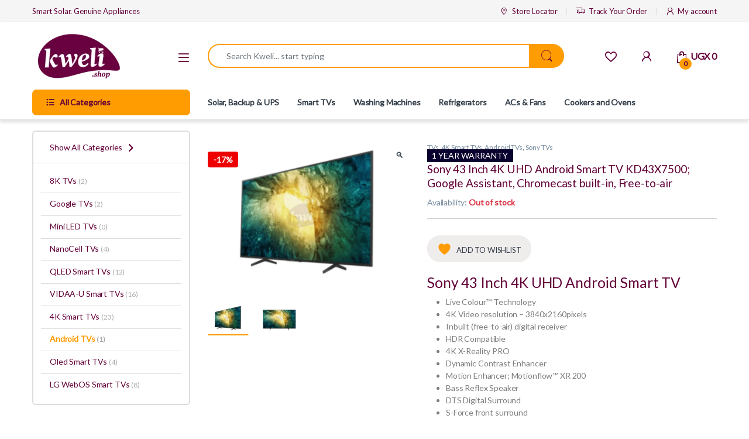

--- FILE ---
content_type: text/html; charset=UTF-8
request_url: https://kweli.shop/product/sony-43-inch-4k-uhd-android-smart-tv-kd43x7500-google-assistant-chromecast-built-in-free-to-air/
body_size: 50103
content:
<!DOCTYPE html>
<html lang="en-GB" prefix="og: https://ogp.me/ns#">
<head>
<meta charset="UTF-8">
<meta name="viewport" content="width=device-width, initial-scale=1">
<link rel="profile" href="http://gmpg.org/xfn/11">
<link rel="pingback" href="https://kweli.shop/xmlrpc.php">

				<script>document.documentElement.className = document.documentElement.className + ' yes-js js_active js'</script>
			<!-- Google tag (gtag.js) consent mode dataLayer added by Site Kit -->
<script type="text/javascript" id="google_gtagjs-js-consent-mode-data-layer">
/* <![CDATA[ */
window.dataLayer = window.dataLayer || [];function gtag(){dataLayer.push(arguments);}
gtag('consent', 'default', {"ad_personalization":"denied","ad_storage":"denied","ad_user_data":"denied","analytics_storage":"denied","functionality_storage":"denied","security_storage":"denied","personalization_storage":"denied","region":["AT","BE","BG","CH","CY","CZ","DE","DK","EE","ES","FI","FR","GB","GR","HR","HU","IE","IS","IT","LI","LT","LU","LV","MT","NL","NO","PL","PT","RO","SE","SI","SK"],"wait_for_update":500});
window._googlesitekitConsentCategoryMap = {"statistics":["analytics_storage"],"marketing":["ad_storage","ad_user_data","ad_personalization"],"functional":["functionality_storage","security_storage"],"preferences":["personalization_storage"]};
window._googlesitekitConsents = {"ad_personalization":"denied","ad_storage":"denied","ad_user_data":"denied","analytics_storage":"denied","functionality_storage":"denied","security_storage":"denied","personalization_storage":"denied","region":["AT","BE","BG","CH","CY","CZ","DE","DK","EE","ES","FI","FR","GB","GR","HR","HU","IE","IS","IT","LI","LT","LU","LV","MT","NL","NO","PL","PT","RO","SE","SI","SK"],"wait_for_update":500};
/* ]]> */
</script>
<!-- End Google tag (gtag.js) consent mode dataLayer added by Site Kit -->

<!-- Search Engine Optimization by Rank Math - https://rankmath.com/ -->
<title>Buy New Sony 43 Inch 4K UHD Android Smart TV KD43X7500; Google Assistant, Chromecast Built-in, Free-to-air In Uganda - - Free Delivery &gt; Long Warranty &gt; Lifetime After-sales Support</title>
<meta name="description" content="Sony 43 Inch 4K UHD Android Smart TV Live Colour™ Technology 4K Video resolution - 3840x2160pixels Inbuilt (free-to-air) digital receiver HDR Compatible 4K X-Reality PRO Dynamic Contrast Enhancer Motion Enhancer; Motionflow™ XR 200 Bass Reflex Speaker DTS Digital Surround S-Force front surround Google Play Store 3 USB, 4 HDMI, 1 Composite 1-year service and parts warranty"/>
<meta name="robots" content="follow, index, max-snippet:-1, max-video-preview:-1, max-image-preview:large"/>
<link rel="canonical" href="https://kweli.shop/product/sony-43-inch-4k-uhd-android-smart-tv-kd43x7500-google-assistant-chromecast-built-in-free-to-air/" />
<meta property="og:locale" content="en_GB" />
<meta property="og:type" content="product" />
<meta property="og:title" content="Buy New Sony 43 Inch 4K UHD Android Smart TV KD43X7500; Google Assistant, Chromecast Built-in, Free-to-air In Uganda - - Free Delivery &gt; Long Warranty &gt; Lifetime After-sales Support" />
<meta property="og:description" content="Sony 43 Inch 4K UHD Android Smart TV Live Colour™ Technology 4K Video resolution - 3840x2160pixels Inbuilt (free-to-air) digital receiver HDR Compatible 4K X-Reality PRO Dynamic Contrast Enhancer Motion Enhancer; Motionflow™ XR 200 Bass Reflex Speaker DTS Digital Surround S-Force front surround Google Play Store 3 USB, 4 HDMI, 1 Composite 1-year service and parts warranty" />
<meta property="og:url" content="https://kweli.shop/product/sony-43-inch-4k-uhd-android-smart-tv-kd43x7500-google-assistant-chromecast-built-in-free-to-air/" />
<meta property="og:site_name" content="kweli.shop" />
<meta property="og:updated_time" content="2025-01-21T11:17:41+03:00" />
<meta property="og:image" content="https://kweli.shop/wp-content/uploads/2021/09/Sony-43-Inch-4K-UHD-Android-Smart-TV-KD43X7500_1.png" />
<meta property="og:image:secure_url" content="https://kweli.shop/wp-content/uploads/2021/09/Sony-43-Inch-4K-UHD-Android-Smart-TV-KD43X7500_1.png" />
<meta property="og:image:width" content="800" />
<meta property="og:image:height" content="600" />
<meta property="og:image:alt" content="Sony 43 Inch 4K UHD Android Smart TV KD43X7500; Google Assistant, Chromecast built-in, Free-to-air" />
<meta property="og:image:type" content="image/png" />
<meta property="product:price:amount" content="2900001" />
<meta property="product:price:currency" content="UGX" />
<meta name="twitter:card" content="summary_large_image" />
<meta name="twitter:title" content="Buy New Sony 43 Inch 4K UHD Android Smart TV KD43X7500; Google Assistant, Chromecast Built-in, Free-to-air In Uganda - - Free Delivery &gt; Long Warranty &gt; Lifetime After-sales Support" />
<meta name="twitter:description" content="Sony 43 Inch 4K UHD Android Smart TV Live Colour™ Technology 4K Video resolution - 3840x2160pixels Inbuilt (free-to-air) digital receiver HDR Compatible 4K X-Reality PRO Dynamic Contrast Enhancer Motion Enhancer; Motionflow™ XR 200 Bass Reflex Speaker DTS Digital Surround S-Force front surround Google Play Store 3 USB, 4 HDMI, 1 Composite 1-year service and parts warranty" />
<meta name="twitter:site" content="@KweliUG" />
<meta name="twitter:creator" content="@KweliUG" />
<meta name="twitter:image" content="https://kweli.shop/wp-content/uploads/2021/09/Sony-43-Inch-4K-UHD-Android-Smart-TV-KD43X7500_1.png" />
<meta name="twitter:label1" content="Price" />
<meta name="twitter:data1" content="UGX&nbsp;2,900,001" />
<meta name="twitter:label2" content="Availability" />
<meta name="twitter:data2" content="Out of stock" />
<script type="application/ld+json" class="rank-math-schema">{"@context":"https://schema.org","@graph":[{"@type":"Place","@id":"https://kweli.shop/#place","geo":{"@type":"GeoCoordinates","latitude":"0.3417314","longitude":"32.6116131"},"hasMap":"https://www.google.com/maps/search/?api=1&amp;query=0.3417314,32.6116131","address":{"@type":"PostalAddress","streetAddress":"Plot 41 Nyonyintono Road, Naguru","addressLocality":"Kampala","addressRegion":"Central","postalCode":"P.O Box 103296 Kampala","addressCountry":"Uganda"}},{"@type":["ElectronicsStore","Organization"],"@id":"https://kweli.shop/#organization","name":"Kweli.shop","url":"https://kweli.shop","sameAs":["https://www.facebook.com/kweliUG","https://twitter.com/KweliUG"],"email":"karibu@kweli.shop","address":{"@type":"PostalAddress","streetAddress":"Plot 41 Nyonyintono Road, Naguru","addressLocality":"Kampala","addressRegion":"Central","postalCode":"P.O Box 103296 Kampala","addressCountry":"Uganda"},"logo":{"@type":"ImageObject","@id":"https://kweli.shop/#logo","url":"https://kweli.shop/wp-content/uploads/2022/08/cropped-Kweli.shop-Logo-2-1.png","contentUrl":"https://kweli.shop/wp-content/uploads/2022/08/cropped-Kweli.shop-Logo-2-1.png","caption":"kweli.shop","inLanguage":"en-GB","width":"512","height":"512"},"openingHours":["Monday,Tuesday,Wednesday,Thursday,Friday,Saturday 09:00-17:30"],"description":"Kweli.shop simplifies access to genuine appliances and reliable solar energy solutions for millions of families, businesses and organisations across East Africa.","legalName":"DREAMSTAR DIGITAL LIMITED","location":{"@id":"https://kweli.shop/#place"},"image":{"@id":"https://kweli.shop/#logo"},"telephone":"+256754559895"},{"@type":"WebSite","@id":"https://kweli.shop/#website","url":"https://kweli.shop","name":"kweli.shop","alternateName":"Kweli shop","publisher":{"@id":"https://kweli.shop/#organization"},"inLanguage":"en-GB"},{"@type":"ImageObject","@id":"https://kweli.shop/wp-content/uploads/2021/09/Sony-43-Inch-4K-UHD-Android-Smart-TV-KD43X7500_1.png","url":"https://kweli.shop/wp-content/uploads/2021/09/Sony-43-Inch-4K-UHD-Android-Smart-TV-KD43X7500_1.png","width":"800","height":"600","inLanguage":"en-GB"},{"@type":"ItemPage","@id":"https://kweli.shop/product/sony-43-inch-4k-uhd-android-smart-tv-kd43x7500-google-assistant-chromecast-built-in-free-to-air/#webpage","url":"https://kweli.shop/product/sony-43-inch-4k-uhd-android-smart-tv-kd43x7500-google-assistant-chromecast-built-in-free-to-air/","name":"Buy New Sony 43 Inch 4K UHD Android Smart TV KD43X7500; Google Assistant, Chromecast Built-in, Free-to-air In Uganda - - Free Delivery &gt; Long Warranty &gt; Lifetime After-sales Support","datePublished":"2024-12-14T16:04:39+03:00","dateModified":"2025-01-21T11:17:41+03:00","isPartOf":{"@id":"https://kweli.shop/#website"},"primaryImageOfPage":{"@id":"https://kweli.shop/wp-content/uploads/2021/09/Sony-43-Inch-4K-UHD-Android-Smart-TV-KD43X7500_1.png"},"inLanguage":"en-GB"},{"@type":"Product","name":"Buy new Sony 43 Inch 4K UHD Android Smart TV KD43X7500; Google Assistant, Chromecast built-in, Free-to-air in Uganda - - Free Delivery &gt; Long warranty &gt; Lifetime After-sales Support","description":"Sony 43 Inch 4K UHD Android Smart TV Live Colour\u2122 Technology 4K Video resolution - 3840x2160pixels Inbuilt (free-to-air) digital receiver HDR Compatible 4K X-Reality PRO Dynamic Contrast Enhancer Motion Enhancer; Motionflow\u2122 XR 200 Bass Reflex Speaker DTS Digital Surround S-Force front surround Google Play Store 3 USB, 4 HDMI, 1 Composite 1-year service and parts warranty | #KweliGotYou| Order Sony 43 Inch 4K UHD Android Smart TV KD43X7500; Google Assistant, Chromecast built-in, Free-to-air online and enjoy free delivery across Uganda &gt; Long warranty &gt; Lifetime After-sales Support","category":"TV &amp; Sound &gt; TVs","mainEntityOfPage":{"@id":"https://kweli.shop/product/sony-43-inch-4k-uhd-android-smart-tv-kd43x7500-google-assistant-chromecast-built-in-free-to-air/#webpage"},"weight":{"@type":"QuantitativeValue","unitCode":"KGM","value":"4.8"},"image":[{"@type":"ImageObject","url":"https://kweli.shop/wp-content/uploads/2021/09/Sony-43-Inch-4K-UHD-Android-Smart-TV-KD43X7500_1.png","height":"600","width":"800"},{"@type":"ImageObject","url":"https://kweli.shop/wp-content/uploads/2021/09/Sony-43-Inch-4K-UHD-Android-Smart-TV-KD43X7500.png","height":"600","width":"800"}],"offers":{"@type":"Offer","price":"2900001","priceCurrency":"UGX","priceValidUntil":"2027-12-31","availability":"http://schema.org/OutOfStock","itemCondition":"NewCondition","url":"https://kweli.shop/product/sony-43-inch-4k-uhd-android-smart-tv-kd43x7500-google-assistant-chromecast-built-in-free-to-air/","seller":{"@type":"Organization","@id":"https://kweli.shop/","name":"kweli.shop","url":"https://kweli.shop","logo":"https://kweli.shop/wp-content/uploads/2022/08/cropped-Kweli.shop-Logo-2-1.png"},"priceSpecification":{"price":"2900001","priceCurrency":"UGX","valueAddedTaxIncluded":"true"}},"@id":"https://kweli.shop/product/sony-43-inch-4k-uhd-android-smart-tv-kd43x7500-google-assistant-chromecast-built-in-free-to-air/#richSnippet"}]}</script>
<!-- /Rank Math WordPress SEO plugin -->

<link rel='dns-prefetch' href='//www.googletagmanager.com' />
<link rel='dns-prefetch' href='//js.hs-scripts.com' />
<link rel='dns-prefetch' href='//omnisnippet1.com' />
<link rel='dns-prefetch' href='//widget.trustpilot.com' />
<link rel='dns-prefetch' href='//fonts.googleapis.com' />
<link rel='dns-prefetch' href='//pagead2.googlesyndication.com' />
<link rel='preconnect' href='https://fonts.gstatic.com' crossorigin />
<link rel="alternate" type="application/rss+xml" title="kweli.shop &raquo; Feed" href="https://kweli.shop/feed/" />
<link rel="alternate" type="application/rss+xml" title="kweli.shop &raquo; Comments Feed" href="https://kweli.shop/comments/feed/" />
<link rel="alternate" type="application/rss+xml" title="kweli.shop &raquo; Sony 43 Inch 4K UHD Android Smart TV KD43X7500; Google Assistant, Chromecast built-in, Free-to-air Comments Feed" href="https://kweli.shop/product/sony-43-inch-4k-uhd-android-smart-tv-kd43x7500-google-assistant-chromecast-built-in-free-to-air/feed/" />
<link rel="alternate" title="oEmbed (JSON)" type="application/json+oembed" href="https://kweli.shop/wp-json/oembed/1.0/embed?url=https%3A%2F%2Fkweli.shop%2Fproduct%2Fsony-43-inch-4k-uhd-android-smart-tv-kd43x7500-google-assistant-chromecast-built-in-free-to-air%2F" />
<link rel="alternate" title="oEmbed (XML)" type="text/xml+oembed" href="https://kweli.shop/wp-json/oembed/1.0/embed?url=https%3A%2F%2Fkweli.shop%2Fproduct%2Fsony-43-inch-4k-uhd-android-smart-tv-kd43x7500-google-assistant-chromecast-built-in-free-to-air%2F&#038;format=xml" />
<style id='wp-img-auto-sizes-contain-inline-css' type='text/css'>
img:is([sizes=auto i],[sizes^="auto," i]){contain-intrinsic-size:3000px 1500px}
/*# sourceURL=wp-img-auto-sizes-contain-inline-css */
</style>
<link rel='stylesheet' id='omnisend-woocommerce-checkout-block-checkout-newsletter-subscription-block-css' href='https://kweli.shop/wp-content/plugins/omnisend-connect/includes/blocks/build/omnisend-checkout-block.css?ver=0.1.1' type='text/css' media='all' />
<style id='wp-emoji-styles-inline-css' type='text/css'>

	img.wp-smiley, img.emoji {
		display: inline !important;
		border: none !important;
		box-shadow: none !important;
		height: 1em !important;
		width: 1em !important;
		margin: 0 0.07em !important;
		vertical-align: -0.1em !important;
		background: none !important;
		padding: 0 !important;
	}
/*# sourceURL=wp-emoji-styles-inline-css */
</style>
<link rel='stylesheet' id='wp-block-library-css' href='https://kweli.shop/wp-includes/css/dist/block-library/style.min.css?ver=6.9' type='text/css' media='all' />
<link rel='stylesheet' id='wc-blocks-style-css' href='https://kweli.shop/wp-content/plugins/woocommerce/assets/client/blocks/wc-blocks.css?ver=wc-10.4.3' type='text/css' media='all' />
<link rel='stylesheet' id='jquery-selectBox-css' href='https://kweli.shop/wp-content/plugins/yith-woocommerce-wishlist/assets/css/jquery.selectBox.css?ver=1.2.0' type='text/css' media='all' />
<link rel='stylesheet' id='woocommerce_prettyPhoto_css-css' href='//kweli.shop/wp-content/plugins/woocommerce/assets/css/prettyPhoto.css?ver=3.1.6' type='text/css' media='all' />
<link rel='stylesheet' id='yith-wcwl-main-css' href='https://kweli.shop/wp-content/plugins/yith-woocommerce-wishlist/assets/css/style.css?ver=4.11.0' type='text/css' media='all' />
<style id='yith-wcwl-main-inline-css' type='text/css'>
 :root { --add-to-wishlist-icon-color: rgb(255,156,1); --added-to-wishlist-icon-color: rgb(255,156,1); --color-add-to-wishlist-background: rgb(124,3,84); --color-add-to-wishlist-text: #7c0354; --color-add-to-wishlist-border: rgba(51,51,51,0); --color-add-to-wishlist-background-hover: #f9ba00; --color-add-to-wishlist-text-hover: #FFFFFF; --color-add-to-wishlist-border-hover: rgba(250,249,249,0); --rounded-corners-radius: 10px; --color-add-to-cart-background: rgb(99,0,56); --color-add-to-cart-text: #FFFFFF; --color-add-to-cart-border: rgb(255,156,1); --color-add-to-cart-background-hover: rgb(255,156,1); --color-add-to-cart-text-hover: rgb(99,0,56); --color-add-to-cart-border-hover: rgb(99,0,56); --add-to-cart-rounded-corners-radius: 16px; --color-button-style-1-background: rgb(99,0,56); --color-button-style-1-text: #FFFFFF; --color-button-style-1-border: rgb(99,0,56); --color-button-style-1-background-hover: rgb(99,0,56); --color-button-style-1-text-hover: #FFFFFF; --color-button-style-1-border-hover: rgb(99,0,56); --color-button-style-2-background: #333333; --color-button-style-2-text: #FFFFFF; --color-button-style-2-border: rgb(99,0,56); --color-button-style-2-background-hover: #4F4F4F; --color-button-style-2-text-hover: #FFFFFF; --color-button-style-2-border-hover: #4F4F4F; --color-wishlist-table-background: #FFFFFF; --color-wishlist-table-text: #6d6c6c; --color-wishlist-table-border: #FFFFFF; --color-headers-background: #F4F4F4; --color-share-button-color: #FFFFFF; --color-share-button-color-hover: #FFFFFF; --color-fb-button-background: #39599E; --color-fb-button-background-hover: #595A5A; --color-tw-button-background: #45AFE2; --color-tw-button-background-hover: #595A5A; --color-pr-button-background: #AB2E31; --color-pr-button-background-hover: #595A5A; --color-em-button-background: #FBB102; --color-em-button-background-hover: #595A5A; --color-wa-button-background: #00A901; --color-wa-button-background-hover: #595A5A; --feedback-duration: 3s } 
 :root { --add-to-wishlist-icon-color: rgb(255,156,1); --added-to-wishlist-icon-color: rgb(255,156,1); --color-add-to-wishlist-background: rgb(124,3,84); --color-add-to-wishlist-text: #7c0354; --color-add-to-wishlist-border: rgba(51,51,51,0); --color-add-to-wishlist-background-hover: #f9ba00; --color-add-to-wishlist-text-hover: #FFFFFF; --color-add-to-wishlist-border-hover: rgba(250,249,249,0); --rounded-corners-radius: 10px; --color-add-to-cart-background: rgb(99,0,56); --color-add-to-cart-text: #FFFFFF; --color-add-to-cart-border: rgb(255,156,1); --color-add-to-cart-background-hover: rgb(255,156,1); --color-add-to-cart-text-hover: rgb(99,0,56); --color-add-to-cart-border-hover: rgb(99,0,56); --add-to-cart-rounded-corners-radius: 16px; --color-button-style-1-background: rgb(99,0,56); --color-button-style-1-text: #FFFFFF; --color-button-style-1-border: rgb(99,0,56); --color-button-style-1-background-hover: rgb(99,0,56); --color-button-style-1-text-hover: #FFFFFF; --color-button-style-1-border-hover: rgb(99,0,56); --color-button-style-2-background: #333333; --color-button-style-2-text: #FFFFFF; --color-button-style-2-border: rgb(99,0,56); --color-button-style-2-background-hover: #4F4F4F; --color-button-style-2-text-hover: #FFFFFF; --color-button-style-2-border-hover: #4F4F4F; --color-wishlist-table-background: #FFFFFF; --color-wishlist-table-text: #6d6c6c; --color-wishlist-table-border: #FFFFFF; --color-headers-background: #F4F4F4; --color-share-button-color: #FFFFFF; --color-share-button-color-hover: #FFFFFF; --color-fb-button-background: #39599E; --color-fb-button-background-hover: #595A5A; --color-tw-button-background: #45AFE2; --color-tw-button-background-hover: #595A5A; --color-pr-button-background: #AB2E31; --color-pr-button-background-hover: #595A5A; --color-em-button-background: #FBB102; --color-em-button-background-hover: #595A5A; --color-wa-button-background: #00A901; --color-wa-button-background-hover: #595A5A; --feedback-duration: 3s } 
 :root { --add-to-wishlist-icon-color: rgb(255,156,1); --added-to-wishlist-icon-color: rgb(255,156,1); --color-add-to-wishlist-background: rgb(124,3,84); --color-add-to-wishlist-text: #7c0354; --color-add-to-wishlist-border: rgba(51,51,51,0); --color-add-to-wishlist-background-hover: #f9ba00; --color-add-to-wishlist-text-hover: #FFFFFF; --color-add-to-wishlist-border-hover: rgba(250,249,249,0); --rounded-corners-radius: 10px; --color-add-to-cart-background: rgb(99,0,56); --color-add-to-cart-text: #FFFFFF; --color-add-to-cart-border: rgb(255,156,1); --color-add-to-cart-background-hover: rgb(255,156,1); --color-add-to-cart-text-hover: rgb(99,0,56); --color-add-to-cart-border-hover: rgb(99,0,56); --add-to-cart-rounded-corners-radius: 16px; --color-button-style-1-background: rgb(99,0,56); --color-button-style-1-text: #FFFFFF; --color-button-style-1-border: rgb(99,0,56); --color-button-style-1-background-hover: rgb(99,0,56); --color-button-style-1-text-hover: #FFFFFF; --color-button-style-1-border-hover: rgb(99,0,56); --color-button-style-2-background: #333333; --color-button-style-2-text: #FFFFFF; --color-button-style-2-border: rgb(99,0,56); --color-button-style-2-background-hover: #4F4F4F; --color-button-style-2-text-hover: #FFFFFF; --color-button-style-2-border-hover: #4F4F4F; --color-wishlist-table-background: #FFFFFF; --color-wishlist-table-text: #6d6c6c; --color-wishlist-table-border: #FFFFFF; --color-headers-background: #F4F4F4; --color-share-button-color: #FFFFFF; --color-share-button-color-hover: #FFFFFF; --color-fb-button-background: #39599E; --color-fb-button-background-hover: #595A5A; --color-tw-button-background: #45AFE2; --color-tw-button-background-hover: #595A5A; --color-pr-button-background: #AB2E31; --color-pr-button-background-hover: #595A5A; --color-em-button-background: #FBB102; --color-em-button-background-hover: #595A5A; --color-wa-button-background: #00A901; --color-wa-button-background-hover: #595A5A; --feedback-duration: 3s } 
 :root { --add-to-wishlist-icon-color: rgb(255,156,1); --added-to-wishlist-icon-color: rgb(255,156,1); --color-add-to-wishlist-background: rgb(124,3,84); --color-add-to-wishlist-text: #7c0354; --color-add-to-wishlist-border: rgba(51,51,51,0); --color-add-to-wishlist-background-hover: #f9ba00; --color-add-to-wishlist-text-hover: #FFFFFF; --color-add-to-wishlist-border-hover: rgba(250,249,249,0); --rounded-corners-radius: 10px; --color-add-to-cart-background: rgb(99,0,56); --color-add-to-cart-text: #FFFFFF; --color-add-to-cart-border: rgb(255,156,1); --color-add-to-cart-background-hover: rgb(255,156,1); --color-add-to-cart-text-hover: rgb(99,0,56); --color-add-to-cart-border-hover: rgb(99,0,56); --add-to-cart-rounded-corners-radius: 16px; --color-button-style-1-background: rgb(99,0,56); --color-button-style-1-text: #FFFFFF; --color-button-style-1-border: rgb(99,0,56); --color-button-style-1-background-hover: rgb(99,0,56); --color-button-style-1-text-hover: #FFFFFF; --color-button-style-1-border-hover: rgb(99,0,56); --color-button-style-2-background: #333333; --color-button-style-2-text: #FFFFFF; --color-button-style-2-border: rgb(99,0,56); --color-button-style-2-background-hover: #4F4F4F; --color-button-style-2-text-hover: #FFFFFF; --color-button-style-2-border-hover: #4F4F4F; --color-wishlist-table-background: #FFFFFF; --color-wishlist-table-text: #6d6c6c; --color-wishlist-table-border: #FFFFFF; --color-headers-background: #F4F4F4; --color-share-button-color: #FFFFFF; --color-share-button-color-hover: #FFFFFF; --color-fb-button-background: #39599E; --color-fb-button-background-hover: #595A5A; --color-tw-button-background: #45AFE2; --color-tw-button-background-hover: #595A5A; --color-pr-button-background: #AB2E31; --color-pr-button-background-hover: #595A5A; --color-em-button-background: #FBB102; --color-em-button-background-hover: #595A5A; --color-wa-button-background: #00A901; --color-wa-button-background-hover: #595A5A; --feedback-duration: 3s } 
 :root { --add-to-wishlist-icon-color: rgb(255,156,1); --added-to-wishlist-icon-color: rgb(255,156,1); --color-add-to-wishlist-background: rgb(124,3,84); --color-add-to-wishlist-text: #7c0354; --color-add-to-wishlist-border: rgba(51,51,51,0); --color-add-to-wishlist-background-hover: #f9ba00; --color-add-to-wishlist-text-hover: #FFFFFF; --color-add-to-wishlist-border-hover: rgba(250,249,249,0); --rounded-corners-radius: 10px; --color-add-to-cart-background: rgb(99,0,56); --color-add-to-cart-text: #FFFFFF; --color-add-to-cart-border: rgb(255,156,1); --color-add-to-cart-background-hover: rgb(255,156,1); --color-add-to-cart-text-hover: rgb(99,0,56); --color-add-to-cart-border-hover: rgb(99,0,56); --add-to-cart-rounded-corners-radius: 16px; --color-button-style-1-background: rgb(99,0,56); --color-button-style-1-text: #FFFFFF; --color-button-style-1-border: rgb(99,0,56); --color-button-style-1-background-hover: rgb(99,0,56); --color-button-style-1-text-hover: #FFFFFF; --color-button-style-1-border-hover: rgb(99,0,56); --color-button-style-2-background: #333333; --color-button-style-2-text: #FFFFFF; --color-button-style-2-border: rgb(99,0,56); --color-button-style-2-background-hover: #4F4F4F; --color-button-style-2-text-hover: #FFFFFF; --color-button-style-2-border-hover: #4F4F4F; --color-wishlist-table-background: #FFFFFF; --color-wishlist-table-text: #6d6c6c; --color-wishlist-table-border: #FFFFFF; --color-headers-background: #F4F4F4; --color-share-button-color: #FFFFFF; --color-share-button-color-hover: #FFFFFF; --color-fb-button-background: #39599E; --color-fb-button-background-hover: #595A5A; --color-tw-button-background: #45AFE2; --color-tw-button-background-hover: #595A5A; --color-pr-button-background: #AB2E31; --color-pr-button-background-hover: #595A5A; --color-em-button-background: #FBB102; --color-em-button-background-hover: #595A5A; --color-wa-button-background: #00A901; --color-wa-button-background-hover: #595A5A; --feedback-duration: 3s } 
 :root { --add-to-wishlist-icon-color: rgb(255,156,1); --added-to-wishlist-icon-color: rgb(255,156,1); --color-add-to-wishlist-background: rgb(124,3,84); --color-add-to-wishlist-text: #7c0354; --color-add-to-wishlist-border: rgba(51,51,51,0); --color-add-to-wishlist-background-hover: #f9ba00; --color-add-to-wishlist-text-hover: #FFFFFF; --color-add-to-wishlist-border-hover: rgba(250,249,249,0); --rounded-corners-radius: 10px; --color-add-to-cart-background: rgb(99,0,56); --color-add-to-cart-text: #FFFFFF; --color-add-to-cart-border: rgb(255,156,1); --color-add-to-cart-background-hover: rgb(255,156,1); --color-add-to-cart-text-hover: rgb(99,0,56); --color-add-to-cart-border-hover: rgb(99,0,56); --add-to-cart-rounded-corners-radius: 16px; --color-button-style-1-background: rgb(99,0,56); --color-button-style-1-text: #FFFFFF; --color-button-style-1-border: rgb(99,0,56); --color-button-style-1-background-hover: rgb(99,0,56); --color-button-style-1-text-hover: #FFFFFF; --color-button-style-1-border-hover: rgb(99,0,56); --color-button-style-2-background: #333333; --color-button-style-2-text: #FFFFFF; --color-button-style-2-border: rgb(99,0,56); --color-button-style-2-background-hover: #4F4F4F; --color-button-style-2-text-hover: #FFFFFF; --color-button-style-2-border-hover: #4F4F4F; --color-wishlist-table-background: #FFFFFF; --color-wishlist-table-text: #6d6c6c; --color-wishlist-table-border: #FFFFFF; --color-headers-background: #F4F4F4; --color-share-button-color: #FFFFFF; --color-share-button-color-hover: #FFFFFF; --color-fb-button-background: #39599E; --color-fb-button-background-hover: #595A5A; --color-tw-button-background: #45AFE2; --color-tw-button-background-hover: #595A5A; --color-pr-button-background: #AB2E31; --color-pr-button-background-hover: #595A5A; --color-em-button-background: #FBB102; --color-em-button-background-hover: #595A5A; --color-wa-button-background: #00A901; --color-wa-button-background-hover: #595A5A; --feedback-duration: 3s } 
 :root { --add-to-wishlist-icon-color: rgb(255,156,1); --added-to-wishlist-icon-color: rgb(255,156,1); --color-add-to-wishlist-background: rgb(124,3,84); --color-add-to-wishlist-text: #7c0354; --color-add-to-wishlist-border: rgba(51,51,51,0); --color-add-to-wishlist-background-hover: #f9ba00; --color-add-to-wishlist-text-hover: #FFFFFF; --color-add-to-wishlist-border-hover: rgba(250,249,249,0); --rounded-corners-radius: 10px; --color-add-to-cart-background: rgb(99,0,56); --color-add-to-cart-text: #FFFFFF; --color-add-to-cart-border: rgb(255,156,1); --color-add-to-cart-background-hover: rgb(255,156,1); --color-add-to-cart-text-hover: rgb(99,0,56); --color-add-to-cart-border-hover: rgb(99,0,56); --add-to-cart-rounded-corners-radius: 16px; --color-button-style-1-background: rgb(99,0,56); --color-button-style-1-text: #FFFFFF; --color-button-style-1-border: rgb(99,0,56); --color-button-style-1-background-hover: rgb(99,0,56); --color-button-style-1-text-hover: #FFFFFF; --color-button-style-1-border-hover: rgb(99,0,56); --color-button-style-2-background: #333333; --color-button-style-2-text: #FFFFFF; --color-button-style-2-border: rgb(99,0,56); --color-button-style-2-background-hover: #4F4F4F; --color-button-style-2-text-hover: #FFFFFF; --color-button-style-2-border-hover: #4F4F4F; --color-wishlist-table-background: #FFFFFF; --color-wishlist-table-text: #6d6c6c; --color-wishlist-table-border: #FFFFFF; --color-headers-background: #F4F4F4; --color-share-button-color: #FFFFFF; --color-share-button-color-hover: #FFFFFF; --color-fb-button-background: #39599E; --color-fb-button-background-hover: #595A5A; --color-tw-button-background: #45AFE2; --color-tw-button-background-hover: #595A5A; --color-pr-button-background: #AB2E31; --color-pr-button-background-hover: #595A5A; --color-em-button-background: #FBB102; --color-em-button-background-hover: #595A5A; --color-wa-button-background: #00A901; --color-wa-button-background-hover: #595A5A; --feedback-duration: 3s } 
/*# sourceURL=yith-wcwl-main-inline-css */
</style>
<style id='global-styles-inline-css' type='text/css'>
:root{--wp--preset--aspect-ratio--square: 1;--wp--preset--aspect-ratio--4-3: 4/3;--wp--preset--aspect-ratio--3-4: 3/4;--wp--preset--aspect-ratio--3-2: 3/2;--wp--preset--aspect-ratio--2-3: 2/3;--wp--preset--aspect-ratio--16-9: 16/9;--wp--preset--aspect-ratio--9-16: 9/16;--wp--preset--color--black: #000000;--wp--preset--color--cyan-bluish-gray: #abb8c3;--wp--preset--color--white: #ffffff;--wp--preset--color--pale-pink: #f78da7;--wp--preset--color--vivid-red: #cf2e2e;--wp--preset--color--luminous-vivid-orange: #ff6900;--wp--preset--color--luminous-vivid-amber: #fcb900;--wp--preset--color--light-green-cyan: #7bdcb5;--wp--preset--color--vivid-green-cyan: #00d084;--wp--preset--color--pale-cyan-blue: #8ed1fc;--wp--preset--color--vivid-cyan-blue: #0693e3;--wp--preset--color--vivid-purple: #9b51e0;--wp--preset--gradient--vivid-cyan-blue-to-vivid-purple: linear-gradient(135deg,rgb(6,147,227) 0%,rgb(155,81,224) 100%);--wp--preset--gradient--light-green-cyan-to-vivid-green-cyan: linear-gradient(135deg,rgb(122,220,180) 0%,rgb(0,208,130) 100%);--wp--preset--gradient--luminous-vivid-amber-to-luminous-vivid-orange: linear-gradient(135deg,rgb(252,185,0) 0%,rgb(255,105,0) 100%);--wp--preset--gradient--luminous-vivid-orange-to-vivid-red: linear-gradient(135deg,rgb(255,105,0) 0%,rgb(207,46,46) 100%);--wp--preset--gradient--very-light-gray-to-cyan-bluish-gray: linear-gradient(135deg,rgb(238,238,238) 0%,rgb(169,184,195) 100%);--wp--preset--gradient--cool-to-warm-spectrum: linear-gradient(135deg,rgb(74,234,220) 0%,rgb(151,120,209) 20%,rgb(207,42,186) 40%,rgb(238,44,130) 60%,rgb(251,105,98) 80%,rgb(254,248,76) 100%);--wp--preset--gradient--blush-light-purple: linear-gradient(135deg,rgb(255,206,236) 0%,rgb(152,150,240) 100%);--wp--preset--gradient--blush-bordeaux: linear-gradient(135deg,rgb(254,205,165) 0%,rgb(254,45,45) 50%,rgb(107,0,62) 100%);--wp--preset--gradient--luminous-dusk: linear-gradient(135deg,rgb(255,203,112) 0%,rgb(199,81,192) 50%,rgb(65,88,208) 100%);--wp--preset--gradient--pale-ocean: linear-gradient(135deg,rgb(255,245,203) 0%,rgb(182,227,212) 50%,rgb(51,167,181) 100%);--wp--preset--gradient--electric-grass: linear-gradient(135deg,rgb(202,248,128) 0%,rgb(113,206,126) 100%);--wp--preset--gradient--midnight: linear-gradient(135deg,rgb(2,3,129) 0%,rgb(40,116,252) 100%);--wp--preset--font-size--small: 13px;--wp--preset--font-size--medium: 20px;--wp--preset--font-size--large: 36px;--wp--preset--font-size--x-large: 42px;--wp--preset--spacing--20: 0.44rem;--wp--preset--spacing--30: 0.67rem;--wp--preset--spacing--40: 1rem;--wp--preset--spacing--50: 1.5rem;--wp--preset--spacing--60: 2.25rem;--wp--preset--spacing--70: 3.38rem;--wp--preset--spacing--80: 5.06rem;--wp--preset--shadow--natural: 6px 6px 9px rgba(0, 0, 0, 0.2);--wp--preset--shadow--deep: 12px 12px 50px rgba(0, 0, 0, 0.4);--wp--preset--shadow--sharp: 6px 6px 0px rgba(0, 0, 0, 0.2);--wp--preset--shadow--outlined: 6px 6px 0px -3px rgb(255, 255, 255), 6px 6px rgb(0, 0, 0);--wp--preset--shadow--crisp: 6px 6px 0px rgb(0, 0, 0);}:where(.is-layout-flex){gap: 0.5em;}:where(.is-layout-grid){gap: 0.5em;}body .is-layout-flex{display: flex;}.is-layout-flex{flex-wrap: wrap;align-items: center;}.is-layout-flex > :is(*, div){margin: 0;}body .is-layout-grid{display: grid;}.is-layout-grid > :is(*, div){margin: 0;}:where(.wp-block-columns.is-layout-flex){gap: 2em;}:where(.wp-block-columns.is-layout-grid){gap: 2em;}:where(.wp-block-post-template.is-layout-flex){gap: 1.25em;}:where(.wp-block-post-template.is-layout-grid){gap: 1.25em;}.has-black-color{color: var(--wp--preset--color--black) !important;}.has-cyan-bluish-gray-color{color: var(--wp--preset--color--cyan-bluish-gray) !important;}.has-white-color{color: var(--wp--preset--color--white) !important;}.has-pale-pink-color{color: var(--wp--preset--color--pale-pink) !important;}.has-vivid-red-color{color: var(--wp--preset--color--vivid-red) !important;}.has-luminous-vivid-orange-color{color: var(--wp--preset--color--luminous-vivid-orange) !important;}.has-luminous-vivid-amber-color{color: var(--wp--preset--color--luminous-vivid-amber) !important;}.has-light-green-cyan-color{color: var(--wp--preset--color--light-green-cyan) !important;}.has-vivid-green-cyan-color{color: var(--wp--preset--color--vivid-green-cyan) !important;}.has-pale-cyan-blue-color{color: var(--wp--preset--color--pale-cyan-blue) !important;}.has-vivid-cyan-blue-color{color: var(--wp--preset--color--vivid-cyan-blue) !important;}.has-vivid-purple-color{color: var(--wp--preset--color--vivid-purple) !important;}.has-black-background-color{background-color: var(--wp--preset--color--black) !important;}.has-cyan-bluish-gray-background-color{background-color: var(--wp--preset--color--cyan-bluish-gray) !important;}.has-white-background-color{background-color: var(--wp--preset--color--white) !important;}.has-pale-pink-background-color{background-color: var(--wp--preset--color--pale-pink) !important;}.has-vivid-red-background-color{background-color: var(--wp--preset--color--vivid-red) !important;}.has-luminous-vivid-orange-background-color{background-color: var(--wp--preset--color--luminous-vivid-orange) !important;}.has-luminous-vivid-amber-background-color{background-color: var(--wp--preset--color--luminous-vivid-amber) !important;}.has-light-green-cyan-background-color{background-color: var(--wp--preset--color--light-green-cyan) !important;}.has-vivid-green-cyan-background-color{background-color: var(--wp--preset--color--vivid-green-cyan) !important;}.has-pale-cyan-blue-background-color{background-color: var(--wp--preset--color--pale-cyan-blue) !important;}.has-vivid-cyan-blue-background-color{background-color: var(--wp--preset--color--vivid-cyan-blue) !important;}.has-vivid-purple-background-color{background-color: var(--wp--preset--color--vivid-purple) !important;}.has-black-border-color{border-color: var(--wp--preset--color--black) !important;}.has-cyan-bluish-gray-border-color{border-color: var(--wp--preset--color--cyan-bluish-gray) !important;}.has-white-border-color{border-color: var(--wp--preset--color--white) !important;}.has-pale-pink-border-color{border-color: var(--wp--preset--color--pale-pink) !important;}.has-vivid-red-border-color{border-color: var(--wp--preset--color--vivid-red) !important;}.has-luminous-vivid-orange-border-color{border-color: var(--wp--preset--color--luminous-vivid-orange) !important;}.has-luminous-vivid-amber-border-color{border-color: var(--wp--preset--color--luminous-vivid-amber) !important;}.has-light-green-cyan-border-color{border-color: var(--wp--preset--color--light-green-cyan) !important;}.has-vivid-green-cyan-border-color{border-color: var(--wp--preset--color--vivid-green-cyan) !important;}.has-pale-cyan-blue-border-color{border-color: var(--wp--preset--color--pale-cyan-blue) !important;}.has-vivid-cyan-blue-border-color{border-color: var(--wp--preset--color--vivid-cyan-blue) !important;}.has-vivid-purple-border-color{border-color: var(--wp--preset--color--vivid-purple) !important;}.has-vivid-cyan-blue-to-vivid-purple-gradient-background{background: var(--wp--preset--gradient--vivid-cyan-blue-to-vivid-purple) !important;}.has-light-green-cyan-to-vivid-green-cyan-gradient-background{background: var(--wp--preset--gradient--light-green-cyan-to-vivid-green-cyan) !important;}.has-luminous-vivid-amber-to-luminous-vivid-orange-gradient-background{background: var(--wp--preset--gradient--luminous-vivid-amber-to-luminous-vivid-orange) !important;}.has-luminous-vivid-orange-to-vivid-red-gradient-background{background: var(--wp--preset--gradient--luminous-vivid-orange-to-vivid-red) !important;}.has-very-light-gray-to-cyan-bluish-gray-gradient-background{background: var(--wp--preset--gradient--very-light-gray-to-cyan-bluish-gray) !important;}.has-cool-to-warm-spectrum-gradient-background{background: var(--wp--preset--gradient--cool-to-warm-spectrum) !important;}.has-blush-light-purple-gradient-background{background: var(--wp--preset--gradient--blush-light-purple) !important;}.has-blush-bordeaux-gradient-background{background: var(--wp--preset--gradient--blush-bordeaux) !important;}.has-luminous-dusk-gradient-background{background: var(--wp--preset--gradient--luminous-dusk) !important;}.has-pale-ocean-gradient-background{background: var(--wp--preset--gradient--pale-ocean) !important;}.has-electric-grass-gradient-background{background: var(--wp--preset--gradient--electric-grass) !important;}.has-midnight-gradient-background{background: var(--wp--preset--gradient--midnight) !important;}.has-small-font-size{font-size: var(--wp--preset--font-size--small) !important;}.has-medium-font-size{font-size: var(--wp--preset--font-size--medium) !important;}.has-large-font-size{font-size: var(--wp--preset--font-size--large) !important;}.has-x-large-font-size{font-size: var(--wp--preset--font-size--x-large) !important;}
/*# sourceURL=global-styles-inline-css */
</style>

<style id='classic-theme-styles-inline-css' type='text/css'>
/*! This file is auto-generated */
.wp-block-button__link{color:#fff;background-color:#32373c;border-radius:9999px;box-shadow:none;text-decoration:none;padding:calc(.667em + 2px) calc(1.333em + 2px);font-size:1.125em}.wp-block-file__button{background:#32373c;color:#fff;text-decoration:none}
/*# sourceURL=/wp-includes/css/classic-themes.min.css */
</style>
<link rel='stylesheet' id='conditional-extra-fees-woocommerce-css' href='https://kweli.shop/wp-content/plugins/conditional-extra-fees-for-woocommerce/public/css/conditional-fees-rule-woocommerce-public.css?ver=1.1.49.33' type='text/css' media='all' />
<link rel='stylesheet' id='mas-wc-brands-style-css' href='https://kweli.shop/wp-content/plugins/mas-woocommerce-brands/assets/css/style.css?ver=1.1.0' type='text/css' media='all' />
<link rel='stylesheet' id='photoswipe-css' href='https://kweli.shop/wp-content/plugins/woocommerce/assets/css/photoswipe/photoswipe.min.css?ver=10.4.3' type='text/css' media='all' />
<link rel='stylesheet' id='photoswipe-default-skin-css' href='https://kweli.shop/wp-content/plugins/woocommerce/assets/css/photoswipe/default-skin/default-skin.min.css?ver=10.4.3' type='text/css' media='all' />
<style id='woocommerce-inline-inline-css' type='text/css'>
.woocommerce form .form-row .required { visibility: visible; }
/*# sourceURL=woocommerce-inline-inline-css */
</style>
<link rel='stylesheet' id='wcml-dropdown-0-css' href='//kweli.shop/wp-content/plugins/woocommerce-multilingual/templates/currency-switchers/legacy-dropdown/style.css?ver=5.5.3.1' type='text/css' media='all' />
<link rel='stylesheet' id='font-electro-css' href='https://kweli.shop/wp-content/themes/electro/assets/css/font-electro.css?ver=3.6.5' type='text/css' media='all' />
<link rel='stylesheet' id='fontawesome-css' href='https://kweli.shop/wp-content/themes/electro/assets/vendor/fontawesome/css/all.min.css?ver=3.6.5' type='text/css' media='all' />
<link rel='stylesheet' id='animate-css-css' href='https://kweli.shop/wp-content/themes/electro/assets/vendor/animate.css/animate.min.css?ver=3.6.5' type='text/css' media='all' />
<link rel='stylesheet' id='electro-style-css' href='https://kweli.shop/wp-content/themes/electro/style.min.css?ver=3.6.5' type='text/css' media='all' />
<link rel="preload" as="style" href="https://fonts.googleapis.com/css?family=Lato&#038;subset=latin&#038;display=swap&#038;ver=1767597190" /><link rel="stylesheet" href="https://fonts.googleapis.com/css?family=Lato&#038;subset=latin&#038;display=swap&#038;ver=1767597190" media="print" onload="this.media='all'"><noscript><link rel="stylesheet" href="https://fonts.googleapis.com/css?family=Lato&#038;subset=latin&#038;display=swap&#038;ver=1767597190" /></noscript><script type="text/javascript" id="woocommerce-google-analytics-integration-gtag-js-after">
/* <![CDATA[ */
/* Google Analytics for WooCommerce (gtag.js) */
					window.dataLayer = window.dataLayer || [];
					function gtag(){dataLayer.push(arguments);}
					// Set up default consent state.
					for ( const mode of [{"analytics_storage":"denied","ad_storage":"denied","ad_user_data":"denied","ad_personalization":"denied","region":["AT","BE","BG","HR","CY","CZ","DK","EE","FI","FR","DE","GR","HU","IS","IE","IT","LV","LI","LT","LU","MT","NL","NO","PL","PT","RO","SK","SI","ES","SE","GB","CH"]}] || [] ) {
						gtag( "consent", "default", { "wait_for_update": 500, ...mode } );
					}
					gtag("js", new Date());
					gtag("set", "developer_id.dOGY3NW", true);
					gtag("config", "G-6LMNNTNL22", {"track_404":true,"allow_google_signals":true,"logged_in":false,"linker":{"domains":[],"allow_incoming":true},"custom_map":{"dimension1":"logged_in"}});
//# sourceURL=woocommerce-google-analytics-integration-gtag-js-after
/* ]]> */
</script>
<script type="text/javascript" src="https://kweli.shop/wp-includes/js/jquery/jquery.min.js?ver=3.7.1" id="jquery-core-js"></script>
<script type="text/javascript" src="https://kweli.shop/wp-includes/js/jquery/jquery-migrate.min.js?ver=3.4.1" id="jquery-migrate-js"></script>
<script type="text/javascript" src="https://kweli.shop/wp-content/plugins/conditional-extra-fees-for-woocommerce/public/js/conditional-fees-rule-woocommerce-public.js?ver=1.1.49.33" id="conditional-extra-fees-woocommerce-js"></script>
<script type="text/javascript" id="tp-js-js-extra">
/* <![CDATA[ */
var trustpilot_settings = {"key":"eaR4vNvDzLrmteMA","TrustpilotScriptUrl":"https://invitejs.trustpilot.com/tp.min.js","IntegrationAppUrl":"//ecommscript-integrationapp.trustpilot.com","PreviewScriptUrl":"//ecommplugins-scripts.trustpilot.com/v2.1/js/preview.min.js","PreviewCssUrl":"//ecommplugins-scripts.trustpilot.com/v2.1/css/preview.min.css","PreviewWPCssUrl":"//ecommplugins-scripts.trustpilot.com/v2.1/css/preview_wp.css","WidgetScriptUrl":"//widget.trustpilot.com/bootstrap/v5/tp.widget.bootstrap.min.js"};
//# sourceURL=tp-js-js-extra
/* ]]> */
</script>
<script type="text/javascript" src="https://kweli.shop/wp-content/plugins/trustpilot-reviews/review/assets/js/headerScript.min.js?ver=1.0&#039; async=&#039;async" id="tp-js-js"></script>
<script type="text/javascript" src="//widget.trustpilot.com/bootstrap/v5/tp.widget.bootstrap.min.js?ver=1.0&#039; async=&#039;async" id="widget-bootstrap-js"></script>
<script type="text/javascript" id="trustbox-js-extra">
/* <![CDATA[ */
var trustbox_settings = {"page":"product","sku":["21838","TRUSTPILOT_SKU_VALUE_21838"],"name":"Sony 43 Inch 4K UHD Android Smart TV KD43X7500; Google Assistant, Chromecast built-in, Free-to-air"};
var trustpilot_trustbox_settings = {"trustboxes":[{"enabled":"enabled","snippet":"[base64]","customizations":"[base64]","defaults":"[base64]","page":"category","position":"before","corner":"top: #{Y}px; left: #{X}px;","paddingx":"0","paddingy":"0","zindex":"1000","clear":"both","xpaths":"WyIvL0JPRFkvRElWWzNdL0RJVlszXS9ESVZbMV0iLCIvL0RJVltAY2xhc3M9XCJlLWNvbi1pbm5lclwiXSIsIi9IVE1MWzFdL0JPRFlbMV0vRElWWzNdL0RJVlszXS9ESVZbMV0iXQ==","sku":"TRUSTPILOT_SKU_VALUE_21138,21138","name":"Hisense 50-inch UHD 4K Smart TV 50A7K; VIDAA OS, HDR, Built-in Wi-Fi, Bluetooth, Dolby Vision, Frameless Design","widgetName":"Micro Review Count","repeatable":false,"uuid":"f2dbd40d-a8ec-58b1-7284-376014509625","error":null,"repeatXpath":{"xpathById":{"prefix":"//BODY/DIV[3]/","suffix":"/DIV[1]"},"xpathFromRoot":{"prefix":"/HTML[1]/BODY[1]/DIV[3]/","suffix":"/DIV[1]"}},"width":"100%","height":"24px","locale":"en-US"},{"enabled":"enabled","snippet":"[base64]","customizations":"[base64]","defaults":"[base64]","page":"product","position":"before","corner":"top: #{Y}px; left: #{X}px;","paddingx":"0","paddingy":"13","zindex":"1000","clear":"both","xpaths":"WyIvL0JPRFkvRElWWzRdL0RJVls1XS9ESVZbMV0iLCIvL0RJVltAY2xhc3M9XCJlLWNvbi1pbm5lclwiXSIsIi9IVE1MWzFdL0JPRFlbMV0vRElWWzRdL0RJVls1XS9ESVZbMV0iXQ==","sku":"TRUSTPILOT_SKU_VALUE_21138,21138","name":"Hisense 50-inch UHD 4K Smart TV 50A7K; VIDAA OS, HDR, Built-in Wi-Fi, Bluetooth, Dolby Vision, Frameless Design","widgetName":"Micro Review Count","repeatable":false,"uuid":"27688ff8-3112-f47e-289d-56cc46f55c7c","error":null,"repeatXpath":{"xpathById":{"prefix":"","suffix":""},"xpathFromRoot":{"prefix":"","suffix":""}},"width":"100%","height":"24px","locale":"en-US"},{"enabled":"enabled","snippet":"[base64]","customizations":"[base64]","defaults":"[base64]","page":"category","position":"before","corner":"top: #{Y}px; left: #{X}px;","paddingx":"0","paddingy":"0","zindex":"1000","clear":"both","xpaths":"[base64]","sku":"TRUSTPILOT_SKU_VALUE_21138,21138","name":"Hisense 50-inch UHD 4K Smart TV 50A7K; VIDAA OS, HDR, Built-in Wi-Fi, Bluetooth, Dolby Vision, Frameless Design","widgetName":"Micro Review Count","repeatable":false,"uuid":"e6ecc6eb-eb36-9fe0-9cec-ca60de74f4c6","error":null,"repeatXpath":{"xpathById":{"prefix":"//BODY/DIV[4]/DIV[2]/DIV[2]/","suffix":"/DIV[1]/DIV[1]/DIV[1]"},"xpathFromRoot":{"prefix":"/HTML[1]/BODY[1]/DIV[4]/DIV[2]/DIV[2]/","suffix":"/DIV[1]/DIV[1]/DIV[1]"}},"width":"100%","height":"24px","locale":"en-US","theme":"light"},{"enabled":"enabled","snippet":"[base64]","customizations":"[base64]","defaults":"[base64]","page":"product","position":"before","corner":"top: #{Y}px; left: #{X}px;","paddingx":"0","paddingy":"0","zindex":"1000","clear":"both","xpaths":"WyIvL0JPRFkvRElWWzVdL0RJVlsxXS9ESVZbMV0iLCIvL0RJVltAY2xhc3M9XCJlLWNvbi1pbm5lclwiXSIsIi9IVE1MWzFdL0JPRFlbMV0vRElWWzVdL0RJVlsxXS9ESVZbMV0iXQ==","sku":"TRUSTPILOT_SKU_VALUE_21138,21138","name":"Hisense 50-inch UHD 4K Smart TV 50A7K; VIDAA OS, HDR, Built-in Wi-Fi, Bluetooth, Dolby Vision, Frameless Design","widgetName":"Micro Review Count","repeatable":false,"uuid":"3dda08d2-4499-7b14-d598-c135dd514cd8","error":null},{"enabled":"enabled","snippet":"[base64]","customizations":"[base64]","defaults":"[base64]","page":"landing","position":"before","corner":"top: #{Y}px; left: #{X}px;","paddingx":"","paddingy":"0","zindex":"1000","clear":"both","xpaths":"[base64]","sku":"TRUSTPILOT_SKU_VALUE_21138,21138","name":"Hisense 50-inch UHD 4K Smart TV 50A7K; VIDAA OS, HDR, Built-in Wi-Fi, Bluetooth, Dolby Vision, Frameless Design","widgetName":"Micro Review Count","repeatable":false,"uuid":"73bd5e4c-4d31-1659-4cbc-17c45c5405c8","error":null,"repeatXpath":{"xpathById":{"prefix":"","suffix":""},"xpathFromRoot":{"prefix":"","suffix":""}},"width":"100%","height":"24px","locale":"en-US"},{"enabled":"enabled","snippet":"[base64]","customizations":"[base64]","defaults":"[base64]","page":"product","position":"before","corner":"top: #{Y}px; left: #{X}px;","paddingx":"0","paddingy":"0","zindex":"1000","clear":"both","xpaths":"WyIvL0JPRFkvRElWWzRdL0RJVlsxXS9ESVZbMV0iLCIvL0RJVltAY2xhc3M9XCJlLWNvbi1pbm5lclwiXSIsIi9IVE1MWzFdL0JPRFlbMV0vRElWWzRdL0RJVlsxXS9ESVZbMV0iXQ==","sku":"TRUSTPILOT_SKU_VALUE_21138,21138","name":"Hisense 50-inch UHD 4K Smart TV 50A7K; VIDAA OS, HDR, Built-in Wi-Fi, Bluetooth, Dolby Vision, Frameless Design","widgetName":"Micro Review Count","repeatable":false,"uuid":"634b0873-56c2-d062-1a80-6a5ac6db8f80","error":null}]};
//# sourceURL=trustbox-js-extra
/* ]]> */
</script>
<script type="text/javascript" src="https://kweli.shop/wp-content/plugins/trustpilot-reviews/review/assets/js/trustBoxScript.min.js?ver=1.0&#039; async=&#039;async" id="trustbox-js"></script>
<script type="text/javascript" src="https://kweli.shop/wp-content/plugins/woocommerce/assets/js/jquery-blockui/jquery.blockUI.min.js?ver=2.7.0-wc.10.4.3" id="wc-jquery-blockui-js" data-wp-strategy="defer"></script>
<script type="text/javascript" id="wc-add-to-cart-js-extra">
/* <![CDATA[ */
var wc_add_to_cart_params = {"ajax_url":"/wp-admin/admin-ajax.php","wc_ajax_url":"/?wc-ajax=%%endpoint%%","i18n_view_cart":"View basket","cart_url":"https://kweli.shop/cart/","is_cart":"","cart_redirect_after_add":"yes"};
//# sourceURL=wc-add-to-cart-js-extra
/* ]]> */
</script>
<script type="text/javascript" src="https://kweli.shop/wp-content/plugins/woocommerce/assets/js/frontend/add-to-cart.min.js?ver=10.4.3" id="wc-add-to-cart-js" data-wp-strategy="defer"></script>
<script type="text/javascript" src="https://kweli.shop/wp-content/plugins/woocommerce/assets/js/zoom/jquery.zoom.min.js?ver=1.7.21-wc.10.4.3" id="wc-zoom-js" defer="defer" data-wp-strategy="defer"></script>
<script type="text/javascript" src="https://kweli.shop/wp-content/plugins/woocommerce/assets/js/flexslider/jquery.flexslider.min.js?ver=2.7.2-wc.10.4.3" id="wc-flexslider-js" defer="defer" data-wp-strategy="defer"></script>
<script type="text/javascript" src="https://kweli.shop/wp-content/plugins/woocommerce/assets/js/photoswipe/photoswipe.min.js?ver=4.1.1-wc.10.4.3" id="wc-photoswipe-js" defer="defer" data-wp-strategy="defer"></script>
<script type="text/javascript" src="https://kweli.shop/wp-content/plugins/woocommerce/assets/js/photoswipe/photoswipe-ui-default.min.js?ver=4.1.1-wc.10.4.3" id="wc-photoswipe-ui-default-js" defer="defer" data-wp-strategy="defer"></script>
<script type="text/javascript" id="wc-single-product-js-extra">
/* <![CDATA[ */
var wc_single_product_params = {"i18n_required_rating_text":"Please select a rating","i18n_rating_options":["1 of 5 stars","2 of 5 stars","3 of 5 stars","4 of 5 stars","5 of 5 stars"],"i18n_product_gallery_trigger_text":"View full-screen image gallery","review_rating_required":"yes","flexslider":{"rtl":false,"animation":"slide","smoothHeight":true,"directionNav":false,"controlNav":true,"slideshow":false,"animationSpeed":500,"animationLoop":false,"allowOneSlide":false},"zoom_enabled":"1","zoom_options":[],"photoswipe_enabled":"1","photoswipe_options":{"shareEl":false,"closeOnScroll":false,"history":false,"hideAnimationDuration":0,"showAnimationDuration":0},"flexslider_enabled":"1"};
//# sourceURL=wc-single-product-js-extra
/* ]]> */
</script>
<script type="text/javascript" src="https://kweli.shop/wp-content/plugins/woocommerce/assets/js/frontend/single-product.min.js?ver=10.4.3" id="wc-single-product-js" defer="defer" data-wp-strategy="defer"></script>
<script type="text/javascript" src="https://kweli.shop/wp-content/plugins/woocommerce/assets/js/js-cookie/js.cookie.min.js?ver=2.1.4-wc.10.4.3" id="wc-js-cookie-js" data-wp-strategy="defer"></script>
<script type="text/javascript" src="https://kweli.shop/wp-content/plugins/js_composer/assets/js/vendors/woocommerce-add-to-cart.js?ver=8.7.2" id="vc_woocommerce-add-to-cart-js-js"></script>
<script type="text/javascript" id="wc-cart-fragments-js-extra">
/* <![CDATA[ */
var wc_cart_fragments_params = {"ajax_url":"/wp-admin/admin-ajax.php","wc_ajax_url":"/?wc-ajax=%%endpoint%%","cart_hash_key":"wc_cart_hash_2d0ecce089a4bc6de2dc6cbfe1bc1936","fragment_name":"wc_fragments_2d0ecce089a4bc6de2dc6cbfe1bc1936","request_timeout":"5000"};
//# sourceURL=wc-cart-fragments-js-extra
/* ]]> */
</script>
<script type="text/javascript" src="https://kweli.shop/wp-content/plugins/woocommerce/assets/js/frontend/cart-fragments.min.js?ver=10.4.3" id="wc-cart-fragments-js" defer="defer" data-wp-strategy="defer"></script>

<!-- Google tag (gtag.js) snippet added by Site Kit -->
<!-- Google Analytics snippet added by Site Kit -->
<!-- Google Ads snippet added by Site Kit -->
<script type="text/javascript" src="https://www.googletagmanager.com/gtag/js?id=G-6LMNNTNL22" id="google_gtagjs-js" async></script>
<script type="text/javascript" id="google_gtagjs-js-after">
/* <![CDATA[ */
window.dataLayer = window.dataLayer || [];function gtag(){dataLayer.push(arguments);}
gtag("set","linker",{"domains":["kweli.shop"]});
gtag("js", new Date());
gtag("set", "developer_id.dZTNiMT", true);
gtag("config", "G-6LMNNTNL22", {"googlesitekit_post_type":"product"});
gtag("config", "AW-658702417");
 window._googlesitekit = window._googlesitekit || {}; window._googlesitekit.throttledEvents = []; window._googlesitekit.gtagEvent = (name, data) => { var key = JSON.stringify( { name, data } ); if ( !! window._googlesitekit.throttledEvents[ key ] ) { return; } window._googlesitekit.throttledEvents[ key ] = true; setTimeout( () => { delete window._googlesitekit.throttledEvents[ key ]; }, 5 ); gtag( "event", name, { ...data, event_source: "site-kit" } ); }; 
//# sourceURL=google_gtagjs-js-after
/* ]]> */
</script>
<script></script><link rel="https://api.w.org/" href="https://kweli.shop/wp-json/" /><link rel="alternate" title="JSON" type="application/json" href="https://kweli.shop/wp-json/wp/v2/product/21838" /><link rel="EditURI" type="application/rsd+xml" title="RSD" href="https://kweli.shop/xmlrpc.php?rsd" />
<meta name="generator" content="WordPress 6.9" />
<link rel='shortlink' href='https://kweli.shop/?p=21838' />
<meta name="generator" content="Redux 4.5.9" /><script type="text/javascript">
	           var ajaxurl = "https://kweli.shop/wp-admin/admin-ajax.php";
	         </script>            <!--noptimize--><!--noptimize-->
            <!-- Global site tag (gtag.js) - Google Ads: 658702417 -->
            <script async
                    src="https://www.googletagmanager.com/gtag/js?id=AW-658702417"></script>
            <script>
                window.dataLayer = window.dataLayer || [];

                function gtag() {
                    dataLayer.push( arguments );
                }

                gtag( 'js', new Date() );

                gtag( 'config', 'AW-658702417' );
            </script>
            <!--/noptimize-->
			<meta name="generator" content="Site Kit by Google 1.170.0" /><!-- Meta Pixel Code -->
<script>
!function(f,b,e,v,n,t,s)
{if(f.fbq)return;n=f.fbq=function(){n.callMethod?
n.callMethod.apply(n,arguments):n.queue.push(arguments)};
if(!f._fbq)f._fbq=n;n.push=n;n.loaded=!0;n.version='2.0';
n.queue=[];t=b.createElement(e);t.async=!0;
t.src=v;s=b.getElementsByTagName(e)[0];
s.parentNode.insertBefore(t,s)}(window,document,'script',
'https://connect.facebook.net/en_US/fbevents.js');
 fbq('init', '422140103972117'); 
fbq('track', 'PageView');
</script>
<noscript>
 <img height="1" width="1" 
src="https://www.facebook.com/tr?id=422140103972117&ev=PageView
&noscript=1"/>
</noscript>
<script id="ACXConnectScript" type="text/javascript" src="https://campaigns.getyn.com/websites/687284b621be2/connect.js"></script>
<!-- End Meta Pixel Code -->
<!-- Event snippet for [0abd] Google for WooCommerce purchase action conversion page
In your html page, add the snippet and call gtag_report_conversion when someone clicks on the chosen link or button. -->
<script>
function gtag_report_conversion(url) {
  var callback = function () {
    if (typeof(url) != 'undefined') {
      window.location = url;
    }
  };
  gtag('event', 'conversion', {
      'send_to': 'AW-658702417/LBT-CI3g1owaENGAjLoC',
      'value': 0.0,
      'currency': 'USD',
      'transaction_id': '',
      'event_callback': callback
  });
  return false;
}
</script>
<!-- Event snippet for [c62f] Google for WooCommerce purchase action conversion page -->
<script>
  gtag('event', 'conversion', {
      'send_to': 'AW-658702417/EwCECOnml5UaENGAjLoC',
      'value': 0.0,
      'currency': 'USD',
      'transaction_id': ''
  });
</script>
<!-- Event snippet for Page view conversion page -->
<script>
  gtag('event', 'conversion', {'send_to': 'AW-658702417/IZgzCMrRjfQCENGAjLoC'});
</script>
<!-- Event snippet for Conversion Action #613e7ad064be2 conversion page
In your html page, add the snippet and call gtag_report_conversion when someone clicks on the chosen link or button. -->
<script>
function gtag_report_conversion(url) {
  var callback = function () {
    if (typeof(url) != 'undefined') {
      window.location = url;
    }
  };
  gtag('event', 'conversion', {
      'send_to': 'AW-658702417/EQD4CMLQhfQCENGAjLoC',
      'value': 1.0,
      'currency': 'USD',
      'event_callback': callback
  });
  return false;
}
	fbq('track', 'ViewContent', {
  content_ids: ['123'], // 'REQUIRED': array of product IDs
  content_type: 'product', // RECOMMENDED: Either product or product_group based on the content_ids or contents being passed.
});
</script>

<!-- Google Tag Manager -->
<script>(function(w,d,s,l,i){w[l]=w[l]||[];w[l].push({'gtm.start':
new Date().getTime(),event:'gtm.js'});var f=d.getElementsByTagName(s)[0],
j=d.createElement(s),dl=l!='dataLayer'?'&l='+l:'';j.async=true;j.src=
'https://www.googletagmanager.com/gtm.js?id='+i+dl;f.parentNode.insertBefore(j,f);
})(window,document,'script','dataLayer','GTM-TF5578CX');</script>
<!-- End Google Tag Manager -->
			<!-- DO NOT COPY THIS SNIPPET! Start of Page Analytics Tracking for HubSpot WordPress plugin v11.3.37-->
			<script class="hsq-set-content-id" data-content-id="blog-post">
				var _hsq = _hsq || [];
				_hsq.push(["setContentType", "blog-post"]);
			</script>
			<!-- DO NOT COPY THIS SNIPPET! End of Page Analytics Tracking for HubSpot WordPress plugin -->
							<meta name="omnisend-site-verification" content="61dc25dead9702a17d3bdf6a"/>
				        <!--noptimize-->
        <!-- Global site tag (gtag.js) - Google Ads: 658702417 -->
        <script async
                src="https://www.googletagmanager.com/gtag/js?id=AW-658702417"></script>
        <script>
            window.dataLayer = window.dataLayer || [];

            function gtag() {
                dataLayer.push( arguments );
            }

            gtag( 'js', new Date() );

            gtag( 'config', 'AW-658702417' );
        </script>
        <!--/noptimize-->
			<noscript><style>.woocommerce-product-gallery{ opacity: 1 !important; }</style></noscript>
	
<!-- Google AdSense meta tags added by Site Kit -->
<meta name="google-adsense-platform-account" content="ca-host-pub-2644536267352236">
<meta name="google-adsense-platform-domain" content="sitekit.withgoogle.com">
<!-- End Google AdSense meta tags added by Site Kit -->
<meta name="generator" content="Powered by WPBakery Page Builder - drag and drop page builder for WordPress."/>
<script>  window.fbAsyncInit = function() {
    FB.init({
      appId      : '{your-app-id}',
      cookie     : true,
      xfbml      : true,
      version    : '{api-version}'
    });
      
    FB.AppEvents.logPageView();   
      
  };

  (function(d, s, id){
     var js, fjs = d.getElementsByTagName(s)[0];
     if (d.getElementById(id)) {return;}
     js = d.createElement(s); js.id = id;
     js.src = "https://connect.facebook.net/en_US/sdk.js";
     fjs.parentNode.insertBefore(js, fjs);
   }(document, 'script', 'facebook-jssdk'));
</script>
<!-- Google Tag Manager snippet added by Site Kit -->
<script type="text/javascript">
/* <![CDATA[ */

			( function( w, d, s, l, i ) {
				w[l] = w[l] || [];
				w[l].push( {'gtm.start': new Date().getTime(), event: 'gtm.js'} );
				var f = d.getElementsByTagName( s )[0],
					j = d.createElement( s ), dl = l != 'dataLayer' ? '&l=' + l : '';
				j.async = true;
				j.src = 'https://www.googletagmanager.com/gtm.js?id=' + i + dl;
				f.parentNode.insertBefore( j, f );
			} )( window, document, 'script', 'dataLayer', 'GTM-MB969WH' );
			
/* ]]> */
</script>

<!-- End Google Tag Manager snippet added by Site Kit -->

<!-- Google AdSense snippet added by Site Kit -->
<script type="text/javascript" async="async" src="https://pagead2.googlesyndication.com/pagead/js/adsbygoogle.js?client=ca-pub-8427977474570583&amp;host=ca-host-pub-2644536267352236" crossorigin="anonymous"></script>

<!-- End Google AdSense snippet added by Site Kit -->
<meta name="generator" content="Powered by Slider Revolution 6.7.38 - responsive, Mobile-Friendly Slider Plugin for WordPress with comfortable drag and drop interface." />
<link rel="icon" href="https://kweli.shop/wp-content/uploads/2025/01/cropped-Kweli-Logo-FAV-32x32.png" sizes="32x32" />
<link rel="icon" href="https://kweli.shop/wp-content/uploads/2025/01/cropped-Kweli-Logo-FAV-192x192.png" sizes="192x192" />
<link rel="apple-touch-icon" href="https://kweli.shop/wp-content/uploads/2025/01/cropped-Kweli-Logo-FAV-180x180.png" />
<meta name="msapplication-TileImage" content="https://kweli.shop/wp-content/uploads/2025/01/cropped-Kweli-Logo-FAV-270x270.png" />
<script>function setREVStartSize(e){
			//window.requestAnimationFrame(function() {
				window.RSIW = window.RSIW===undefined ? window.innerWidth : window.RSIW;
				window.RSIH = window.RSIH===undefined ? window.innerHeight : window.RSIH;
				try {
					var pw = document.getElementById(e.c).parentNode.offsetWidth,
						newh;
					pw = pw===0 || isNaN(pw) || (e.l=="fullwidth" || e.layout=="fullwidth") ? window.RSIW : pw;
					e.tabw = e.tabw===undefined ? 0 : parseInt(e.tabw);
					e.thumbw = e.thumbw===undefined ? 0 : parseInt(e.thumbw);
					e.tabh = e.tabh===undefined ? 0 : parseInt(e.tabh);
					e.thumbh = e.thumbh===undefined ? 0 : parseInt(e.thumbh);
					e.tabhide = e.tabhide===undefined ? 0 : parseInt(e.tabhide);
					e.thumbhide = e.thumbhide===undefined ? 0 : parseInt(e.thumbhide);
					e.mh = e.mh===undefined || e.mh=="" || e.mh==="auto" ? 0 : parseInt(e.mh,0);
					if(e.layout==="fullscreen" || e.l==="fullscreen")
						newh = Math.max(e.mh,window.RSIH);
					else{
						e.gw = Array.isArray(e.gw) ? e.gw : [e.gw];
						for (var i in e.rl) if (e.gw[i]===undefined || e.gw[i]===0) e.gw[i] = e.gw[i-1];
						e.gh = e.el===undefined || e.el==="" || (Array.isArray(e.el) && e.el.length==0)? e.gh : e.el;
						e.gh = Array.isArray(e.gh) ? e.gh : [e.gh];
						for (var i in e.rl) if (e.gh[i]===undefined || e.gh[i]===0) e.gh[i] = e.gh[i-1];
											
						var nl = new Array(e.rl.length),
							ix = 0,
							sl;
						e.tabw = e.tabhide>=pw ? 0 : e.tabw;
						e.thumbw = e.thumbhide>=pw ? 0 : e.thumbw;
						e.tabh = e.tabhide>=pw ? 0 : e.tabh;
						e.thumbh = e.thumbhide>=pw ? 0 : e.thumbh;
						for (var i in e.rl) nl[i] = e.rl[i]<window.RSIW ? 0 : e.rl[i];
						sl = nl[0];
						for (var i in nl) if (sl>nl[i] && nl[i]>0) { sl = nl[i]; ix=i;}
						var m = pw>(e.gw[ix]+e.tabw+e.thumbw) ? 1 : (pw-(e.tabw+e.thumbw)) / (e.gw[ix]);
						newh =  (e.gh[ix] * m) + (e.tabh + e.thumbh);
					}
					var el = document.getElementById(e.c);
					if (el!==null && el) el.style.height = newh+"px";
					el = document.getElementById(e.c+"_wrapper");
					if (el!==null && el) {
						el.style.height = newh+"px";
						el.style.display = "block";
					}
				} catch(e){
					console.log("Failure at Presize of Slider:" + e)
				}
			//});
		  };</script>
<style type="text/css">
        .footer-call-us .call-us-icon i,
        .header-support-info .support-icon i,
        .header-support-inner .support-icon,
        .widget_electro_products_filter .widget_layered_nav li > a:hover::before,
        .widget_electro_products_filter .widget_layered_nav li > a:focus::before,
        .widget_electro_products_filter .widget_product_categories li > a:hover::before,
        .widget_electro_products_filter .widget_product_categories li > a:focus::before,
        .widget_electro_products_filter .widget_layered_nav li.chosen > a::before,
        .widget_electro_products_filter .widget_product_categories li.current-cat > a::before,
        .features-list .media-left i,
        .secondary-nav>.dropdown.open >a::before,
        .secondary-nav>.dropdown.show >a::before,
        p.stars a,
        .top-bar.top-bar-v1 #menu-top-bar-left.nav-inline .menu-item > a i,
        .handheld-footer .handheld-footer-bar .footer-call-us .call-us-text span,
        .footer-v2 .handheld-footer .handheld-footer-bar .footer-call-us .call-us-text span,
        .top-bar .menu-item.customer-support i,
        .header-v13 .primary-nav-menu .nav-inline>.menu-item>a:hover,
        .header-v13 .primary-nav-menu .nav-inline>.dropdown:hover > a,
        .header-v13 .off-canvas-navigation-wrapper .navbar-toggler:hover,
        .header-v13 .off-canvas-navigation-wrapper button:hover,
        .header-v13 .off-canvas-navigation-wrapper.toggled .navbar-toggler:hover,
        .header-v13 .off-canvas-navigation-wrapper.toggled button:hover {
            color: #ff9c01;
        }

        .header-logo svg ellipse,
        .footer-logo svg ellipse{
            fill:#ff9c01;
        }

        .primary-nav .nav-inline > .menu-item .dropdown-menu,
        .primary-nav-menu .nav-inline > .menu-item .dropdown-menu,
        .navbar-primary .navbar-nav > .menu-item .dropdown-menu,
        .vertical-menu .menu-item-has-children > .dropdown-menu,
        .departments-menu .menu-item-has-children:hover > .dropdown-menu,
        .cat-nav .handheld>.mas-elementor-nav-menu--dropdown,
        .top-bar .nav-inline > .menu-item .dropdown-menu,
        .secondary-nav>.dropdown .dropdown-menu,
        .header-v6 .vertical-menu .list-group-item > .dropdown-menu,
        .best-selling-menu .nav-item>ul>li.electro-more-menu-item .dropdown-menu,
        .home-v5-slider .tp-tab.selected .tp-tab-title:before,
        .home-v5-slider .tp-tab.selected .tp-tab-title:after,
        .header-v5 .electro-navigation .departments-menu-v2>.dropdown>.dropdown-menu,
        .product-categories-list-with-header.v2 header .caption .section-title:after,
        .primary-nav-menu .nav-inline >.menu-item .dropdown-menu,
        .dropdown-menu-mini-cart,
        .dropdown-menu-user-account,
        .electro-navbar-primary .nav>.menu-item.menu-item-has-children .dropdown-menu,
        .header-v6 .header-logo-area .departments-menu-v2 .departments-menu-v2-title+.dropdown-menu,
        .departments-menu-v2 .departments-menu-v2-title+.dropdown-menu li.menu-item-has-children .dropdown-menu,
        .secondary-nav-v6 .secondary-nav-v6-inner .sub-menu,
        .secondary-nav-v6 .widget_nav_menu .sub-menu,
        .header-v14 .primary-nav .mas-elementor-nav-menu >.menu-item > .dropdown-menu {
            border-top-color: #ff9c01;
        }

        .columns-6-1 > ul.products > li.product .thumbnails > a:hover,
        .primary-nav .nav-inline .yamm-fw.open > a::before,
        .columns-6-1>ul.products.product-main-6-1 .electro-wc-product-gallery__wrapper .electro-wc-product-gallery__image.flex-active-slide img,
        .single-product .electro-wc-product-gallery .electro-wc-product-gallery__wrapper .electro-wc-product-gallery__image.flex-active-slide img,
        .products-6-1-with-categories-inner .product-main-6-1 .images .thumbnails a:hover,
        .home-v5-slider .tp-tab.selected .tp-tab-title:after,
        .electro-navbar .departments-menu-v2 .departments-menu-v2-title+.dropdown-menu li.menu-item-has-children>.dropdown-menu,
        .product-main-6-1 .thumbnails>a:focus, .product-main-6-1 .thumbnails>a:hover,
        .product-main-6-1 .thumbnails>a:focus, .product-main-6-1 .thumbnails>a:focus,
        .product-main-6-1 .thumbnails>a:focus>img, .product-main-6-1 .thumbnails>a:hover>img,
        .product-main-6-1 .thumbnails>a:focus>img, .product-main-6-1 .thumbnails>a:focus>img {
            border-bottom-color: #ff9c01;
        }

        .navbar-primary,
        .footer-newsletter,
        .button:hover::before,
        li.product:hover .button::before,
        li.product:hover .added_to_cart::before,
        .owl-item .product:hover .button::before,
        .owl-item .product:hover .added_to_cart::before,
        .widget_price_filter .ui-slider .ui-slider-handle,
        .woocommerce-pagination ul.page-numbers > li a.current,
        .woocommerce-pagination ul.page-numbers > li span.current,
        .pagination ul.page-numbers > li a.current,
        .pagination ul.page-numbers > li span.current,
        .owl-dots .owl-dot.active,
        .products-carousel-tabs .nav-link.active::before,
        .deal-progress .progress-bar,
        .products-2-1-2 .nav-link.active::before,
        .products-4-1-4 .nav-link.active::before,
        .da .da-action > a::after,
        .header-v1 .navbar-search .input-group .btn,
        .header-v3 .navbar-search .input-group .btn,
        .header-v6 .navbar-search .input-group .btn,
        .header-v8 .navbar-search .input-group .btn,
        .header-v9 .navbar-search .input-group .btn,
        .header-v10 .navbar-search .input-group .btn,
        .header-v11 .navbar-search .input-group-btn .btn,
        .header-v12 .navbar-search .input-group .btn,
        .vertical-menu > li:first-child,
        .widget.widget_tag_cloud .tagcloud a:hover,
        .widget.widget_tag_cloud .tagcloud a:focus,
        .navbar-mini-cart .cart-items-count,
        .navbar-compare .count,
        .navbar-wishlist .count,
        .wc-tabs > li.active a::before,
        .ec-tabs > li.active a::before,
        .woocommerce-info,
        .woocommerce-noreviews,
        p.no-comments,
        .products-2-1-2 .nav-link:hover::before,
        .products-4-1-4 .nav-link:hover::before,
        .single_add_to_cart_button,
        .section-onsale-product-carousel .onsale-product-carousel .onsale-product .onsale-product-content .deal-cart-button .button,
        .section-onsale-product-carousel .onsale-product-carousel .onsale-product .onsale-product-content .deal-cart-button .added_to_cart,
        .wpb-accordion .vc_tta.vc_general .vc_tta-panel.vc_active .vc_tta-panel-heading .vc_tta-panel-title > a i,
        ul.products > li.product.list-view:not(.list-view-small) .button:hover,
        ul.products > li.product.list-view:not(.list-view-small) .button:focus,
        ul.products > li.product.list-view:not(.list-view-small) .button:active,
        ul.products > li.product.list-view.list-view-small .button:hover::after,
        ul.products > li.product.list-view.list-view-small .button:focus::after,
        ul.products > li.product.list-view.list-view-small .button:active::after,
        .widget_electro_products_carousel_widget .section-products-carousel .owl-nav .owl-prev:hover,
        .widget_electro_products_carousel_widget .section-products-carousel .owl-nav .owl-next:hover,
        .full-color-background .header-v3,
        .full-color-background .header-v4,
        .full-color-background .top-bar,
        .top-bar-v3,
        .pace .pace-progress,
        .electro-handheld-footer-bar ul li a .count,
        .handheld-navigation-wrapper .stuck .navbar-toggler,
        .handheld-navigation-wrapper .stuck button,
        .handheld-navigation-wrapper.toggled .stuck .navbar-toggler,
        .handheld-navigation-wrapper.toggled .stuck button,
        .da .da-action>a::after,
        .demo_store,
        .header-v5 .header-top,
        .handheld-header-v2,
        .handheld-header-v2.stuck,
        #payment .place-order button[type=submit],
        .single-product .product-images-wrapper .woocommerce-product-gallery.electro-carousel-loaded .flex-control-nav li a.flex-active,
        .single-product .product-images-wrapper .electro-wc-product-gallery .flex-control-nav li a.flex-active,
        .single-product .product-images-wrapper .flex-control-nav li a.flex-active,
        .section-onsale-product .savings,
        .section-onsale-product-carousel .savings,
        .columns-6-1>ul.products.product-main-6-1>li.product .electro-wc-product-gallery .flex-control-nav li a.flex-active,
        .products-carousel-tabs-v5 header ul.nav-inline .nav-link.active,
        .products-carousel-tabs-with-deal header ul.nav-inline .nav-link.active,
        section .deals-carousel-inner-block .onsale-product .onsale-product-content .deal-cart-button .added_to_cart,
        section .deals-carousel-inner-block .onsale-product .onsale-product-content .deal-cart-button .button,
        .header-icon-counter,
        .electro-navbar,
        .departments-menu-v2-title,
        section .deals-carousel-inner-block .onsale-product .onsale-product-content .deal-cart-button .added_to_cart,
        section .deals-carousel-inner-block .onsale-product .onsale-product-content .deal-cart-button .button,
        .deal-products-with-featured header,
        .deal-products-with-featured ul.products > li.product.product-featured .savings,
        .mobile-header-v2,
        .mobile-header-v2.stuck,
        .product-categories-list-with-header.v2 header .caption .section-title,
        .product-categories-list-with-header.v2 header .caption .section-title,
        .home-mobile-v2-features-block,
        .show-nav .nav .nav-item.active .nav-link,
        .header-v5,
        .header-v5 .stuck,
        .electro-navbar-primary,
        .navbar-search-input-group .navbar-search-button,
        .da-block .da-action::after,
        .products-6-1 header.show-nav ul.nav .nav-item.active .nav-link,
        ul.products[data-view=list-view].columns-1>li.product .product-loop-footer .button,
        ul.products[data-view=list-view].columns-2>li.product .product-loop-footer .button,
        ul.products[data-view=list-view].columns-3>li.product .product-loop-footer .button,
        ul.products[data-view=list-view].columns-4>li.product .product-loop-footer .button,
        ul.products[data-view=list-view].columns-5>li.product .product-loop-footer .button,
        ul.products[data-view=list-view].columns-6>li.product .product-loop-footer .button,
        ul.products[data-view=list-view].columns-7>li.product .product-loop-footer .button,
        ul.products[data-view=list-view].columns-8>li.product .product-loop-footer .button,
        ul.products[data-view=list-view]>li.product .product-item__footer .add-to-cart-wrap a,
        .products.show-btn>li.product .added_to_cart,
        .products.show-btn>li.product .button,
        .yith-wcqv-button,
        .header-v7 .masthead,
        .header-v10 .secondary-nav-menu,
        section.category-icons-carousel-v2,
        .category-icons-carousel .category a:hover .category-icon,
        .products-carousel-banner-vertical-tabs .banners-tabs>.nav a.active,
        .products-carousel-with-timer .deal-countdown-timer,
        .section-onsale-product-carousel-v9 .onsale-product .deal-countdown-timer,
        .dokan-elector-style-active.store-v1 .profile-frame + .dokan-store-tabs > ul li.active a:after,
        .dokan-elector-style-active.store-v5 .profile-frame + .dokan-store-tabs > ul li.active a:after,
        .aws-container .aws-search-form .aws-search-clear,
        div.wpforms-container-full .wpforms-form input[type=submit],
        div.wpforms-container-full .wpforms-form button[type=submit],
        div.wpforms-container-full .wpforms-form .wpforms-page-button,
        .electro-dark .full-color-background .masthead .navbar-search .input-group .btn,
        .electro-dark .electro-navbar-primary .nav>.menu-item:hover>a,
        .electro-dark .masthead .navbar-search .input-group .btn,
        .cat-nav .mas-elementor-menu-toggle .navbar-toggler {
            background-color: #ff9c01;
        }

        .electro-navbar .departments-menu-v2 .departments-menu-v2-title+.dropdown-menu li.menu-item-has-children>.dropdown-menu,
        .products-carousel-banner-vertical-tabs .banners-tabs>.nav a.active::before {
            border-right-color: #ff9c01;
        }

        .hero-action-btn:hover {
            background-color: #eb9001 !important;
        }

        .hero-action-btn,
        #scrollUp,
        .custom .tp-bullet.selected,
        .home-v1-slider .btn-primary,
        .home-v2-slider .btn-primary,
        .home-v3-slider .btn-primary,
        .electro-dark .show-nav .nav .active .nav-link,
        .electro-dark .full-color-background .masthead .header-icon-counter,
        .electro-dark .full-color-background .masthead .navbar-search .input-group .btn,
        .electro-dark .electro-navbar-primary .nav>.menu-item:hover>a,
        .electro-dark .masthead .navbar-search .input-group .btn,
        .home-v13-hero-search .woocommerce-product-search button,
        .wc-search button:not(:hover) {
            background-color: #ff9c01 !important;
        }

        .departments-menu .departments-menu-dropdown,
        .departments-menu .menu-item-has-children > .dropdown-menu,
        .widget_price_filter .ui-slider .ui-slider-handle:last-child,
        section header h1::after,
        section header .h1::after,
        .products-carousel-tabs .nav-link.active::after,
        section.section-product-cards-carousel header ul.nav .active .nav-link,
        section.section-onsale-product,
        section.section-onsale-product-carousel .onsale-product-carousel,
        .products-2-1-2 .nav-link.active::after,
        .products-4-1-4 .nav-link.active::after,
        .products-6-1 header ul.nav .active .nav-link,
        .header-v1 .navbar-search .input-group .form-control,
        .header-v1 .navbar-search .input-group .input-group-addon,
        .header-v1 .navbar-search .input-group .btn,
        .header-v3 .navbar-search .input-group .form-control,
        .header-v3 .navbar-search .input-group .input-group-addon,
        .header-v3 .navbar-search .input-group .btn,
        .header-v6 .navbar-search .input-group .form-control,
        .header-v6 .navbar-search .input-group .input-group-addon,
        .header-v6 .navbar-search .input-group .btn,
        .header-v8 .navbar-search .input-group .form-control,
        .header-v8 .navbar-search .input-group .input-group-addon,
        .header-v8 .navbar-search .input-group .btn,
        .header-v9 .navbar-search .input-group .form-control,
        .header-v9 .navbar-search .input-group .input-group-addon,
        .header-v9 .navbar-search .input-group .btn,
        .header-v10 .navbar-search .input-group .form-control,
        .header-v10 .navbar-search .input-group .input-group-addon,
        .header-v10 .navbar-search .input-group .btn,
        .header-v12 .navbar-search .input-group .form-control,
        .header-v12 .navbar-search .input-group .input-group-addon,
        .header-v12 .navbar-search .input-group .btn,
        .widget.widget_tag_cloud .tagcloud a:hover,
        .widget.widget_tag_cloud .tagcloud a:focus,
        .navbar-primary .navbar-mini-cart .dropdown-menu-mini-cart,
        .woocommerce-checkout h3::after,
        #customer_login h2::after,
        .customer-login-form h2::after,
        .navbar-primary .navbar-mini-cart .dropdown-menu-mini-cart,
        .woocommerce-edit-address form h3::after,
        .edit-account legend::after,
        .woocommerce-account h2::after,
        .address header.title h3::after,
        .addresses header.title h3::after,
        .woocommerce-order-received h2::after,
        .track-order h2::after,
        .wc-tabs > li.active a::after,
        .ec-tabs > li.active a::after,
        .comments-title::after,
        .comment-reply-title::after,
        .pings-title::after,
        #reviews #comments > h2::after,
        .single-product .woocommerce-tabs ~ div.products > h2::after,
        .single-product .electro-tabs ~ div.products > h2::after,
        .single-product .related>h2::after,
        .single-product .up-sells>h2::after,
        .cart-collaterals h2:not(.woocommerce-loop-product__title)::after,
        .footer-widgets .widget-title:after,
        .sidebar .widget-title::after,
        .sidebar-blog .widget-title::after,
        .contact-page-title::after,
        #reviews:not(.electro-advanced-reviews) #comments > h2::after,
        .cpf-type-range .tm-range-picker .noUi-origin .noUi-handle,
        .widget_electro_products_carousel_widget .section-products-carousel .owl-nav .owl-prev:hover,
        .widget_electro_products_carousel_widget .section-products-carousel .owl-nav .owl-next:hover,
        .wpb-accordion .vc_tta.vc_general .vc_tta-panel.vc_active .vc_tta-panel-heading .vc_tta-panel-title > a i,
        .single-product .woocommerce-tabs+section.products>h2::after,
        #payment .place-order button[type=submit],
        .single-product .electro-tabs+section.products>h2::after,
        .deal-products-carousel .deal-products-carousel-inner .deal-products-timer header .section-title:after,
        .deal-products-carousel .deal-products-carousel-inner .deal-countdown > span,
        .deals-carousel-inner-block .onsale-product .onsale-product-content .deal-countdown > span,
        .home-v5-slider .section-onsale-product-v2 .onsale-product .onsale-product-content .deal-countdown > span,
        .products-with-category-image header ul.nav-inline .active .nav-link,
        .products-6-1-with-categories header ul.nav-inline .active .nav-link,
        .products-carousel-tabs-v5 header ul.nav-inline .nav-link:hover,
        .products-carousel-tabs-with-deal header ul.nav-inline .nav-link:hover,
        section.products-carousel-v5 header .nav-inline .active .nav-link,
        .mobile-header-v1 .site-search .widget.widget_product_search form,
        .mobile-header-v1 .site-search .widget.widget_search form,
        .show-nav .nav .nav-item.active .nav-link,
        .departments-menu-v2 .departments-menu-v2-title+.dropdown-menu,
        .navbar-search-input-group .search-field,
        .navbar-search-input-group .custom-select,
        .products-6-1 header.show-nav ul.nav .nav-item.active .nav-link,
        .header-v1 .aws-container .aws-search-field,
        .header-v3 .aws-container .aws-search-field,
        .header-v6 .aws-container .aws-search-field,
        .header-v8 .aws-container .aws-search-field,
        div.wpforms-container-full .wpforms-form input[type=submit],
        div.wpforms-container-full .wpforms-form button[type=submit],
        div.wpforms-container-full .wpforms-form .wpforms-page-button,
        .electro-dark .electro-navbar .navbar-search .input-group .btn,
        .electro-dark .masthead .navbar-search .input-group .btn,
        .home-v13-vertical-menu .vertical-menu-title .title::after,
        body:not(.electro-dark) .wc-search input[type=search] {
            border-color: #ff9c01;
        }

        @media (min-width: 1480px) {
            .onsale-product-carousel .onsale-product__inner {
        		border-color: #ff9c01;
        	}
        }

        .widget_price_filter .price_slider_amount .button,
        .dropdown-menu-mini-cart .wc-forward.checkout,
        table.cart .actions .checkout-button,
        .cart-collaterals .cart_totals .wc-proceed-to-checkout a,
        .customer-login-form .button,
        .btn-primary,
        input[type="submit"],
        input.dokan-btn-theme[type="submit"],
        a.dokan-btn-theme, .dokan-btn-theme,
        .sign-in-button,
        .products-carousel-banner-vertical-tabs .banners-tabs .tab-content-inner>a,
        .dokan-store-support-and-follow-wrap .dokan-btn {
          color: #630038;
          background-color: #ff9c01;
          border-color: #ff9c01;
        }

        .widget_price_filter .price_slider_amount .button:hover,
        .dropdown-menu-mini-cart .wc-forward.checkout:hover,
        table.cart .actions .checkout-button:hover,
        .customer-login-form .button:hover,
        .btn-primary:hover,
        input[type="submit"]:hover,
        input.dokan-btn-theme[type="submit"]:hover,
        a.dokan-btn-theme:hover, .dokan-btn-theme:hover,
        .sign-in-button:hover,
        .products-carousel-banner-vertical-tabs .banners-tabs .tab-content-inner>a:hover,
        .dokan-store-support-and-follow-wrap .dokan-btn:hover {
          color: #fff;
          background-color: #000000;
          border-color: #000000;
        }

        .widget_price_filter .price_slider_amount .button:focus, .widget_price_filter .price_slider_amount .button.focus,
        .dropdown-menu-mini-cart .wc-forward.checkout:focus,
        .dropdown-menu-mini-cart .wc-forward.checkout.focus,
        table.cart .actions .checkout-button:focus,
        table.cart .actions .checkout-button.focus,
        .customer-login-form .button:focus,
        .customer-login-form .button.focus,
        .btn-primary:focus,
        .btn-primary.focus,
        input[type="submit"]:focus,
        input[type="submit"].focus,
        input.dokan-btn-theme[type="submit"]:focus,
        input.dokan-btn-theme[type="submit"].focus,
        a.dokan-btn-theme:focus,
        a.dokan-btn-theme.focus, .dokan-btn-theme:focus, .dokan-btn-theme.focus,
        .sign-in-button:focus,
        .products-carousel-banner-vertical-tabs .banners-tabs .tab-content-inner>a:focus,
        .dokan-store-support-and-follow-wrap .dokan-btn:focus {
          color: #fff;
          background-color: #000000;
          border-color: #000000;
        }

        .widget_price_filter .price_slider_amount .button:active, .widget_price_filter .price_slider_amount .button.active, .open > .widget_price_filter .price_slider_amount .button.dropdown-toggle,
        .dropdown-menu-mini-cart .wc-forward.checkout:active,
        .dropdown-menu-mini-cart .wc-forward.checkout.active, .open >
        .dropdown-menu-mini-cart .wc-forward.checkout.dropdown-toggle,
        table.cart .actions .checkout-button:active,
        table.cart .actions .checkout-button.active, .open >
        table.cart .actions .checkout-button.dropdown-toggle,
        .customer-login-form .button:active,
        .customer-login-form .button.active, .open >
        .customer-login-form .button.dropdown-toggle,
        .btn-primary:active,
        .btn-primary.active, .open >
        .btn-primary.dropdown-toggle,
        input[type="submit"]:active,
        input[type="submit"].active, .open >
        input[type="submit"].dropdown-toggle,
        input.dokan-btn-theme[type="submit"]:active,
        input.dokan-btn-theme[type="submit"].active, .open >
        input.dokan-btn-theme[type="submit"].dropdown-toggle,
        a.dokan-btn-theme:active,
        a.dokan-btn-theme.active, .open >
        a.dokan-btn-theme.dropdown-toggle, .dokan-btn-theme:active, .dokan-btn-theme.active, .open > .dokan-btn-theme.dropdown-toggle {
          color: #630038;
          background-color: #000000;
          border-color: #000000;
          background-image: none;
        }

        .widget_price_filter .price_slider_amount .button:active:hover, .widget_price_filter .price_slider_amount .button:active:focus, .widget_price_filter .price_slider_amount .button:active.focus, .widget_price_filter .price_slider_amount .button.active:hover, .widget_price_filter .price_slider_amount .button.active:focus, .widget_price_filter .price_slider_amount .button.active.focus, .open > .widget_price_filter .price_slider_amount .button.dropdown-toggle:hover, .open > .widget_price_filter .price_slider_amount .button.dropdown-toggle:focus, .open > .widget_price_filter .price_slider_amount .button.dropdown-toggle.focus,
        .dropdown-menu-mini-cart .wc-forward.checkout:active:hover,
        .dropdown-menu-mini-cart .wc-forward.checkout:active:focus,
        .dropdown-menu-mini-cart .wc-forward.checkout:active.focus,
        .dropdown-menu-mini-cart .wc-forward.checkout.active:hover,
        .dropdown-menu-mini-cart .wc-forward.checkout.active:focus,
        .dropdown-menu-mini-cart .wc-forward.checkout.active.focus, .open >
        .dropdown-menu-mini-cart .wc-forward.checkout.dropdown-toggle:hover, .open >
        .dropdown-menu-mini-cart .wc-forward.checkout.dropdown-toggle:focus, .open >
        .dropdown-menu-mini-cart .wc-forward.checkout.dropdown-toggle.focus,
        table.cart .actions .checkout-button:active:hover,
        table.cart .actions .checkout-button:active:focus,
        table.cart .actions .checkout-button:active.focus,
        table.cart .actions .checkout-button.active:hover,
        table.cart .actions .checkout-button.active:focus,
        table.cart .actions .checkout-button.active.focus, .open >
        table.cart .actions .checkout-button.dropdown-toggle:hover, .open >
        table.cart .actions .checkout-button.dropdown-toggle:focus, .open >
        table.cart .actions .checkout-button.dropdown-toggle.focus,
        .customer-login-form .button:active:hover,
        .customer-login-form .button:active:focus,
        .customer-login-form .button:active.focus,
        .customer-login-form .button.active:hover,
        .customer-login-form .button.active:focus,
        .customer-login-form .button.active.focus, .open >
        .customer-login-form .button.dropdown-toggle:hover, .open >
        .customer-login-form .button.dropdown-toggle:focus, .open >
        .customer-login-form .button.dropdown-toggle.focus,
        .btn-primary:active:hover,
        .btn-primary:active:focus,
        .btn-primary:active.focus,
        .btn-primary.active:hover,
        .btn-primary.active:focus,
        .btn-primary.active.focus, .open >
        .btn-primary.dropdown-toggle:hover, .open >
        .btn-primary.dropdown-toggle:focus, .open >
        .btn-primary.dropdown-toggle.focus,
        input[type="submit"]:active:hover,
        input[type="submit"]:active:focus,
        input[type="submit"]:active.focus,
        input[type="submit"].active:hover,
        input[type="submit"].active:focus,
        input[type="submit"].active.focus, .open >
        input[type="submit"].dropdown-toggle:hover, .open >
        input[type="submit"].dropdown-toggle:focus, .open >
        input[type="submit"].dropdown-toggle.focus,
        input.dokan-btn-theme[type="submit"]:active:hover,
        input.dokan-btn-theme[type="submit"]:active:focus,
        input.dokan-btn-theme[type="submit"]:active.focus,
        input.dokan-btn-theme[type="submit"].active:hover,
        input.dokan-btn-theme[type="submit"].active:focus,
        input.dokan-btn-theme[type="submit"].active.focus, .open >
        input.dokan-btn-theme[type="submit"].dropdown-toggle:hover, .open >
        input.dokan-btn-theme[type="submit"].dropdown-toggle:focus, .open >
        input.dokan-btn-theme[type="submit"].dropdown-toggle.focus,
        a.dokan-btn-theme:active:hover,
        a.dokan-btn-theme:active:focus,
        a.dokan-btn-theme:active.focus,
        a.dokan-btn-theme.active:hover,
        a.dokan-btn-theme.active:focus,
        a.dokan-btn-theme.active.focus, .open >
        a.dokan-btn-theme.dropdown-toggle:hover, .open >
        a.dokan-btn-theme.dropdown-toggle:focus, .open >
        a.dokan-btn-theme.dropdown-toggle.focus, .dokan-btn-theme:active:hover, .dokan-btn-theme:active:focus, .dokan-btn-theme:active.focus, .dokan-btn-theme.active:hover, .dokan-btn-theme.active:focus, .dokan-btn-theme.active.focus, .open > .dokan-btn-theme.dropdown-toggle:hover, .open > .dokan-btn-theme.dropdown-toggle:focus, .open > .dokan-btn-theme.dropdown-toggle.focus {
          color: #630038;
          background-color: #a86701;
          border-color: #804e01;
        }

        .widget_price_filter .price_slider_amount .button.disabled:focus, .widget_price_filter .price_slider_amount .button.disabled.focus, .widget_price_filter .price_slider_amount .button:disabled:focus, .widget_price_filter .price_slider_amount .button:disabled.focus,
        .dropdown-menu-mini-cart .wc-forward.checkout.disabled:focus,
        .dropdown-menu-mini-cart .wc-forward.checkout.disabled.focus,
        .dropdown-menu-mini-cart .wc-forward.checkout:disabled:focus,
        .dropdown-menu-mini-cart .wc-forward.checkout:disabled.focus,
        table.cart .actions .checkout-button.disabled:focus,
        table.cart .actions .checkout-button.disabled.focus,
        table.cart .actions .checkout-button:disabled:focus,
        table.cart .actions .checkout-button:disabled.focus,
        .customer-login-form .button.disabled:focus,
        .customer-login-form .button.disabled.focus,
        .customer-login-form .button:disabled:focus,
        .customer-login-form .button:disabled.focus,
        .btn-primary.disabled:focus,
        .btn-primary.disabled.focus,
        .btn-primary:disabled:focus,
        .btn-primary:disabled.focus,
        input[type="submit"].disabled:focus,
        input[type="submit"].disabled.focus,
        input[type="submit"]:disabled:focus,
        input[type="submit"]:disabled.focus,
        input.dokan-btn-theme[type="submit"].disabled:focus,
        input.dokan-btn-theme[type="submit"].disabled.focus,
        input.dokan-btn-theme[type="submit"]:disabled:focus,
        input.dokan-btn-theme[type="submit"]:disabled.focus,
        a.dokan-btn-theme.disabled:focus,
        a.dokan-btn-theme.disabled.focus,
        a.dokan-btn-theme:disabled:focus,
        a.dokan-btn-theme:disabled.focus, .dokan-btn-theme.disabled:focus, .dokan-btn-theme.disabled.focus, .dokan-btn-theme:disabled:focus, .dokan-btn-theme:disabled.focus {
          background-color: #ff9c01;
          border-color: #ff9c01;
        }

        .widget_price_filter .price_slider_amount .button.disabled:hover, .widget_price_filter .price_slider_amount .button:disabled:hover,
        .dropdown-menu-mini-cart .wc-forward.checkout.disabled:hover,
        .dropdown-menu-mini-cart .wc-forward.checkout:disabled:hover,
        table.cart .actions .checkout-button.disabled:hover,
        table.cart .actions .checkout-button:disabled:hover,
        .customer-login-form .button.disabled:hover,
        .customer-login-form .button:disabled:hover,
        .btn-primary.disabled:hover,
        .btn-primary:disabled:hover,
        input[type="submit"].disabled:hover,
        input[type="submit"]:disabled:hover,
        input.dokan-btn-theme[type="submit"].disabled:hover,
        input.dokan-btn-theme[type="submit"]:disabled:hover,
        a.dokan-btn-theme.disabled:hover,
        a.dokan-btn-theme:disabled:hover, .dokan-btn-theme.disabled:hover, .dokan-btn-theme:disabled:hover {
          background-color: #ff9c01;
          border-color: #ff9c01;
        }

        .navbar-primary .navbar-nav > .menu-item > a:hover,
        .navbar-primary .navbar-nav > .menu-item > a:focus,
        .electro-navbar-primary .nav>.menu-item>a:focus,
        .electro-navbar-primary .nav>.menu-item>a:hover  {
            background-color: #eb9001;
        }

        .navbar-primary .navbar-nav > .menu-item > a {
            border-color: #eb9001;
        }

        .full-color-background .navbar-primary,
        .header-v4 .electro-navbar-primary,
        .header-v4 .electro-navbar-primary {
            border-top-color: #eb9001;
        }

        .full-color-background .top-bar .nav-inline .menu-item+.menu-item:before {
            color: #eb9001;
        }

        .electro-navbar-primary .nav>.menu-item+.menu-item>a,
        .home-mobile-v2-features-block .features-list .feature+.feature .media {
            border-left-color: #eb9001;
        }

        .header-v5 .vertical-menu .list-group-item>.dropdown-menu {
            border-top-color: #ff9c01;
        }

        .single-product div.thumbnails-all .synced a,
        .woocommerce-product-gallery .flex-control-thumbs li img.flex-active,
        .columns-6-1>ul.products.product-main-6-1 .flex-control-thumbs li img.flex-active,
        .products-2-1-2 .nav-link:hover::after,
        .products-4-1-4 .nav-link:hover::after,
        .section-onsale-product-carousel .onsale-product-carousel .onsale-product .onsale-product-thumbnails .images .thumbnails a.current,
        .dokan-elector-style-active.store-v1 .profile-frame + .dokan-store-tabs > ul li.active a,
        .dokan-elector-style-active.store-v5 .profile-frame + .dokan-store-tabs > ul li.active a {
            border-bottom-color: #ff9c01;
        }

        .home-v1-slider .btn-primary:hover,
        .home-v2-slider .btn-primary:hover,
        .home-v3-slider .btn-primary:hover {
            background-color: #eb9001 !important;
        }


        /*........Dokan.......*/

        .dokan-dashboard .dokan-dash-sidebar ul.dokan-dashboard-menu li.active,
        .dokan-dashboard .dokan-dash-sidebar ul.dokan-dashboard-menu li:hover,
        .dokan-dashboard .dokan-dash-sidebar ul.dokan-dashboard-menu li:focus,
        .dokan-dashboard .dokan-dash-sidebar ul.dokan-dashboard-menu li.dokan-common-links a:hover,
        .dokan-dashboard .dokan-dash-sidebar ul.dokan-dashboard-menu li.dokan-common-links a:focus,
        .dokan-dashboard .dokan-dash-sidebar ul.dokan-dashboard-menu li.dokan-common-links a.active,
        .dokan-store .pagination-wrap ul.pagination > li a.current,
        .dokan-store .pagination-wrap ul.pagination > li span.current,
        .dokan-dashboard .pagination-wrap ul.pagination > li a.current,
        .dokan-dashboard .pagination-wrap ul.pagination > li span.current,
        .dokan-pagination-container ul.dokan-pagination > li.active > a,
        .dokan-coupon-content .code:hover,
        .dokan-report-wrap ul.dokan_tabs > li.active a::before,
        .dokan-dashboard-header h1.entry-title span.dokan-right a.dokan-btn.dokan-btn-sm {
            background-color: #ff9c01;
        }

        .dokan-widget-area .widget .widget-title:after,
        .dokan-report-wrap ul.dokan_tabs > li.active a::after,
        .dokan-dashboard-header h1.entry-title span.dokan-right a.dokan-btn.dokan-btn-sm,
        .dokan-store-sidebar .widget-store-owner .widget-title:after {
            border-color: #ff9c01;
        }

        .electro-tabs #tab-seller.electro-tab .tab-content ul.list-unstyled li.seller-name span.details a,
        .dokan-dashboard-header h1.entry-title small a,
        .dokan-orders-content .dokan-orders-area .general-details ul.customer-details li a{
            color: #ff9c01;
        }

        .dokan-dashboard-header h1.entry-title small a:hover,
        .dokan-dashboard-header h1.entry-title small a:focus {
            color: #eb9001;
        }

        .dokan-store-support-and-follow-wrap .dokan-btn {
            color: #630038!important;
            background-color: #ff9c01!important;
        }

        .dokan-store-support-and-follow-wrap .dokan-btn:hover {
            color: #5b0034!important;
            background-color: #eb9001!important;
        }

        .header-v1 .navbar-search .input-group .btn,
        .header-v1 .navbar-search .input-group .hero-action-btn,
        .header-v3 .navbar-search .input-group .btn,
        .header-v3 .navbar-search .input-group .hero-action-btn,
        .header-v6 .navbar-search .input-group .btn,
        .header-v8 .navbar-search .input-group .btn,
        .header-v9 .navbar-search .input-group .btn,
        .header-v10 .navbar-search .input-group .btn,
        .header-v12 .navbar-search .input-group .btn,
        .navbar-mini-cart .cart-items-count,
        .navbar-compare .count,
        .navbar-wishlist .count,
        .navbar-primary a[data-bs-toggle=dropdown]::after,
        .navbar-primary .navbar-nav .nav-link,
        .vertical-menu>li.list-group-item>a,
        .vertical-menu>li.list-group-item>span,
        .vertical-menu>li.list-group-item.dropdown>a[data-bs-toggle=dropdown-hover],
        .vertical-menu>li.list-group-item.dropdown>a[data-bs-toggle=dropdown],
        .departments-menu>.nav-item .nav-link,
        .customer-login-form .button,
        .dropdown-menu-mini-cart .wc-forward.checkout,
        .widget_price_filter .price_slider_amount .button,
        input[type=submit],
        table.cart .actions .checkout-button,
        .pagination ul.page-numbers>li a.current,
        .pagination ul.page-numbers>li span.current,
        .woocommerce-pagination ul.page-numbers>li a.current,
        .woocommerce-pagination ul.page-numbers>li span.current,
        .footer-newsletter .newsletter-title::before,
        .footer-newsletter .newsletter-marketing-text,
        .footer-newsletter .newsletter-title,
        .top-bar-v3 .nav-inline .menu-item>a,
        .top-bar-v3 .menu-item.customer-support.menu-item>a i,
        .top-bar-v3 .additional-links-label,
        .full-color-background .top-bar .nav-inline .menu-item>a,
        .full-color-background .top-bar .nav-inline .menu-item+.menu-item:before,
        .full-color-background .header-v1 .navbar-nav .nav-link,
        .full-color-background .header-v3 .navbar-nav .nav-link,
        .full-color-background .navbar-primary .navbar-nav>.menu-item>a,
        .full-color-background .navbar-primary .navbar-nav>.menu-item>a:focus,
        .full-color-background .navbar-primary .navbar-nav>.menu-item>a:hover,
        .woocommerce-info,
        .woocommerce-noreviews,
        p.no-comments,
        .woocommerce-info a,
        .woocommerce-info button,
        .woocommerce-noreviews a,
        .woocommerce-noreviews button,
        p.no-comments a,
        p.no-comments button,
        .navbar-primary .navbar-nav > .menu-item >a,
        .navbar-primary .navbar-nav > .menu-item >a:hover,
        .navbar-primary .navbar-nav > .menu-item >a:focus,
        .demo_store,
        .header-v5 .masthead .header-icon>a,
        .header-v4 .masthead .header-icon>a,
        .departments-menu-v2-title,
        .departments-menu-v2-title:focus,
        .departments-menu-v2-title:hover,
        .electro-navbar .header-icon>a,
        .section-onsale-product .savings,
        .section-onsale-product-carousel .savings,
        .electro-navbar-primary .nav>.menu-item>a,
        .header-icon .header-icon-counter,
        .header-v6 .navbar-search .input-group .btn,
        .products-carousel-tabs-v5 header .nav-link.active,
        #payment .place-order .button,
        .deal-products-with-featured header h2,
        .deal-products-with-featured ul.products>li.product.product-featured .savings,
        .deal-products-with-featured header h2:after,
        .deal-products-with-featured header .deal-countdown-timer,
        .deal-products-with-featured header .deal-countdown-timer:before,
        .product-categories-list-with-header.v2 header .caption .section-title,
        .home-mobile-v2-features-block .features-list .media-left i,
        .home-mobile-v2-features-block .features-list .feature,
        .handheld-header-v2 .handheld-header-links .columns-3 a,
        .handheld-header-v2 .off-canvas-navigation-wrapper .navbar-toggler,
        .handheld-header-v2 .off-canvas-navigation-wrapper button,
        .handheld-header-v2 .off-canvas-navigation-wrapper.toggled .navbar-toggler,
        .handheld-header-v2 .off-canvas-navigation-wrapper.toggled button,
        .mobile-header-v2 .handheld-header-links .columns-3 a,
        .mobile-header-v2 .off-canvas-navigation-wrapper .navbar-toggler,
        .mobile-header-v2 .off-canvas-navigation-wrapper button,
        .mobile-header-v2 .off-canvas-navigation-wrapper.toggled .navbar-toggler,
        .mobile-header-v2 .off-canvas-navigation-wrapper.toggled button,
        .mobile-handheld-department ul.nav li a,
        .header-v5 .handheld-header-v2 .handheld-header-links .cart .count,
        .yith-wcqv-button,
        .home-vertical-nav.departments-menu-v2 .vertical-menu-title a,
        .products-carousel-with-timer .deal-countdown-timer,
        .demo_store a,
        div.wpforms-container-full .wpforms-form input[type=submit],
        div.wpforms-container-full .wpforms-form button[type=submit],
        div.wpforms-container-full .wpforms-form .wpforms-page-button,
        .aws-search-form:not(.aws-form-active):not(.aws-processing) .aws-search-clear::after {
            color: #630038;
        }

        .woocommerce-info a:focus,
        .woocommerce-info a:hover,
        .woocommerce-info button:focus,
        .woocommerce-info button:hover,
        .woocommerce-noreviews a:focus,
        .woocommerce-noreviews a:hover,
        .woocommerce-noreviews button:focus,
        .woocommerce-noreviews button:hover,
        p.no-comments a:focus,
        p.no-comments a:hover,
        p.no-comments button:focus,
        p.no-comments button:hover,
        .vertical-menu>li.list-group-item.dropdown>a[data-bs-toggle=dropdown-hover]:hover,
        .vertical-menu>li.list-group-item.dropdown>a[data-bs-toggle=dropdown]:hover,
        .vertical-menu>li.list-group-item.dropdown>a[data-bs-toggle=dropdown-hover]:focus,
        .vertical-menu>li.list-group-item.dropdown>a[data-bs-toggle=dropdown]:focus {
            color: #5f0036;
        }

        .full-color-background .header-logo path {
            fill:#630038;
        }

        .home-v1-slider .btn-primary,
        .home-v2-slider .btn-primary,
        .home-v3-slider .btn-primary,
        .home-v1-slider .btn-primary:hover,
        .home-v2-slider .btn-primary:hover,
        .home-v3-slider .btn-primary:hover,
        .handheld-navigation-wrapper .stuck .navbar-toggler,
        .handheld-navigation-wrapper .stuck button,
        .handheld-navigation-wrapper.toggled .stuck .navbar-toggler,
        .handheld-navigation-wrapper.toggled .stuck button,
        .header-v5 .masthead .header-icon>a:hover,
        .header-v5 .masthead .header-icon>a:focus,
        .header-v5 .masthead .header-logo-area .navbar-toggler,
        .header-v4 .off-canvas-navigation-wrapper .navbar-toggler,
        .header-v4 .off-canvas-navigation-wrapper button,
        .header-v4 .off-canvas-navigation-wrapper.toggled .navbar-toggler,
        .header-v4 .off-canvas-navigation-wrapper.toggled button,
        .products-carousel-tabs-v5 header .nav-link.active,
        .products-carousel-tabs-with-deal header .nav-link.active {
            color: #630038 !important;
        }

        @media (max-width: 575.98px) {
          .electro-wc-product-gallery .electro-wc-product-gallery__image.flex-active-slide a {
                background-color: #ff9c01 !important;
            }
        }

        @media (max-width: 767px) {
            .show-nav .nav .nav-item.active .nav-link {
                color: #630038;
            }
        }</style>			<style type="text/css">

				h1, .h1,
				h2, .h2,
				h3, .h3,
				h4, .h4,
				h5, .h5,
				h6, .h6{
					font-family: Lato !important;
					font-weight:  !important;
				}

				body {
					font-family: Lato !important;
				}

			</style>
					<style type="text/css" id="wp-custom-css">
			.handheld-footer .handheld-footer-bar {
  background-color: #ff9c01!important;
}
.copyright-bar,
.copyright-bar a {
  color: #630038 !important;
}
.woocommerce-loop-product__title,
.woocommerce-loop-product__title a {
  color: #630038 !important;
}

.price ins,
.price ins .woocommerce-Price-amount,
.price > .woocommerce-Price-amount,
.single-product .price,
.single-product .woocommerce-Price-amount {
  color: #630038 !important;
}

/* Product card cart icon bubble background (default + hover) */
ul.products > li.product .add-to-cart-wrap .button::before,
ul.products > li.product .added_to_cart::before {
  background-color: #630038 !important;
}

/* Override Electro's grey "not hover" background rule */
ul.products > li.product .add-to-cart-wrap .button:not(:hover)::before,
ul.products > li.product .added_to_cart:not(:hover)::before {
  background-color: #ff9c01!important;
}

/* Regular (crossed-out) price */
.price del,
.price del .woocommerce-Price-amount {
  font-size: 0.9em !important;
}

ul.products li.product .loop-product-categories,
ul.products li.product .loop-product-category {
  display: none !important;
}

.page-title,
.page-header .page-title,
h1.page-title,
h1.entry-title {
  color: #630038 !important;
}
h1, h2, h3, h4, h5, h6,
.page-title,
.page-header .page-title,
.entry-title,
.widget-title,
.section-title,
.woocommerce-products-header__title {
  color: #630038 !important;
}

/* SINGLE PRODUCT PAGE – active (current/sale) price */
.single-product .summary .price ins,
.single-product .summary .price > .woocommerce-Price-amount {
  font-size: 1.25rem !important;   /* main emphasis */
  font-weight: 600;
  color: #630038 !important;
}

/* SINGLE PRODUCT PAGE – regular (crossed-out) price */
.single-product .summary .price del,
.single-product .summary .price del .woocommerce-Price-amount {
  font-size: 1.1rem !important;      /* clearly smaller */
  font-weight: 500;
  color: #000000 !important;
  opacity: 0.75;
}

/* SINGLE PRODUCT PAGE – product title (balanced with price sizes) */
.single-product .product_title {
  font-size: 1.2rem !important;  /* ≈30px */
  line-height: 1.25;
  font-weight: 500;
}

/* BLOG / ARCHIVE post titles (Articles page) */
.blog .entry-title,
.archive .entry-title,
.blog .entry-title a,
.archive .entry-title a {
  font-size: 1.15rem !important;   /* reduce from the large default */
  line-height: 1.25;
  color: #630038 !important;       /* your expected heading colour */
}

/* Hover */
.blog .entry-title a:hover,
.archive .entry-title a:hover {
  color: #FF9C01 !important;
}

/* Hide blog excerpts on blog & archive pages */
.blog .entry-content,
.archive .entry-content,
.blog .post-content,
.archive .post-content,
.blog .excerpt,
.archive .excerpt {
  display: none !important;
}

.blog article.post .post-readmore,
.archive article.post .post-readmore {
  display: none !important;
  margin: 0 !important;
}

/* HEADER V1 – icon colour (Account/Wishlist/Compare/Cart) */
.header-v1 .header-icon > a,
.header-v1 .header-icon > a i,
.header-v1 .navbar-mini-cart .nav-link,
.header-v1 .navbar-wishlist .nav-link,
.header-v1 .navbar-compare .nav-link {
  color: #630038 !important;
}

/* HEADER V1 – icon hover colour */
.header-v1 .header-icon > a:hover,
.header-v1 .header-icon > a:hover i,
.header-v1 .navbar-mini-cart .nav-link:hover,
.header-v1 .navbar-wishlist .nav-link:hover,
.header-v1 .navbar-compare .nav-link:hover {
  color: #FF9C01 !important;
}

/* HEADER V1 – counter badges (cart/wishlist/compare) default */
.header-v1 .navbar-mini-cart .cart-items-count,
.header-v1 .navbar-wishlist .count,
.header-v1 .navbar-compare .count {
  background-color: #630038 !important;
  color: #ffffff !important;
}

/* HEADER V1 – counter badges on hover */
.header-v1 .navbar-mini-cart .nav-link:hover .cart-items-count,
.header-v1 .navbar-wishlist .nav-link:hover .count,
.header-v1 .navbar-compare .nav-link:hover .count {
  background-color: #FF9C01 !important;
  color: #ffffff !important;
}

/* HEADER V1 – cart subtotal text colour */
.header-v1 .navbar-mini-cart .cart-items-total-price {
  color: #630038 !important;
}
.header-v1 .navbar-mini-cart .nav-link:hover .cart-items-total-price {
  color: #FF9C01 !important;
}

/* HEADER V1 – hamburger / menu icon */
.header-v1 .navbar-toggler,
.header-v1 .navbar-toggler i,
.header-v1 .navbar-toggler span {
  color: #630038 !important;
}

/* HEADER V1 – tighten overall vertical padding */
.header-v1 .masthead,
.header-v1 .header-logo-area,
.header-v1 .top-bar,
.header-v1 .navbar {
  padding-top: 6px !important;
  padding-bottom: 6px !important;
}

/* MOBILE HEADER V1 – icons colour */
.mobile-header-v1 .handheld-header-links > ul li > a,
.mobile-header-v1 .handheld-header-links > ul li > a::before {
  color: #630038 !important;
}

@media (max-width: 575.98px) {
  .sticky-single-add-to-cart-mobile .single_add_to_cart_button {
    background-color: #630038 !important;
  }
}

/* ===============================
   FIX PRODUCT LOOP ADD-TO-CART
   =============================== */

/* Do NOT brand loop add-to-cart icon buttons */
.products .product .add_to_cart_button,
.products .product .product_type_simple,
.products .product .product_type_variable,
.products .product .product_type_grouped {
  background: transparent !important;
  border: none !important;
  color: inherit !important;
}

/* Remove maroon background layer under loop buttons */
.products .product .button::before,
.products .product .button::after,
.products .product .add_to_cart_button::before,
.products .product .add_to_cart_button::after {
  background: none !important;
  box-shadow: none !important;
}

/* Fix "added to cart" state (prevents second layer) */
.products .product .added_to_cart {
  background: transparent !important;
  color: inherit !important;
}

/* Ensure loop icon colour stays theme-default */
.products .product .add_to_cart_button i,
.products .product
.products .product .add_to_cart_button i,
.products .product .add_to_cart_button svg {
  color: inherit !important;
  fill: currentColor !important;
}

/* ===============================
   SIDE SHOPPING CART (MINI CART)
   =============================== */

/* Mini-cart product titles */
.widget_shopping_cart_content a,
.mini-cart a,
.off-canvas-cart a {
  color: #630038 !important;
}

/* Mini-cart product title hover */
.widget_shopping_cart_content a:hover,
.mini-cart a:hover,
.off-canvas-cart a:hover {
  color: #FF9C01 !important;
}

/* Mini-cart remove (×) icon */
.widget_shopping_cart_content .remove,
.mini-cart .remove,
.off-canvas-cart .remove {
  color: #630038 !important;
}

/* Mini-cart remove hover */
.widget_shopping_cart_content .remove:hover,
.mini-cart .remove:hover,
.off-canvas-cart .remove:hover {
  color: #FF9C01 !important;
}

/* Mini-cart buttons */
.widget_shopping_cart_content .button,
.mini-cart .button,
.off-canvas-cart .button {
  background-color: #630038 !important;
  border-color: #630038 !important;
  color: #ffffff !important;
}

/* Mini-cart button hover */
.widget_shopping_cart_content .button:hover,
.mini-cart .button:hover,
.off-canvas-cart .button:hover {
  background-color: #FF9C01 !important;
  border-color: #FF9C01 !important;
  color: #ffffff !important;
}

/* ===============================
   MINI CART BUTTON HIERARCHY
   =============================== */

/* Checkout = primary */
.widget_shopping_cart_content .checkout,
.mini-cart .checkout,
.off-canvas-cart .checkout {
  background-color: #630038 !important;
  border-color: #630038 !important;
  color: #ffffff !important;
}

/* Checkout hover */
.widget_shopping_cart_content .checkout:hover,
.mini-cart .checkout:hover,
.off-canvas-cart .checkout:hover {
  background-color: #FF9C01 !important;
  border-color: #FF9C01 !important;
  color: #ffffff !important;
}

/* View basket = secondary (outline) */
.widget_shopping_cart_content .view-cart,
.widget_shopping_cart_content .button:not(.checkout),
.mini-cart .view-cart,
.mini-cart .button:not(.checkout),
.off-canvas-cart .view-cart,
.off-canvas-cart .button:not(.checkout) {
  background-color: #ffffff !important;
  border: 2px solid #630038 !important;
  color: #630038 !important;
}

/* View basket hover */
.widget_shopping_cart_content .view-cart:hover,
.widget_shopping_cart_content .button:not(.checkout):hover,
.mini-cart .view-cart:hover,
.mini-cart .button:not(.checkout):hover,
.off-canvas-cart .view-cart:hover,
.off-canvas-cart .button:not(.checkout):hover {
  background-color: #FF9C01 !important;
  border-color: #FF9C01 !important;
  color: #ffffff !important;
}

/* ===============================
   CART PAGE – TEXT & LINKS
   =============================== */

/* Cart product names */
.woocommerce-cart .product-name a {
  color: #630038 !important;
}

/* Cart product name hover */
.woocommerce-cart .product-name a:hover {
  color: #FF9C01 !important;
}

/* Cart remove (×) */
.woocommerce-cart .product-remove a {
  color: #630038 !important;
}
.woocommerce-cart .product-remove a:hover {
  color: #FF9C01 !important;
}

/* Cart totals labels & amounts */
.woocommerce-cart .cart_totals th,
.woocommerce-cart .cart_totals td,
.woocommerce-cart .order-total td,
.woocommerce-cart .order-total th {
  color: #630038 !important;
}

/* ===============================
   MY ACCOUNT – NAVIGATION TABS
   =============================== */

/* Account menu links */
.woocommerce-MyAccount-navigation ul li a {
  color: #630038 !important;
}

/* Account menu hover */
.woocommerce-MyAccount-navigation ul li a:hover {
  color: #FF9C01 !important;
}

/* Active account tab */
.woocommerce-MyAccount-navigation ul li.is-active a {
  color: #ffffff !important;
  background-color: #630038 !important;
}

/* Active tab hover (keep hierarchy) */
.woocommerce-MyAccount-navigation ul li.is-active a:hover {
  background-color: #FF9C01 !important;
  color: #ffffff !important;
}

/* Account page content links */
.woocommerce-MyAccount-content a {
  color: #630038 !important;
}
.woocommerce-MyAccount-content a:hover {
  color: #FF9C01 !important;
}

/* ===============================
   MY ACCOUNT – NAV COLOURS + SPACING
   =============================== */

/* Increase padding/space inside each tab row */
.woocommerce-account .woocommerce-MyAccount-navigation ul li a {
  display: flex !important;
  align-items: center !important;
  justify-content: space-between !important; /* text left, icon right */
  padding: 12px 16px !important;            /* more breathing room */
  margin: 0 !important;
  border-radius: 10px !important;           /* optional: nice soft corners */
}

/* Default tab text colour */
.woocommerce-account .woocommerce-MyAccount-navigation ul li a,
.woocommerce-account .woocommerce-MyAccount-navigation ul li a:visited {
  color: #630038 !important;
}

/* Hover */
.woocommerce-account .woocommerce-MyAccount-navigation ul li a:hover {
  color: #FF9C01 !important;
}

/* Active tab */
.woocommerce-account .woocommerce-MyAccount-navigation ul li.is-active > a {
  background-color: #630038 !important;
  color: #ffffff !important;
}

/* Active tab hover */
.woocommerce-account .woocommerce-MyAccount-navigation ul li.is-active > a:hover {
  background-color: #FF9C01 !important;
  color: #ffffff !important;
}

/* Icons inside account nav (Electro uses pseudo elements sometimes) */
.woocommerce-account .woocommerce-MyAccount-navigation ul li a i,
.woocommerce-account .woocommerce-MyAccount-navigation ul li a svg,
.woocommerce-account .woocommerce-MyAccount-navigation ul li a::before {
  color: inherit !important;
  fill: currentColor !important;
}

/* Give the whole navigation block a little right padding so it doesn't feel squeezed */
.woocommerce-account .woocommerce-MyAccount-navigation {
  padding-right: 12px !important;
}

/* Also add some left padding to the content area for balance */
.woocommerce-account .woocommerce-MyAccount-content {
  padding-left: 12px !important;
}

/* ===============================
   MY ACCOUNT – ICON VISIBILITY
   =============================== */

/* Default icon strength */
.woocommerce-account .woocommerce-MyAccount-navigation ul li a::before,
.woocommerce-account .woocommerce-MyAccount-navigation ul li a i,
.woocommerce-account .woocommerce-MyAccount-navigation ul li a svg {
  opacity: 1 !important;
  color: #630038 !important;
  fill: #630038 !important;
}

/* Hover state */
.woocommerce-account .woocommerce-MyAccount-navigation ul li a:hover::before,
.woocommerce-account .woocommerce-MyAccount-navigation ul li a:hover i,
.woocommerce-account .woocommerce-MyAccount-navigation ul li a:hover svg {
  color: #FF9C01 !important;
  fill: #FF9C01 !important;
}

/* Active tab icons */
.woocommerce-account .woocommerce-MyAccount-navigation ul li.is-active > a::before,
.woocommerce-account .woocommerce-MyAccount-navigation ul li.is-active > a i,
.woocommerce-account .woocommerce-MyAccount-navigation ul li.is-active > a svg {
  color: #ffffff !important;
  fill: #ffffff !important;
  opacity: 1 !important;
}

/* ===============================
   REMOVE BREADCRUMBS SITE-WIDE
   =============================== */

/* Electro / WooCommerce breadcrumbs */
.woocommerce-breadcrumb,
.breadcrumb,
.breadcrumbs,
.site-breadcrumb,
.page-breadcrumb,
.electro-breadcrumb,
.electro-breadcrumb-wrap {
  display: none !important;
}

/* Remove leftover spacing where breadcrumbs were */
.woocommerce-breadcrumb + *,
.breadcrumb + *,
.electro-breadcrumb + * {
  margin-top: 0 !important;
}

/* ===============================
   RESTORE SPACING AFTER HEADER
   (EXCLUDES HOMEPAGE)
   =============================== */

/* General pages – NOT homepage */
body:not(.home) .site-content,
body:not(.home) #content,
body:not(.home) .content-area {
  padding-top: 20px;
}

/* WooCommerce pages (shop, product, cart, account) – NOT homepage */
body:not(.home).woocommerce-page .site-content,
body:not(.home).woocommerce-page #content {
  padding-top: 18px;
}

/* Single product pages – NOT homepage */
body:not(.home).single-product .site-content {
  padding-top: 18px;
}

/* Mobile adjustment – NOT homepage */
@media (max-width: 767.98px) {
  body:not(.home) .site-content,
  body:not(.home) #content,
  body:not(.home) .content-area {
    padding-top: 16px;
  }
}

/* ===============================
   ELECTRO MENUS + DROPDOWNS COLOURS
   =============================== */

/* MAIN TOP MENU (Electro navbar primary) */
.electro-navbar-primary .nav > .menu-item > a,
.primary-nav-menu .nav-inline > .menu-item > a {
  color: #630038 !important;
}

/* MAIN TOP MENU hover/active */
.electro-navbar-primary .nav > .menu-item:hover > a,
.electro-navbar-primary .nav > .menu-item.current-menu-item > a,
.electro-navbar-primary .nav > .menu-item.current-menu-ancestor > a,
.primary-nav-menu .nav-inline > .menu-item:hover > a,
.primary-nav-menu .nav-inline > .menu-item.current-menu-item > a,
.primary-nav-menu .nav-inline > .menu-item.current-menu-ancestor > a {
  color: #FF9C01 !important;
}

/* DROPDOWN BACKGROUND */
.electro-navbar-primary .dropdown-menu,
.primary-nav-menu .dropdown-menu,
.departments-menu-v2 .dropdown-menu {
  background-color: #ffffff !important;
}

/* DROPDOWN LINKS */
.electro-navbar-primary .dropdown-menu a,
.primary-nav-menu .dropdown-menu a,
.departments-menu-v2 .dropdown-menu a {
  color: #630038 !important;
}

/* DROPDOWN LINKS hover */
.electro-navbar-primary .dropdown-menu a:hover,
.primary-nav-menu .dropdown-menu a:hover,
.departments-menu-v2 .dropdown-menu a:hover {
  color: #FF9C01 !important;
  background-color: transparent !important;
}

/* ALL CATEGORIES button (title) – text/icon only (no background change) */
.departments-menu-v2-title,
.departments-menu-v2-title * {
  color: #630038 !important;
}
.open .departments-menu-v2-title,
.yes-home .departments-menu-v2-title {
  color: #FF9C01 !important;
}

/* Submenu arrows inside dropdowns */
.primary-nav-menu .dropdown-submenu.menu-item-has-children > a::after,
.electro-navbar-primary .nav .dropdown > .dropdown-menu .dropdown-submenu.menu-item-has-children > a::after {
  color: #630038 !important;
}
.primary-nav-menu .dropdown-submenu.menu-item-has-children > a:hover::after,
.electro-navbar-primary .nav .dropdown > .dropdown-menu .dropdown-submenu.menu-item-has-children > a:hover::after {
  color: #FF9C01 !important;
}

/* ===============================
   HEADER LINKS (non-icon, non-button)
   Targets stubborn header text links/widgets
   =============================== */

/* Default colour for header text links */
.site-header a:not(.button):not(.btn):not(.nav-link):not(.header-icon):not(.header-icon a):not(.remove),
.site-header .top-bar a:not(.button):not(.btn):not(.remove),
.site-header .header-logo-area a:not(.button):not(.btn):not(.remove),
.site-header .navbar a:not(.button):not(.btn):not(.remove) {
  color: #630038 !important;
}

/* Hover */
.site-header a:not(.button):not(.btn):not(.nav-link):not(.header-icon):not(.header-icon a):not(.remove):hover,
.site-header .top-bar a:not(.button):not(.btn):not(.remove):hover,
.site-header .header-logo-area a:not(.button):not(.btn):not(.remove):hover,
.site-header .navbar a:not(.button):not(.btn):not(.remove):hover {
  color: #FF9C01 !important;
}

/* Dropdown items inside header (if those links open dropdowns) */
.site-header .dropdown-menu a {
  color: #630038 !important;
}
.site-header .dropdown-menu a:hover {
  color: #FF9C01 !important;
  background: transparent !important;
}

/* ===============================
   WIDGETS & SIDEBARS – BRAND COLOURS
   =============================== */

/* Widget titles */
.widget-title,
.widget h1,
.widget h2,
.widget h3,
.widget h4 {
  color: #630038 !important;
}

/* Widget links */
.widget a,
.sidebar a,
.secondary a {
  color: #630038 !important;
}

/* Widget link hover */
.widget a:hover,
.sidebar a:hover,
.secondary a:hover {
  color: #FF9C01 !important;
}

/* WooCommerce sidebar widgets */
.woocommerce-widget-layered-nav a,
.woocommerce-widget-layered-nav-list__item a,
.widget_product_categories a,
.widget_product_search a,
.widget_price_filter a {
  color: #630038 !important;
}

/* WooCommerce widget hover */
.woocommerce-widget-layered-nav a:hover,
.woocommerce-widget-layered-nav-list__item a:hover,
.widget_product_categories a:hover,
.widget_price_filter a:hover {
  color: #FF9C01 !important;
}

/* Active filter / selected item */
.woocommerce-widget-layered-nav-list__item--chosen a,
.widget_product_categories .current-cat > a {
  color: #FF9C01 !important;
  font-weight: 600;
}

/* Price filter slider */
.widget_price_filter .ui-slider-range,
.widget_price_filter .ui-slider-handle {
  background-color: #630038 !important;
}

/* Price filter hover */
.widget_price_filter .ui-slider-handle:hover {
  background-color: #FF9C01 !important;
}

/* Widget icons (lists, arrows, etc.) */
.widget i,
.widget svg,
.widget ul li::before {
  color: #630038 !important;
  fill: currentColor !important;
}

/* Widget icon hover */
.widget a:hover i,
.widget a:hover svg {
  color: #FF9C01 !important;
  fill: #FF9C01 !important;
}

/* Sidebar mini cart widget */
.widget_shopping_cart_content a {
  color: #630038 !important;
}
.widget_shopping_cart_content a:hover {
  color: #FF9C01 !important;
}

/* ===============================
   SIDEBAR: FILTER BUTTON + SHOW ALL CATEGORIES
   =============================== */

/* Price filter "Filter" button */
.widget_price_filter .button,
.woocommerce-widget-layered-nav .button,
.widget-area .widget_price_filter button {
  background-color: #630038 !important;
  border-color: #630038 !important;
  color: #ffffff !important;
}

.widget_price_filter .button:hover,
.woocommerce-widget-layered-nav .button:hover,
.widget-area .widget_price_filter button:hover {
  background-color: #FF9C01 !important;
  border-color: #FF9C01 !important;
  color: #ffffff !important;
}

/* "Show All Categories" (Electro departments/categories widget) */
.widget_product_categories .cat-item-all > a,
.widget_product_categories .show-all-categories > a,
.widget_product_categories .wc-product-categories-all > a,
.departments-menu-v2 .show-all-categories > a {
  color: #630038 !important;
}

.widget_product_categories .cat-item-all > a:hover,
.widget_product_categories .show-all-categories > a:hover,
.widget_product_categories .wc-product-categories-all > a:hover,
.departments-menu-v2 .show-all-categories > a:hover {
  color: #FF9C01 !important;
}

/* Arrow icon on "Show All Categories" row */
.widget_product_categories .cat-item-all > a::after,
.widget_product_categories .show-all-categories > a::after,
.departments-menu-v2 .show-all-categories > a::after {
  color: inherit !important;
}

/* ===============================
   "SHOW ALL CATEGORIES" (Electro widget trigger)
   =============================== */

.widget_product_categories .category-single .show-all-cat .show-all-cat-dropdown {
  color: #630038 !important;
}

/* Hover */
.widget_product_categories .category-single .show-all-cat .show-all-cat-dropdown:hover {
  color: #FF9C01 !important;
}

/* Arrow / indicator icon */
.widget_product_categories .category-single .show-all-cat .show-all-cat-dropdown .child-indicator i,
.widget_product_categories .category-single .show-all-cat .show-all-cat-dropdown .child-indicator {
  color: inherit !important;
}

/* ===============================
   PRICE FILTER "Price: UGX..." READABILITY
   =============================== */

.widget_price_filter .price_label,
.widget_price_filter .price_label span,
.woocommerce .widget_price_filter .price_label {
  color: #333e48 !important;
  opacity: 0.8 !important;
  font-weight: 500;
}

/* ===============================
   SHOP TOOLBAR (SORT / VIEW / PAGINATION)
   =============================== */

/* View toggle icons */
.woocommerce .products-toolbar .view-switcher a,
.woocommerce .products-toolbar .view-switcher i {
  color: #630038 !important;
}

/* Active / hover view icon */
.woocommerce .products-toolbar .view-switcher a:hover,
.woocommerce .products-toolbar .view-switcher .active {
  color: #ff9c01 !important;
}

/* Sort & show dropdown text */
.woocommerce .woocommerce-ordering select,
.woocommerce .woocommerce-result-count,
.woocommerce .products-toolbar select {
  color: #630038 !important;
}

/* Select arrows (where applicable) */
.woocommerce .products-toolbar select:hover {
  border-color: #ff9c01 !important;
}

/* Pagination */
.woocommerce nav.woocommerce-pagination ul li a,
.woocommerce nav.woocommerce-pagination ul li span {
  color: #630038 !important;
}

.woocommerce nav.woocommerce-pagination ul li span.current,
.woocommerce nav.woocommerce-pagination ul li a:hover {
  color: #ff9c01 !important;
  border-color: #ff9c01 !important;
}

/* ===============================
   TOP BAR (UTILITY LINE ABOVE HEADER)
   =============================== */

/* Top bar background – keep light */
.top-bar,
.header-top-bar {
  background-color: #ffffff !important;
  border-bottom: 1px solid rgba(0, 0, 0, 0.06);
}

/* Top bar text & links */
.top-bar,
.top-bar a,
.header-top-bar,
.header-top-bar a {
  color: #630038 !important;
}

/* Top bar hover */
.top-bar a:hover,
.header-top-bar a:hover {
  color: #ff9c01 !important;
}

/* Top bar icons */
.top-bar i,
.top-bar svg,
.header-top-bar i,
.header-top-bar svg {
  color: #630038 !important;
  fill: currentColor !important;
}

/* Icon hover */
.top-bar a:hover i,
.top-bar a:hover svg,
.header-top-bar a:hover i,
.header-top-bar a:hover svg {
  color: #ff9c01 !important;
  fill: #ff9c01 !important;
}

/* Separators between top-bar items (if present) */
.top-bar .delimiter,
.top-bar .separator {
  color: rgba(99, 0, 56, 0.3) !important;
}

.top-bar,
.header-top-bar {
  background-color: #f5f5f5 !important; /* light neutral grey */
  border-bottom: 1px solid rgba(0, 0, 0, 0.06);
}

		</style>
		<noscript><style> .wpb_animate_when_almost_visible { opacity: 1; }</style></noscript><link rel='stylesheet' id='redux-custom-fonts-css' href='//kweli.shop/wp-content/uploads/redux/custom-fonts/fonts.css?ver=1722635175' type='text/css' media='all' />
<link rel='stylesheet' id='rs-plugin-settings-css' href='//kweli.shop/wp-content/plugins/revslider/sr6/assets/css/rs6.css?ver=6.7.38' type='text/css' media='all' />
<style id='rs-plugin-settings-inline-css' type='text/css'>
#rs-demo-id {}
/*# sourceURL=rs-plugin-settings-inline-css */
</style>
</head>

<body class="wp-singular product-template-default single single-product postid-21838 wp-custom-logo wp-theme-electro theme-electro woocommerce woocommerce-page woocommerce-no-js group-blog left-sidebar normal sticky-single-add-to-cart-mobile wpb-js-composer js-comp-ver-8.7.2 vc_responsive">
    		<!-- Google Tag Manager (noscript) snippet added by Site Kit -->
		<noscript>
			<iframe src="https://www.googletagmanager.com/ns.html?id=GTM-MB969WH" height="0" width="0" style="display:none;visibility:hidden"></iframe>
		</noscript>
		<!-- End Google Tag Manager (noscript) snippet added by Site Kit -->
		<!-- Google Tag Manager (noscript) -->
<noscript><iframe src="https://www.googletagmanager.com/ns.html?id=GTM-TF5578CX"
height="0" width="0" style="display:none;visibility:hidden"></iframe></noscript>
<!-- End Google Tag Manager (noscript) --><div id="omnisend-embedded-v2-671f1fe96d7c733983c453e4"></div><div class="off-canvas-wrapper w-100 position-relative">
<div id="page" class="hfeed site">
    		<a class="skip-link screen-reader-text visually-hidden" href="#site-navigation">Skip to navigation</a>
		<a class="skip-link screen-reader-text visually-hidden" href="#content">Skip to content</a>
		
			
		<div class="top-bar hidden-lg-down d-none d-xl-block">
			<div class="container clearfix">
			<ul id="menu-top-bar-left" class="nav nav-inline float-start electro-animate-dropdown flip"><li id="menu-item-3233" class="menu-item menu-item-type-custom menu-item-object-custom menu-item-3233"><a title="Smart Solar. Genuine Appliances" href="#">Smart Solar. Genuine Appliances</a></li>
</ul><ul id="menu-top-bar-right" class="nav nav-inline float-end electro-animate-dropdown flip"><li id="menu-item-3234" class="menu-item menu-item-type-custom menu-item-object-custom menu-item-3234"><a title="Store Locator" href="https://share.google/CHOeJY9LimGnL0iUt"><i class="ec ec-map-pointer"></i>Store Locator</a></li>
<li id="menu-item-4105" class="menu-item menu-item-type-post_type menu-item-object-page menu-item-4105"><a title="Track Your Order" href="https://kweli.shop/track-your-order/"><i class="ec ec-transport"></i>Track Your Order</a></li>
<li id="menu-item-47108" class="menu-item menu-item-type-post_type menu-item-object-page menu-item-47108"><a title="My account" href="https://kweli.shop/my-account/"><i class="ec ec-user"></i>My account</a></li>
</ul>			</div>
		</div><!-- /.top-bar -->

			
    
    <header id="masthead" class="site-header header-v1 stick-this">

        <div class="container hidden-lg-down d-none d-xl-block">
            		<div class="masthead row align-items-center">
				<div class="header-logo-area d-flex justify-content-between align-items-center">
					<a href="https://kweli.shop/" class="d-none site-dark-logo header-logo-link">
				<img class="img-header-logo" src="https://kweli.shop/wp-content/uploads/2020/02/Kweli-Logo-White-e1730629686169.png" alt="kweli.shop" width="200" height="110" />
			</a>
			<a href="https://kweli.shop/" class="custom-logo-link" rel="home"><img width="161" height="91" src="https://kweli.shop/wp-content/uploads/2022/08/cropped-Kweli.shop-Logo-2-e1692635292450.png" class="custom-logo" alt="Sony 43 Inch 4K UHD Android Smart TV KD43X7500; Google Assistant, Chromecast built-in, Free-to-air TVs SONY BRAVIA" decoding="async" title="Sony 43 Inch 4K UHD Android Smart TV KD43X7500; Google Assistant, Chromecast built-in, Free-to-air TVs SONY BRAVIA" /></a>		<div class="off-canvas-navigation-wrapper ">
			<div class="off-canvas-navbar-toggle-buttons clearfix">
				<button class="navbar-toggler navbar-toggle-hamburger " type="button">
					<i class="ec ec-menu"></i>
				</button>
				<button class="navbar-toggler navbar-toggle-close " type="button">
					<i class="ec ec-close-remove"></i>
				</button>
			</div>

			<div class="off-canvas-navigation
							 light" id="default-oc-header">
				<ul id="menu-primary-menu" class="nav nav-inline yamm"><li id="menu-item-29215" class="menu-item menu-item-type-taxonomy menu-item-object-product_cat menu-item-has-children menu-item-29215 dropdown"><a title="Solar, Backup &amp; UPS" href="https://kweli.shop/category/solar-backup-ups/" data-bs-toggle="dropdown" class="dropdown-toggle" aria-haspopup="true">Solar, Backup &amp; UPS</a>
<ul role="menu" class=" dropdown-menu">
	<li id="menu-item-35902" class="menu-item menu-item-type-taxonomy menu-item-object-product_cat menu-item-35902"><a title="Complete Solar Systems" href="https://kweli.shop/category/solar-backup-ups/solar-systems/">Complete Solar Systems</a></li>
	<li id="menu-item-39424" class="menu-item menu-item-type-taxonomy menu-item-object-product_cat menu-item-39424"><a title="Power Backup Systems" href="https://kweli.shop/category/solar-backup-ups/power-backup-system/">Power Backup Systems</a></li>
	<li id="menu-item-30345" class="menu-item menu-item-type-taxonomy menu-item-object-product_cat menu-item-30345"><a title="Solar Panels" href="https://kweli.shop/category/solar-backup-ups/solar-panels/">Solar Panels</a></li>
	<li id="menu-item-30343" class="menu-item menu-item-type-taxonomy menu-item-object-product_cat menu-item-30343"><a title="Batteries" href="https://kweli.shop/category/solar-backup-ups/solar-batteries/">Batteries</a></li>
	<li id="menu-item-30348" class="menu-item menu-item-type-taxonomy menu-item-object-product_cat menu-item-30348"><a title="Inverters" href="https://kweli.shop/category/solar-backup-ups/inverters/">Inverters</a></li>
	<li id="menu-item-37756" class="menu-item menu-item-type-taxonomy menu-item-object-product_cat menu-item-37756"><a title="Solar Charge Controllers" href="https://kweli.shop/category/solar-backup-ups/solar-charge-controllers/">Solar Charge Controllers</a></li>
	<li id="menu-item-37758" class="menu-item menu-item-type-taxonomy menu-item-object-product_cat menu-item-37758"><a title="Solar Lights" href="https://kweli.shop/category/solar-backup-ups/solar-lights/">Solar Lights</a></li>
</ul>
</li>
<li id="menu-item-29220" class="menu-item menu-item-type-taxonomy menu-item-object-product_cat menu-item-has-children menu-item-29220 dropdown"><a title="Computing" href="https://kweli.shop/category/computing/" data-bs-toggle="dropdown" class="dropdown-toggle" aria-haspopup="true">Computing</a>
<ul role="menu" class=" dropdown-menu">
	<li id="menu-item-31520" class="menu-item menu-item-type-taxonomy menu-item-object-product_cat menu-item-has-children menu-item-31520 dropdown-submenu"><a title="Laptops" href="https://kweli.shop/category/computing/laptops/">Laptops</a>
	<ul role="menu" class=" dropdown-menu">
		<li id="menu-item-31521" class="menu-item menu-item-type-taxonomy menu-item-object-product_cat menu-item-31521"><a title="Intel Celeron" href="https://kweli.shop/category/computing/laptops/intel-celeron/">Intel Celeron</a></li>
		<li id="menu-item-31517" class="menu-item menu-item-type-taxonomy menu-item-object-product_cat menu-item-31517"><a title="i3 Laptops" href="https://kweli.shop/category/computing/laptops/i3-laptops/">i3 Laptops</a></li>
		<li id="menu-item-31518" class="menu-item menu-item-type-taxonomy menu-item-object-product_cat menu-item-31518"><a title="i5 Laptops" href="https://kweli.shop/category/computing/laptops/i5-laptops/">i5 Laptops</a></li>
		<li id="menu-item-31519" class="menu-item menu-item-type-taxonomy menu-item-object-product_cat menu-item-31519"><a title="i7 Laptops" href="https://kweli.shop/category/computing/laptops/i7-laptops/">i7 Laptops</a></li>
	</ul>
</li>
	<li id="menu-item-33084" class="menu-item menu-item-type-taxonomy menu-item-object-product_cat menu-item-has-children menu-item-33084 dropdown-submenu"><a title="Desktops" href="https://kweli.shop/category/computing/desktops/">Desktops</a>
	<ul role="menu" class=" dropdown-menu">
		<li id="menu-item-33083" class="menu-item menu-item-type-taxonomy menu-item-object-product_cat menu-item-33083"><a title="All-in-One Desktop Computers" href="https://kweli.shop/category/computing/desktops/all-in-one-desktops/">All-in-One Desktop Computers</a></li>
	</ul>
</li>
	<li id="menu-item-27795" class="menu-item menu-item-type-taxonomy menu-item-object-product_cat menu-item-27795"><a title="Printers" href="https://kweli.shop/category/computing/printers-photocopiers/">Printers</a></li>
	<li id="menu-item-29738" class="menu-item menu-item-type-taxonomy menu-item-object-product_cat menu-item-29738"><a title="Photocopiers" href="https://kweli.shop/category/computing/printers-photocopiers/photocopiers/">Photocopiers</a></li>
</ul>
</li>
<li id="menu-item-29783" class="menu-item menu-item-type-taxonomy menu-item-object-product_cat menu-item-has-children menu-item-29783 dropdown"><a title="Refrigeration" href="https://kweli.shop/category/refrigeration/" data-bs-toggle="dropdown" class="dropdown-toggle" aria-haspopup="true">Refrigeration</a>
<ul role="menu" class=" dropdown-menu">
	<li id="menu-item-21675" class="menu-item menu-item-type-taxonomy menu-item-object-product_cat menu-item-has-children menu-item-21675 dropdown-submenu"><a title="Refrigerators" href="https://kweli.shop/category/refrigeration/refrigerators/">Refrigerators</a>
	<ul role="menu" class=" dropdown-menu">
		<li id="menu-item-21707" class="menu-item menu-item-type-taxonomy menu-item-object-product_cat menu-item-21707"><a title="Single Door Fridges" href="https://kweli.shop/category/refrigeration/refrigerators/single-door-fridge/">Single Door Fridges</a></li>
		<li id="menu-item-21691" class="menu-item menu-item-type-taxonomy menu-item-object-product_cat menu-item-21691"><a title="Double Door Fridges" href="https://kweli.shop/category/refrigeration/refrigerators/double-door-fridge/">Double Door Fridges</a></li>
		<li id="menu-item-37192" class="menu-item menu-item-type-taxonomy menu-item-object-product_cat menu-item-37192"><a title="Side by Side Refrigerator" href="https://kweli.shop/category/refrigeration/refrigerators/side-by-side/">Side by Side Refrigerator</a></li>
		<li id="menu-item-21690" class="menu-item menu-item-type-taxonomy menu-item-object-product_cat menu-item-21690"><a title="Four Door Fridges" href="https://kweli.shop/category/refrigeration/refrigerators/4-door-refrigerators/">Four Door Fridges</a></li>
	</ul>
</li>
	<li id="menu-item-29780" class="menu-item menu-item-type-taxonomy menu-item-object-product_cat menu-item-has-children menu-item-29780 dropdown-submenu"><a title="Freezers &amp; Chillers/Coolers" href="https://kweli.shop/category/refrigeration/freezers-chillers-uganda/">Freezers &amp; Chillers/Coolers</a>
	<ul role="menu" class=" dropdown-menu">
		<li id="menu-item-37193" class="menu-item menu-item-type-taxonomy menu-item-object-product_cat menu-item-37193"><a title="Display Freezers" href="https://kweli.shop/category/refrigeration/freezers-chillers-uganda/display-freezers/">Display Freezers</a></li>
		<li id="menu-item-29781" class="menu-item menu-item-type-taxonomy menu-item-object-product_cat menu-item-29781"><a title="Chest Freezers" href="https://kweli.shop/category/refrigeration/freezers-chillers-uganda/chest-freezers/">Chest Freezers</a></li>
		<li id="menu-item-29782" class="menu-item menu-item-type-taxonomy menu-item-object-product_cat menu-item-29782"><a title="Upright Freezers" href="https://kweli.shop/category/refrigeration/freezers-chillers-uganda/upright-freezers/">Upright Freezers</a></li>
		<li id="menu-item-30683" class="menu-item menu-item-type-taxonomy menu-item-object-product_cat menu-item-30683"><a title="Display Coolers/Chillers" href="https://kweli.shop/category/refrigeration/freezers-chillers-uganda/display-coolers/">Display Coolers/Chillers</a></li>
	</ul>
</li>
	<li id="menu-item-30363" class="menu-item menu-item-type-taxonomy menu-item-object-product_cat menu-item-30363"><a title="Water Dispensers" href="https://kweli.shop/category/refrigeration/water-dispensers-in-uganda/">Water Dispensers</a></li>
</ul>
</li>
<li id="menu-item-37195" class="menu-item menu-item-type-taxonomy menu-item-object-product_cat menu-item-has-children menu-item-37195 dropdown"><a title="ACs &amp; Fans" href="https://kweli.shop/category/acs-fans/" data-bs-toggle="dropdown" class="dropdown-toggle" aria-haspopup="true">ACs &amp; Fans</a>
<ul role="menu" class=" dropdown-menu">
	<li id="menu-item-37205" class="menu-item menu-item-type-taxonomy menu-item-object-product_cat menu-item-has-children menu-item-37205 dropdown-submenu"><a title="Air Conditioners" href="https://kweli.shop/category/acs-fans/air-conditioners/">Air Conditioners</a>
	<ul role="menu" class=" dropdown-menu">
		<li id="menu-item-37200" class="menu-item menu-item-type-taxonomy menu-item-object-product_cat menu-item-37200"><a title="Wall Split ACs" href="https://kweli.shop/category/acs-fans/air-conditioners/wall-split-acs/">Wall Split ACs</a></li>
		<li id="menu-item-37197" class="menu-item menu-item-type-taxonomy menu-item-object-product_cat menu-item-37197"><a title="Ceiling Cassette ACs" href="https://kweli.shop/category/acs-fans/air-conditioners/ceiling-cassette-acs/">Ceiling Cassette ACs</a></li>
		<li id="menu-item-37199" class="menu-item menu-item-type-taxonomy menu-item-object-product_cat menu-item-37199"><a title="Floor Standing ACs" href="https://kweli.shop/category/acs-fans/air-conditioners/floor-standing-acs/">Floor Standing ACs</a></li>
	</ul>
</li>
	<li id="menu-item-37203" class="menu-item menu-item-type-taxonomy menu-item-object-product_cat menu-item-has-children menu-item-37203 dropdown-submenu"><a title="Fans" href="https://kweli.shop/category/acs-fans/fans/">Fans</a>
	<ul role="menu" class=" dropdown-menu">
		<li id="menu-item-37204" class="menu-item menu-item-type-taxonomy menu-item-object-product_cat menu-item-37204"><a title="Free-standing fans" href="https://kweli.shop/category/acs-fans/fans/free-standing-fans/">Free-standing fans</a></li>
		<li id="menu-item-37202" class="menu-item menu-item-type-taxonomy menu-item-object-product_cat menu-item-37202"><a title="Wall Fans" href="https://kweli.shop/category/acs-fans/fans/wall-fans/">Wall Fans</a></li>
	</ul>
</li>
</ul>
</li>
<li id="menu-item-38818" class="menu-item menu-item-type-custom menu-item-object-custom menu-item-has-children menu-item-38818 dropdown"><a title="TV + Sound" href="https://kweli.shop/category/entertainment/tvs-uganda/" data-bs-toggle="dropdown" class="dropdown-toggle" aria-haspopup="true">TV + Sound</a>
<ul role="menu" class=" dropdown-menu">
	<li id="menu-item-22049" class="menu-item menu-item-type-taxonomy menu-item-object-product_cat current-product-ancestor current-menu-parent current-product-parent menu-item-has-children menu-item-22049 dropdown-submenu"><a title="TVs" href="https://kweli.shop/category/entertainment/tvs-uganda/">TVs</a>
	<ul role="menu" class=" dropdown-menu">
		<li id="menu-item-31852" class="menu-item menu-item-type-taxonomy menu-item-object-product_cat current-product-ancestor current-menu-parent current-product-parent menu-item-31852"><a title="Android TVs" href="https://kweli.shop/category/entertainment/tvs-uganda/smart-tvs/android-tvs/">Android TVs</a></li>
		<li id="menu-item-21700" class="menu-item menu-item-type-taxonomy menu-item-object-product_cat menu-item-21700"><a title="Hisense TVs" href="https://kweli.shop/category/entertainment/tvs-uganda/hisense-tvs-uganda/">Hisense TVs</a></li>
		<li id="menu-item-22015" class="menu-item menu-item-type-taxonomy menu-item-object-product_cat menu-item-22015"><a title="Samsung TVs" href="https://kweli.shop/category/entertainment/tvs-uganda/samsung-tvs-uganda/">Samsung TVs</a></li>
		<li id="menu-item-22044" class="menu-item menu-item-type-taxonomy menu-item-object-product_cat current-product-ancestor current-menu-parent current-product-parent menu-item-22044"><a title="Sony TVs" href="https://kweli.shop/category/entertainment/tvs-uganda/sony-tvs/">Sony TVs</a></li>
		<li id="menu-item-21701" class="menu-item menu-item-type-taxonomy menu-item-object-product_cat menu-item-21701"><a title="LG TVs" href="https://kweli.shop/category/entertainment/tvs-uganda/lg-tvs-uganda/">LG TVs</a></li>
		<li id="menu-item-31853" class="menu-item menu-item-type-taxonomy menu-item-object-product_cat menu-item-31853"><a title="Sharp TVs" href="https://kweli.shop/category/entertainment/tvs-uganda/sharp-tvs/">Sharp TVs</a></li>
		<li id="menu-item-27794" class="menu-item menu-item-type-taxonomy menu-item-object-product_cat menu-item-27794"><a title="Toshiba TVs" href="https://kweli.shop/category/entertainment/tvs-uganda/toshiba-tvs/">Toshiba TVs</a></li>
	</ul>
</li>
	<li id="menu-item-22365" class="menu-item menu-item-type-taxonomy menu-item-object-product_cat menu-item-has-children menu-item-22365 dropdown-submenu"><a title="Sound &amp; DVD" href="https://kweli.shop/category/entertainment/sound-dvd/">Sound &amp; DVD</a>
	<ul role="menu" class=" dropdown-menu">
		<li id="menu-item-22364" class="menu-item menu-item-type-taxonomy menu-item-object-product_cat menu-item-22364"><a title="SoundBars" href="https://kweli.shop/category/entertainment/sound-dvd/soundbars/">SoundBars</a></li>
		<li id="menu-item-22361" class="menu-item menu-item-type-taxonomy menu-item-object-product_cat menu-item-22361"><a title="Home Theatre Systems" href="https://kweli.shop/category/entertainment/sound-dvd/home-theatre-systems/">Home Theatre Systems</a></li>
		<li id="menu-item-22368" class="menu-item menu-item-type-taxonomy menu-item-object-product_cat menu-item-22368"><a title="Bluetooth Speakers" href="https://kweli.shop/category/entertainment/sound-dvd/bluetooth-speakers/">Bluetooth Speakers</a></li>
		<li id="menu-item-22363" class="menu-item menu-item-type-taxonomy menu-item-object-product_cat menu-item-22363"><a title="Smart Audio Systems" href="https://kweli.shop/category/entertainment/sound-dvd/smart-audio-systems/">Smart Audio Systems</a></li>
	</ul>
</li>
	<li id="menu-item-22367" class="menu-item menu-item-type-taxonomy menu-item-object-product_cat menu-item-22367"><a title="DVD Players/Recorders" href="https://kweli.shop/category/entertainment/sound-dvd/dvd-players-recorders/">DVD Players/Recorders</a></li>
	<li id="menu-item-22362" class="menu-item menu-item-type-taxonomy menu-item-object-product_cat menu-item-22362"><a title="Accessories" href="https://kweli.shop/category/accessories/">Accessories</a></li>
	<li id="menu-item-22366" class="menu-highlight menu-item menu-item-type-taxonomy menu-item-object-product_cat menu-item-22366"><a title="Decoders" href="https://kweli.shop/category/entertainment/tvs-uganda/decoders/">Decoders</a></li>
</ul>
</li>
<li id="menu-item-21798" class="menu-item menu-item-type-taxonomy menu-item-object-product_cat menu-item-has-children menu-item-21798 dropdown"><a title="Washing Machines" href="https://kweli.shop/category/laundry/washing-machines/" data-bs-toggle="dropdown" class="dropdown-toggle" aria-haspopup="true">Washing Machines</a>
<ul role="menu" class=" dropdown-menu">
	<li id="menu-item-21709" class="menu-item menu-item-type-taxonomy menu-item-object-product_cat menu-item-21709"><a title="Twin Tub Washing Machines" href="https://kweli.shop/category/laundry/washing-machines/twin-tub-washing-machines/">Twin Tub Washing Machines</a></li>
	<li id="menu-item-21696" class="menu-item menu-item-type-taxonomy menu-item-object-product_cat menu-item-21696"><a title="Front Load Washing Machines" href="https://kweli.shop/category/laundry/washing-machines/front-load-washing-machines/">Front Load Washing Machines</a></li>
	<li id="menu-item-21708" class="menu-item menu-item-type-taxonomy menu-item-object-product_cat menu-item-21708"><a title="Top Load Washing Machines" href="https://kweli.shop/category/laundry/washing-machines/top-load-washing-machines/">Top Load Washing Machines</a></li>
	<li id="menu-item-21710" class="menu-item menu-item-type-taxonomy menu-item-object-product_cat menu-item-21710"><a title="Washer-Dryers" href="https://kweli.shop/category/laundry/washing-machines/washer-dryers/">Washer-Dryers</a></li>
	<li id="menu-item-25055" class="menu-item menu-item-type-taxonomy menu-item-object-product_cat menu-item-25055"><a title="Laundry Dryers" href="https://kweli.shop/category/laundry/laundry-dryers/">Laundry Dryers</a></li>
	<li id="menu-item-29840" class="menu-item menu-item-type-taxonomy menu-item-object-product_cat menu-item-29840"><a title="Washing Machine Detergent" href="https://kweli.shop/category/laundry/detergent/">Washing Machine Detergent</a></li>
</ul>
</li>
<li id="menu-item-21674" class="menu-item menu-item-type-taxonomy menu-item-object-product_cat menu-item-has-children menu-item-21674 dropdown"><a title="Cookers + Ovens" href="https://kweli.shop/category/cookers-ovens-uganda/cookers-uganda/" data-bs-toggle="dropdown" class="dropdown-toggle" aria-haspopup="true">Cookers + Ovens</a>
<ul role="menu" class=" dropdown-menu">
	<li id="menu-item-37754" class="menu-item menu-item-type-taxonomy menu-item-object-product_cat menu-item-has-children menu-item-37754 dropdown-submenu"><a title="Cookers" href="https://kweli.shop/category/cookers-ovens-uganda/cookers-uganda/">Cookers</a>
	<ul role="menu" class=" dropdown-menu">
		<li id="menu-item-21687" class="menu-item menu-item-type-taxonomy menu-item-object-product_cat menu-item-21687"><a title="Combo Cookers" href="https://kweli.shop/category/cookers-ovens-uganda/cookers-uganda/combo-cookers/">Combo Cookers</a></li>
		<li id="menu-item-21697" class="menu-item menu-item-type-taxonomy menu-item-object-product_cat menu-item-21697"><a title="Gas Cookers" href="https://kweli.shop/category/cookers-ovens-uganda/cookers-uganda/gas-cookers-uganda/">Gas Cookers</a></li>
		<li id="menu-item-21688" class="menu-item menu-item-type-taxonomy menu-item-object-product_cat menu-item-21688"><a title="Electric Cookers" href="https://kweli.shop/category/cookers-ovens-uganda/cookers-uganda/electric-cookers-uganda/">Electric Cookers</a></li>
	</ul>
</li>
	<li id="menu-item-21685" class="menu-item menu-item-type-taxonomy menu-item-object-product_cat menu-item-21685"><a title="Chimney Hoods" href="https://kweli.shop/category/cookers-ovens-uganda/chimney-hoods/">Chimney Hoods</a></li>
	<li id="menu-item-21682" class="menu-item menu-item-type-taxonomy menu-item-object-product_cat menu-item-has-children menu-item-21682 dropdown-submenu"><a title="Built-in Hobs" href="https://kweli.shop/category/cookers-ovens-uganda/built-in-hobs/">Built-in Hobs</a>
	<ul role="menu" class=" dropdown-menu">
		<li id="menu-item-21683" class="menu-item menu-item-type-taxonomy menu-item-object-product_cat menu-item-21683"><a title="Electric Hobs" href="https://kweli.shop/category/cookers-ovens-uganda/built-in-hobs/electric-hobs/">Electric Hobs</a></li>
		<li id="menu-item-21698" class="menu-item menu-item-type-taxonomy menu-item-object-product_cat menu-item-21698"><a title="Gas Hobs" href="https://kweli.shop/category/cookers-ovens-uganda/built-in-hobs/gas-hobs/">Gas Hobs</a></li>
	</ul>
</li>
	<li id="menu-item-21684" class="menu-item menu-item-type-taxonomy menu-item-object-product_cat menu-item-21684"><a title="Built-in Ovens" href="https://kweli.shop/category/cookers-ovens-uganda/built-in-ovens/">Built-in Ovens</a></li>
	<li id="menu-item-23939" class="menu-item menu-item-type-taxonomy menu-item-object-product_cat menu-item-has-children menu-item-23939 dropdown-submenu"><a title="Microwave" href="https://kweli.shop/category/cookers-ovens-uganda/microwave-ovens/">Microwave</a>
	<ul role="menu" class=" dropdown-menu">
		<li id="menu-item-23938" class="menu-item menu-item-type-taxonomy menu-item-object-product_cat menu-item-23938"><a title="LG Microwave" href="https://kweli.shop/category/cookers-ovens-uganda/microwave-ovens/lg-microwave-ovens/">LG Microwave</a></li>
		<li id="menu-item-23936" class="menu-item menu-item-type-taxonomy menu-item-object-product_cat menu-item-23936"><a title="Sharp Microwave" href="https://kweli.shop/category/cookers-ovens-uganda/microwave-ovens/sharp-microwave/">Sharp Microwave</a></li>
		<li id="menu-item-23940" class="menu-item menu-item-type-taxonomy menu-item-object-product_cat menu-item-23940"><a title="Hisense Microwave" href="https://kweli.shop/category/cookers-ovens-uganda/microwave-ovens/hisense-microwave/">Hisense Microwave</a></li>
		<li id="menu-item-23941" class="menu-item menu-item-type-taxonomy menu-item-object-product_cat menu-item-23941"><a title="Samsung Microwave" href="https://kweli.shop/category/cookers-ovens-uganda/microwave-ovens/samsung-microwave/">Samsung Microwave</a></li>
		<li id="menu-item-23937" class="menu-item menu-item-type-taxonomy menu-item-object-product_cat menu-item-23937"><a title="Built-in Microwave Ovens" href="https://kweli.shop/category/cookers-ovens-uganda/microwave-ovens/built-in-microwave-oven/">Built-in Microwave Ovens</a></li>
	</ul>
</li>
	<li id="menu-item-31445" class="menu-item menu-item-type-taxonomy menu-item-object-product_cat menu-item-has-children menu-item-31445 dropdown-submenu"><a title="LPG Cooking Gas" href="https://kweli.shop/category/lpg-cooking-gas/">LPG Cooking Gas</a>
	<ul role="menu" class=" dropdown-menu">
		<li id="menu-item-31444" class="menu-item menu-item-type-taxonomy menu-item-object-product_cat menu-item-31444"><a title="Cooking Gas" href="https://kweli.shop/category/lpg-cooking-gas/cooking-gas/">Cooking Gas</a></li>
	</ul>
</li>
</ul>
</li>
<li id="menu-item-30361" class="menu-item menu-item-type-taxonomy menu-item-object-product_cat menu-item-has-children menu-item-30361 dropdown"><a title="Small Appliances" href="https://kweli.shop/category/small-appliances/" data-bs-toggle="dropdown" class="dropdown-toggle" aria-haspopup="true">Small Appliances</a>
<ul role="menu" class=" dropdown-menu">
	<li id="menu-item-30370" class="menu-item menu-item-type-taxonomy menu-item-object-product_cat menu-item-has-children menu-item-30370 dropdown-submenu"><a title="Blenders &amp; Juicers" href="https://kweli.shop/category/small-appliances/blenders-and-juicers-uganda/">Blenders &amp; Juicers</a>
	<ul role="menu" class=" dropdown-menu">
		<li id="menu-item-30371" class="menu-item menu-item-type-taxonomy menu-item-object-product_cat menu-item-has-children menu-item-30371 dropdown-submenu"><a title="Blenders" href="https://kweli.shop/category/small-appliances/blenders-and-juicers-uganda/blenders-uganda/">Blenders</a>
		<ul role="menu" class=" dropdown-menu">
			<li id="menu-item-32064" class="menu-item menu-item-type-taxonomy menu-item-object-product_tag menu-item-32064"><a title="Juice blenders" href="https://kweli.shop/product-tag/juice-blenders/">Juice blenders</a></li>
			<li id="menu-item-32063" class="menu-item menu-item-type-taxonomy menu-item-object-product_tag menu-item-32063"><a title="Smoothie Blenders" href="https://kweli.shop/product-tag/smoothie-blender/">Smoothie Blenders</a></li>
		</ul>
</li>
		<li id="menu-item-30372" class="menu-item menu-item-type-taxonomy menu-item-object-product_cat menu-item-30372"><a title="Hand Blenders" href="https://kweli.shop/category/small-appliances/blenders-and-juicers-uganda/hand-blenders/">Hand Blenders</a></li>
		<li id="menu-item-30374" class="menu-item menu-item-type-taxonomy menu-item-object-product_cat menu-item-has-children menu-item-30374 dropdown-submenu"><a title="Juice Extractors" href="https://kweli.shop/category/small-appliances/blenders-and-juicers-uganda/juice-extractors/">Juice Extractors</a>
		<ul role="menu" class=" dropdown-menu">
			<li id="menu-item-30373" class="menu-item menu-item-type-taxonomy menu-item-object-product_cat menu-item-30373"><a title="Citrus Juice Press" href="https://kweli.shop/category/small-appliances/blenders-and-juicers-uganda/citrus-juice-press/">Citrus Juice Press</a></li>
		</ul>
</li>
	</ul>
</li>
	<li id="menu-item-30376" class="menu-item menu-item-type-taxonomy menu-item-object-product_cat menu-item-30376"><a title="Electric Kettles" href="https://kweli.shop/category/small-appliances/electric-kettles-uganda/">Electric Kettles</a></li>
	<li id="menu-item-30364" class="menu-item menu-item-type-taxonomy menu-item-object-product_cat menu-item-has-children menu-item-30364 dropdown-submenu"><a title="Mixers, Mincers, &amp; Choppers" href="https://kweli.shop/category/small-appliances/mincers-grinders-choppers/">Mixers, Mincers, &#038; Choppers</a>
	<ul role="menu" class=" dropdown-menu">
		<li id="menu-item-30366" class="menu-item menu-item-type-taxonomy menu-item-object-product_cat menu-item-30366"><a title="Mixers" href="https://kweli.shop/category/mixers/">Mixers</a></li>
		<li id="menu-item-30365" class="menu-item menu-item-type-taxonomy menu-item-object-product_cat menu-item-30365"><a title="Meat Mincers" href="https://kweli.shop/category/small-appliances/mincers-grinders-choppers/mincers/">Meat Mincers</a></li>
	</ul>
</li>
	<li id="menu-item-30367" class="menu-item menu-item-type-taxonomy menu-item-object-product_cat menu-item-30367"><a title="Rice Cookers" href="https://kweli.shop/category/small-appliances/rice-cookers/">Rice Cookers</a></li>
	<li id="menu-item-31223" class="menu-item menu-item-type-taxonomy menu-item-object-product_cat menu-item-31223"><a title="Pressure Cookers" href="https://kweli.shop/category/cookware/pressure-cookers/">Pressure Cookers</a></li>
	<li id="menu-item-31225" class="menu-item menu-item-type-taxonomy menu-item-object-product_cat menu-item-31225"><a title="Multicookers/ Slow Cookers" href="https://kweli.shop/category/cookware/multicookers/">Multicookers/ Slow Cookers</a></li>
	<li id="menu-item-30375" class="menu-item menu-item-type-taxonomy menu-item-object-product_cat menu-item-30375"><a title="Bread Toasters" href="https://kweli.shop/category/small-appliances/bread-toasters/">Bread Toasters</a></li>
	<li id="menu-item-30369" class="menu-item menu-item-type-taxonomy menu-item-object-product_cat menu-item-30369"><a title="Sandwich Makers" href="https://kweli.shop/category/small-appliances/sandwich-makers/">Sandwich Makers</a></li>
	<li id="menu-item-30686" class="menu-item menu-item-type-taxonomy menu-item-object-product_cat menu-item-has-children menu-item-30686 dropdown-submenu"><a title="Flat Irons" href="https://kweli.shop/category/laundry/irons/">Flat Irons</a>
	<ul role="menu" class=" dropdown-menu">
		<li id="menu-item-30689" class="menu-item menu-item-type-taxonomy menu-item-object-product_cat menu-item-30689"><a title="Steam Irons" href="https://kweli.shop/category/laundry/irons/steam-irons/">Steam Irons</a></li>
		<li id="menu-item-30688" class="menu-item menu-item-type-taxonomy menu-item-object-product_cat menu-item-30688"><a title="Dry Irons" href="https://kweli.shop/category/laundry/irons/dry-irons/">Dry Irons</a></li>
		<li id="menu-item-30687" class="menu-item menu-item-type-taxonomy menu-item-object-product_cat menu-item-30687"><a title="Cordless Irons" href="https://kweli.shop/category/laundry/irons/cordless-irons/">Cordless Irons</a></li>
	</ul>
</li>
	<li id="menu-item-31224" class="menu-item menu-item-type-taxonomy menu-item-object-product_cat menu-item-31224"><a title="Air Fryers" href="https://kweli.shop/category/small-appliances/air-fryer/">Air Fryers</a></li>
	<li id="menu-item-31446" class="menu-item menu-item-type-taxonomy menu-item-object-product_cat menu-item-31446"><a title="Deep Fryer" href="https://kweli.shop/category/small-appliances/deep-fryer/">Deep Fryer</a></li>
</ul>
</li>
</ul>			</div>
		</div>
				</div>
		
<form class="navbar-search col" method="get" action="https://kweli.shop/" autocomplete="off">
	<label class="sr-only screen-reader-text visually-hidden" for="search">Search for:</label>
	<div class="input-group">
		<div class="input-search-field">
			<input type="text" id="search" class="form-control search-field product-search-field" dir="ltr" value="" name="s" placeholder="Search Kweli... start typing" autocomplete="off" />
		</div>
				<div class="input-group-btn">
			<input type="hidden" id="search-param" name="post_type" value="product" />
			<button type="submit" class="btn btn-secondary"><i class="ec ec-search"></i></button>
		</div>
	</div>
	</form>
		<div class="header-icons col-auto d-flex justify-content-end align-items-center">
			<div class="header-icon" 
					data-bs-toggle="tooltip" data-bs-placement="bottom" data-bs-title="Wishlist">
		<a href="https://kweli.shop/product/sony-43-inch-4k-uhd-android-smart-tv-kd43x7500-google-assistant-chromecast-built-in-free-to-air/">
			<i class="ec ec-favorites"></i>
					</a>
	</div>
			<div class="header-icon header-icon__user-account dropdown animate-dropdown" data-bs-toggle="tooltip" data-bs-placement="bottom" data-bs-title="My Account">
            <a class="dropdown-toggle" href="https://kweli.shop/my-account/" data-bs-toggle="dropdown"><i class="ec ec-user"></i></a>
            <ul class="dropdown-menu dropdown-menu-user-account">
                                <li>
                                        <div class="register-sign-in-dropdown-inner">
                        <div class="sign-in">
                            <p>Returning Customer ?</p>
                            <div class="sign-in-action"><a href="https://kweli.shop/my-account/" class="sign-in-button">Sign in</a></div>
                        </div>
                        <div class="register">
                            <p>Don&#039;t have an account ?</p>
                            <div class="register-action"><a href="https://kweli.shop/my-account/">Register</a></div>
                        </div>
                    </div>
                                    </li>
                            </ul>
        </div><div class="header-icon header-icon__cart position-relative"data-bs-toggle="tooltip" data-bs-placement="bottom" data-bs-title="Cart">
            <a class="dropdown-toggle" href="#off-canvas-cart-summary" >
                <i class="ec ec-shopping-bag"></i>
                <span class="cart-items-count count header-icon-counter">0</span>
                <span class="cart-items-total-price total-price"><span class="woocommerce-Price-amount amount"><bdi><span class="woocommerce-Price-currencySymbol">UGX</span>&nbsp;0</bdi></span></span>
            </a>
                    </div>		</div><!-- /.header-icons -->
				</div>
		<div class="electro-navigation row">
					<div class="departments-menu-v2">
			<div class="dropdown 
			">
				<a href="#" class="departments-menu-v2-title" 
									data-bs-toggle="dropdown">
					<span><i class="departments-menu-v2-icon fa fa-list-ul"></i>All Categories</span>
				</a>
				<ul id="menu-primary-menu-1" class="dropdown-menu yamm"><li id="menu-item-29215" class="menu-item menu-item-type-taxonomy menu-item-object-product_cat menu-item-has-children menu-item-29215 dropdown"><a title="Solar, Backup &amp; UPS" href="https://kweli.shop/category/solar-backup-ups/" data-bs-toggle="dropdown-hover" class="dropdown-toggle" aria-haspopup="true">Solar, Backup &amp; UPS</a>
<ul role="menu" class=" dropdown-menu">
	<li id="menu-item-35902" class="menu-item menu-item-type-taxonomy menu-item-object-product_cat menu-item-35902"><a title="Complete Solar Systems" href="https://kweli.shop/category/solar-backup-ups/solar-systems/">Complete Solar Systems</a></li>
	<li id="menu-item-39424" class="menu-item menu-item-type-taxonomy menu-item-object-product_cat menu-item-39424"><a title="Power Backup Systems" href="https://kweli.shop/category/solar-backup-ups/power-backup-system/">Power Backup Systems</a></li>
	<li id="menu-item-30345" class="menu-item menu-item-type-taxonomy menu-item-object-product_cat menu-item-30345"><a title="Solar Panels" href="https://kweli.shop/category/solar-backup-ups/solar-panels/">Solar Panels</a></li>
	<li id="menu-item-30343" class="menu-item menu-item-type-taxonomy menu-item-object-product_cat menu-item-30343"><a title="Batteries" href="https://kweli.shop/category/solar-backup-ups/solar-batteries/">Batteries</a></li>
	<li id="menu-item-30348" class="menu-item menu-item-type-taxonomy menu-item-object-product_cat menu-item-30348"><a title="Inverters" href="https://kweli.shop/category/solar-backup-ups/inverters/">Inverters</a></li>
	<li id="menu-item-37756" class="menu-item menu-item-type-taxonomy menu-item-object-product_cat menu-item-37756"><a title="Solar Charge Controllers" href="https://kweli.shop/category/solar-backup-ups/solar-charge-controllers/">Solar Charge Controllers</a></li>
	<li id="menu-item-37758" class="menu-item menu-item-type-taxonomy menu-item-object-product_cat menu-item-37758"><a title="Solar Lights" href="https://kweli.shop/category/solar-backup-ups/solar-lights/">Solar Lights</a></li>
</ul>
</li>
<li id="menu-item-29220" class="menu-item menu-item-type-taxonomy menu-item-object-product_cat menu-item-has-children menu-item-29220 dropdown"><a title="Computing" href="https://kweli.shop/category/computing/" data-bs-toggle="dropdown-hover" class="dropdown-toggle" aria-haspopup="true">Computing</a>
<ul role="menu" class=" dropdown-menu">
	<li id="menu-item-31520" class="menu-item menu-item-type-taxonomy menu-item-object-product_cat menu-item-has-children menu-item-31520 dropdown-submenu"><a title="Laptops" href="https://kweli.shop/category/computing/laptops/">Laptops</a>
	<ul role="menu" class=" dropdown-menu">
		<li id="menu-item-31521" class="menu-item menu-item-type-taxonomy menu-item-object-product_cat menu-item-31521"><a title="Intel Celeron" href="https://kweli.shop/category/computing/laptops/intel-celeron/">Intel Celeron</a></li>
		<li id="menu-item-31517" class="menu-item menu-item-type-taxonomy menu-item-object-product_cat menu-item-31517"><a title="i3 Laptops" href="https://kweli.shop/category/computing/laptops/i3-laptops/">i3 Laptops</a></li>
		<li id="menu-item-31518" class="menu-item menu-item-type-taxonomy menu-item-object-product_cat menu-item-31518"><a title="i5 Laptops" href="https://kweli.shop/category/computing/laptops/i5-laptops/">i5 Laptops</a></li>
		<li id="menu-item-31519" class="menu-item menu-item-type-taxonomy menu-item-object-product_cat menu-item-31519"><a title="i7 Laptops" href="https://kweli.shop/category/computing/laptops/i7-laptops/">i7 Laptops</a></li>
	</ul>
</li>
	<li id="menu-item-33084" class="menu-item menu-item-type-taxonomy menu-item-object-product_cat menu-item-has-children menu-item-33084 dropdown-submenu"><a title="Desktops" href="https://kweli.shop/category/computing/desktops/">Desktops</a>
	<ul role="menu" class=" dropdown-menu">
		<li id="menu-item-33083" class="menu-item menu-item-type-taxonomy menu-item-object-product_cat menu-item-33083"><a title="All-in-One Desktop Computers" href="https://kweli.shop/category/computing/desktops/all-in-one-desktops/">All-in-One Desktop Computers</a></li>
	</ul>
</li>
	<li id="menu-item-27795" class="menu-item menu-item-type-taxonomy menu-item-object-product_cat menu-item-27795"><a title="Printers" href="https://kweli.shop/category/computing/printers-photocopiers/">Printers</a></li>
	<li id="menu-item-29738" class="menu-item menu-item-type-taxonomy menu-item-object-product_cat menu-item-29738"><a title="Photocopiers" href="https://kweli.shop/category/computing/printers-photocopiers/photocopiers/">Photocopiers</a></li>
</ul>
</li>
<li id="menu-item-29783" class="menu-item menu-item-type-taxonomy menu-item-object-product_cat menu-item-has-children menu-item-29783 dropdown"><a title="Refrigeration" href="https://kweli.shop/category/refrigeration/" data-bs-toggle="dropdown-hover" class="dropdown-toggle" aria-haspopup="true">Refrigeration</a>
<ul role="menu" class=" dropdown-menu">
	<li id="menu-item-21675" class="menu-item menu-item-type-taxonomy menu-item-object-product_cat menu-item-has-children menu-item-21675 dropdown-submenu"><a title="Refrigerators" href="https://kweli.shop/category/refrigeration/refrigerators/">Refrigerators</a>
	<ul role="menu" class=" dropdown-menu">
		<li id="menu-item-21707" class="menu-item menu-item-type-taxonomy menu-item-object-product_cat menu-item-21707"><a title="Single Door Fridges" href="https://kweli.shop/category/refrigeration/refrigerators/single-door-fridge/">Single Door Fridges</a></li>
		<li id="menu-item-21691" class="menu-item menu-item-type-taxonomy menu-item-object-product_cat menu-item-21691"><a title="Double Door Fridges" href="https://kweli.shop/category/refrigeration/refrigerators/double-door-fridge/">Double Door Fridges</a></li>
		<li id="menu-item-37192" class="menu-item menu-item-type-taxonomy menu-item-object-product_cat menu-item-37192"><a title="Side by Side Refrigerator" href="https://kweli.shop/category/refrigeration/refrigerators/side-by-side/">Side by Side Refrigerator</a></li>
		<li id="menu-item-21690" class="menu-item menu-item-type-taxonomy menu-item-object-product_cat menu-item-21690"><a title="Four Door Fridges" href="https://kweli.shop/category/refrigeration/refrigerators/4-door-refrigerators/">Four Door Fridges</a></li>
	</ul>
</li>
	<li id="menu-item-29780" class="menu-item menu-item-type-taxonomy menu-item-object-product_cat menu-item-has-children menu-item-29780 dropdown-submenu"><a title="Freezers &amp; Chillers/Coolers" href="https://kweli.shop/category/refrigeration/freezers-chillers-uganda/">Freezers &amp; Chillers/Coolers</a>
	<ul role="menu" class=" dropdown-menu">
		<li id="menu-item-37193" class="menu-item menu-item-type-taxonomy menu-item-object-product_cat menu-item-37193"><a title="Display Freezers" href="https://kweli.shop/category/refrigeration/freezers-chillers-uganda/display-freezers/">Display Freezers</a></li>
		<li id="menu-item-29781" class="menu-item menu-item-type-taxonomy menu-item-object-product_cat menu-item-29781"><a title="Chest Freezers" href="https://kweli.shop/category/refrigeration/freezers-chillers-uganda/chest-freezers/">Chest Freezers</a></li>
		<li id="menu-item-29782" class="menu-item menu-item-type-taxonomy menu-item-object-product_cat menu-item-29782"><a title="Upright Freezers" href="https://kweli.shop/category/refrigeration/freezers-chillers-uganda/upright-freezers/">Upright Freezers</a></li>
		<li id="menu-item-30683" class="menu-item menu-item-type-taxonomy menu-item-object-product_cat menu-item-30683"><a title="Display Coolers/Chillers" href="https://kweli.shop/category/refrigeration/freezers-chillers-uganda/display-coolers/">Display Coolers/Chillers</a></li>
	</ul>
</li>
	<li id="menu-item-30363" class="menu-item menu-item-type-taxonomy menu-item-object-product_cat menu-item-30363"><a title="Water Dispensers" href="https://kweli.shop/category/refrigeration/water-dispensers-in-uganda/">Water Dispensers</a></li>
</ul>
</li>
<li id="menu-item-37195" class="menu-item menu-item-type-taxonomy menu-item-object-product_cat menu-item-has-children menu-item-37195 dropdown"><a title="ACs &amp; Fans" href="https://kweli.shop/category/acs-fans/" data-bs-toggle="dropdown-hover" class="dropdown-toggle" aria-haspopup="true">ACs &amp; Fans</a>
<ul role="menu" class=" dropdown-menu">
	<li id="menu-item-37205" class="menu-item menu-item-type-taxonomy menu-item-object-product_cat menu-item-has-children menu-item-37205 dropdown-submenu"><a title="Air Conditioners" href="https://kweli.shop/category/acs-fans/air-conditioners/">Air Conditioners</a>
	<ul role="menu" class=" dropdown-menu">
		<li id="menu-item-37200" class="menu-item menu-item-type-taxonomy menu-item-object-product_cat menu-item-37200"><a title="Wall Split ACs" href="https://kweli.shop/category/acs-fans/air-conditioners/wall-split-acs/">Wall Split ACs</a></li>
		<li id="menu-item-37197" class="menu-item menu-item-type-taxonomy menu-item-object-product_cat menu-item-37197"><a title="Ceiling Cassette ACs" href="https://kweli.shop/category/acs-fans/air-conditioners/ceiling-cassette-acs/">Ceiling Cassette ACs</a></li>
		<li id="menu-item-37199" class="menu-item menu-item-type-taxonomy menu-item-object-product_cat menu-item-37199"><a title="Floor Standing ACs" href="https://kweli.shop/category/acs-fans/air-conditioners/floor-standing-acs/">Floor Standing ACs</a></li>
	</ul>
</li>
	<li id="menu-item-37203" class="menu-item menu-item-type-taxonomy menu-item-object-product_cat menu-item-has-children menu-item-37203 dropdown-submenu"><a title="Fans" href="https://kweli.shop/category/acs-fans/fans/">Fans</a>
	<ul role="menu" class=" dropdown-menu">
		<li id="menu-item-37204" class="menu-item menu-item-type-taxonomy menu-item-object-product_cat menu-item-37204"><a title="Free-standing fans" href="https://kweli.shop/category/acs-fans/fans/free-standing-fans/">Free-standing fans</a></li>
		<li id="menu-item-37202" class="menu-item menu-item-type-taxonomy menu-item-object-product_cat menu-item-37202"><a title="Wall Fans" href="https://kweli.shop/category/acs-fans/fans/wall-fans/">Wall Fans</a></li>
	</ul>
</li>
</ul>
</li>
<li id="menu-item-38818" class="menu-item menu-item-type-custom menu-item-object-custom menu-item-has-children menu-item-38818 dropdown"><a title="TV + Sound" href="https://kweli.shop/category/entertainment/tvs-uganda/" data-bs-toggle="dropdown-hover" class="dropdown-toggle" aria-haspopup="true">TV + Sound</a>
<ul role="menu" class=" dropdown-menu">
	<li id="menu-item-22049" class="menu-item menu-item-type-taxonomy menu-item-object-product_cat current-product-ancestor current-menu-parent current-product-parent menu-item-has-children menu-item-22049 dropdown-submenu"><a title="TVs" href="https://kweli.shop/category/entertainment/tvs-uganda/">TVs</a>
	<ul role="menu" class=" dropdown-menu">
		<li id="menu-item-31852" class="menu-item menu-item-type-taxonomy menu-item-object-product_cat current-product-ancestor current-menu-parent current-product-parent menu-item-31852"><a title="Android TVs" href="https://kweli.shop/category/entertainment/tvs-uganda/smart-tvs/android-tvs/">Android TVs</a></li>
		<li id="menu-item-21700" class="menu-item menu-item-type-taxonomy menu-item-object-product_cat menu-item-21700"><a title="Hisense TVs" href="https://kweli.shop/category/entertainment/tvs-uganda/hisense-tvs-uganda/">Hisense TVs</a></li>
		<li id="menu-item-22015" class="menu-item menu-item-type-taxonomy menu-item-object-product_cat menu-item-22015"><a title="Samsung TVs" href="https://kweli.shop/category/entertainment/tvs-uganda/samsung-tvs-uganda/">Samsung TVs</a></li>
		<li id="menu-item-22044" class="menu-item menu-item-type-taxonomy menu-item-object-product_cat current-product-ancestor current-menu-parent current-product-parent menu-item-22044"><a title="Sony TVs" href="https://kweli.shop/category/entertainment/tvs-uganda/sony-tvs/">Sony TVs</a></li>
		<li id="menu-item-21701" class="menu-item menu-item-type-taxonomy menu-item-object-product_cat menu-item-21701"><a title="LG TVs" href="https://kweli.shop/category/entertainment/tvs-uganda/lg-tvs-uganda/">LG TVs</a></li>
		<li id="menu-item-31853" class="menu-item menu-item-type-taxonomy menu-item-object-product_cat menu-item-31853"><a title="Sharp TVs" href="https://kweli.shop/category/entertainment/tvs-uganda/sharp-tvs/">Sharp TVs</a></li>
		<li id="menu-item-27794" class="menu-item menu-item-type-taxonomy menu-item-object-product_cat menu-item-27794"><a title="Toshiba TVs" href="https://kweli.shop/category/entertainment/tvs-uganda/toshiba-tvs/">Toshiba TVs</a></li>
	</ul>
</li>
	<li id="menu-item-22365" class="menu-item menu-item-type-taxonomy menu-item-object-product_cat menu-item-has-children menu-item-22365 dropdown-submenu"><a title="Sound &amp; DVD" href="https://kweli.shop/category/entertainment/sound-dvd/">Sound &amp; DVD</a>
	<ul role="menu" class=" dropdown-menu">
		<li id="menu-item-22364" class="menu-item menu-item-type-taxonomy menu-item-object-product_cat menu-item-22364"><a title="SoundBars" href="https://kweli.shop/category/entertainment/sound-dvd/soundbars/">SoundBars</a></li>
		<li id="menu-item-22361" class="menu-item menu-item-type-taxonomy menu-item-object-product_cat menu-item-22361"><a title="Home Theatre Systems" href="https://kweli.shop/category/entertainment/sound-dvd/home-theatre-systems/">Home Theatre Systems</a></li>
		<li id="menu-item-22368" class="menu-item menu-item-type-taxonomy menu-item-object-product_cat menu-item-22368"><a title="Bluetooth Speakers" href="https://kweli.shop/category/entertainment/sound-dvd/bluetooth-speakers/">Bluetooth Speakers</a></li>
		<li id="menu-item-22363" class="menu-item menu-item-type-taxonomy menu-item-object-product_cat menu-item-22363"><a title="Smart Audio Systems" href="https://kweli.shop/category/entertainment/sound-dvd/smart-audio-systems/">Smart Audio Systems</a></li>
	</ul>
</li>
	<li id="menu-item-22367" class="menu-item menu-item-type-taxonomy menu-item-object-product_cat menu-item-22367"><a title="DVD Players/Recorders" href="https://kweli.shop/category/entertainment/sound-dvd/dvd-players-recorders/">DVD Players/Recorders</a></li>
	<li id="menu-item-22362" class="menu-item menu-item-type-taxonomy menu-item-object-product_cat menu-item-22362"><a title="Accessories" href="https://kweli.shop/category/accessories/">Accessories</a></li>
	<li id="menu-item-22366" class="menu-highlight menu-item menu-item-type-taxonomy menu-item-object-product_cat menu-item-22366"><a title="Decoders" href="https://kweli.shop/category/entertainment/tvs-uganda/decoders/">Decoders</a></li>
</ul>
</li>
<li id="menu-item-21798" class="menu-item menu-item-type-taxonomy menu-item-object-product_cat menu-item-has-children menu-item-21798 dropdown"><a title="Washing Machines" href="https://kweli.shop/category/laundry/washing-machines/" data-bs-toggle="dropdown-hover" class="dropdown-toggle" aria-haspopup="true">Washing Machines</a>
<ul role="menu" class=" dropdown-menu">
	<li id="menu-item-21709" class="menu-item menu-item-type-taxonomy menu-item-object-product_cat menu-item-21709"><a title="Twin Tub Washing Machines" href="https://kweli.shop/category/laundry/washing-machines/twin-tub-washing-machines/">Twin Tub Washing Machines</a></li>
	<li id="menu-item-21696" class="menu-item menu-item-type-taxonomy menu-item-object-product_cat menu-item-21696"><a title="Front Load Washing Machines" href="https://kweli.shop/category/laundry/washing-machines/front-load-washing-machines/">Front Load Washing Machines</a></li>
	<li id="menu-item-21708" class="menu-item menu-item-type-taxonomy menu-item-object-product_cat menu-item-21708"><a title="Top Load Washing Machines" href="https://kweli.shop/category/laundry/washing-machines/top-load-washing-machines/">Top Load Washing Machines</a></li>
	<li id="menu-item-21710" class="menu-item menu-item-type-taxonomy menu-item-object-product_cat menu-item-21710"><a title="Washer-Dryers" href="https://kweli.shop/category/laundry/washing-machines/washer-dryers/">Washer-Dryers</a></li>
	<li id="menu-item-25055" class="menu-item menu-item-type-taxonomy menu-item-object-product_cat menu-item-25055"><a title="Laundry Dryers" href="https://kweli.shop/category/laundry/laundry-dryers/">Laundry Dryers</a></li>
	<li id="menu-item-29840" class="menu-item menu-item-type-taxonomy menu-item-object-product_cat menu-item-29840"><a title="Washing Machine Detergent" href="https://kweli.shop/category/laundry/detergent/">Washing Machine Detergent</a></li>
</ul>
</li>
<li id="menu-item-21674" class="menu-item menu-item-type-taxonomy menu-item-object-product_cat menu-item-has-children menu-item-21674 dropdown"><a title="Cookers + Ovens" href="https://kweli.shop/category/cookers-ovens-uganda/cookers-uganda/" data-bs-toggle="dropdown-hover" class="dropdown-toggle" aria-haspopup="true">Cookers + Ovens</a>
<ul role="menu" class=" dropdown-menu">
	<li id="menu-item-37754" class="menu-item menu-item-type-taxonomy menu-item-object-product_cat menu-item-has-children menu-item-37754 dropdown-submenu"><a title="Cookers" href="https://kweli.shop/category/cookers-ovens-uganda/cookers-uganda/">Cookers</a>
	<ul role="menu" class=" dropdown-menu">
		<li id="menu-item-21687" class="menu-item menu-item-type-taxonomy menu-item-object-product_cat menu-item-21687"><a title="Combo Cookers" href="https://kweli.shop/category/cookers-ovens-uganda/cookers-uganda/combo-cookers/">Combo Cookers</a></li>
		<li id="menu-item-21697" class="menu-item menu-item-type-taxonomy menu-item-object-product_cat menu-item-21697"><a title="Gas Cookers" href="https://kweli.shop/category/cookers-ovens-uganda/cookers-uganda/gas-cookers-uganda/">Gas Cookers</a></li>
		<li id="menu-item-21688" class="menu-item menu-item-type-taxonomy menu-item-object-product_cat menu-item-21688"><a title="Electric Cookers" href="https://kweli.shop/category/cookers-ovens-uganda/cookers-uganda/electric-cookers-uganda/">Electric Cookers</a></li>
	</ul>
</li>
	<li id="menu-item-21685" class="menu-item menu-item-type-taxonomy menu-item-object-product_cat menu-item-21685"><a title="Chimney Hoods" href="https://kweli.shop/category/cookers-ovens-uganda/chimney-hoods/">Chimney Hoods</a></li>
	<li id="menu-item-21682" class="menu-item menu-item-type-taxonomy menu-item-object-product_cat menu-item-has-children menu-item-21682 dropdown-submenu"><a title="Built-in Hobs" href="https://kweli.shop/category/cookers-ovens-uganda/built-in-hobs/">Built-in Hobs</a>
	<ul role="menu" class=" dropdown-menu">
		<li id="menu-item-21683" class="menu-item menu-item-type-taxonomy menu-item-object-product_cat menu-item-21683"><a title="Electric Hobs" href="https://kweli.shop/category/cookers-ovens-uganda/built-in-hobs/electric-hobs/">Electric Hobs</a></li>
		<li id="menu-item-21698" class="menu-item menu-item-type-taxonomy menu-item-object-product_cat menu-item-21698"><a title="Gas Hobs" href="https://kweli.shop/category/cookers-ovens-uganda/built-in-hobs/gas-hobs/">Gas Hobs</a></li>
	</ul>
</li>
	<li id="menu-item-21684" class="menu-item menu-item-type-taxonomy menu-item-object-product_cat menu-item-21684"><a title="Built-in Ovens" href="https://kweli.shop/category/cookers-ovens-uganda/built-in-ovens/">Built-in Ovens</a></li>
	<li id="menu-item-23939" class="menu-item menu-item-type-taxonomy menu-item-object-product_cat menu-item-has-children menu-item-23939 dropdown-submenu"><a title="Microwave" href="https://kweli.shop/category/cookers-ovens-uganda/microwave-ovens/">Microwave</a>
	<ul role="menu" class=" dropdown-menu">
		<li id="menu-item-23938" class="menu-item menu-item-type-taxonomy menu-item-object-product_cat menu-item-23938"><a title="LG Microwave" href="https://kweli.shop/category/cookers-ovens-uganda/microwave-ovens/lg-microwave-ovens/">LG Microwave</a></li>
		<li id="menu-item-23936" class="menu-item menu-item-type-taxonomy menu-item-object-product_cat menu-item-23936"><a title="Sharp Microwave" href="https://kweli.shop/category/cookers-ovens-uganda/microwave-ovens/sharp-microwave/">Sharp Microwave</a></li>
		<li id="menu-item-23940" class="menu-item menu-item-type-taxonomy menu-item-object-product_cat menu-item-23940"><a title="Hisense Microwave" href="https://kweli.shop/category/cookers-ovens-uganda/microwave-ovens/hisense-microwave/">Hisense Microwave</a></li>
		<li id="menu-item-23941" class="menu-item menu-item-type-taxonomy menu-item-object-product_cat menu-item-23941"><a title="Samsung Microwave" href="https://kweli.shop/category/cookers-ovens-uganda/microwave-ovens/samsung-microwave/">Samsung Microwave</a></li>
		<li id="menu-item-23937" class="menu-item menu-item-type-taxonomy menu-item-object-product_cat menu-item-23937"><a title="Built-in Microwave Ovens" href="https://kweli.shop/category/cookers-ovens-uganda/microwave-ovens/built-in-microwave-oven/">Built-in Microwave Ovens</a></li>
	</ul>
</li>
	<li id="menu-item-31445" class="menu-item menu-item-type-taxonomy menu-item-object-product_cat menu-item-has-children menu-item-31445 dropdown-submenu"><a title="LPG Cooking Gas" href="https://kweli.shop/category/lpg-cooking-gas/">LPG Cooking Gas</a>
	<ul role="menu" class=" dropdown-menu">
		<li id="menu-item-31444" class="menu-item menu-item-type-taxonomy menu-item-object-product_cat menu-item-31444"><a title="Cooking Gas" href="https://kweli.shop/category/lpg-cooking-gas/cooking-gas/">Cooking Gas</a></li>
	</ul>
</li>
</ul>
</li>
<li id="menu-item-30361" class="menu-item menu-item-type-taxonomy menu-item-object-product_cat menu-item-has-children menu-item-30361 dropdown"><a title="Small Appliances" href="https://kweli.shop/category/small-appliances/" data-bs-toggle="dropdown-hover" class="dropdown-toggle" aria-haspopup="true">Small Appliances</a>
<ul role="menu" class=" dropdown-menu">
	<li id="menu-item-30370" class="menu-item menu-item-type-taxonomy menu-item-object-product_cat menu-item-has-children menu-item-30370 dropdown-submenu"><a title="Blenders &amp; Juicers" href="https://kweli.shop/category/small-appliances/blenders-and-juicers-uganda/">Blenders &amp; Juicers</a>
	<ul role="menu" class=" dropdown-menu">
		<li id="menu-item-30371" class="menu-item menu-item-type-taxonomy menu-item-object-product_cat menu-item-has-children menu-item-30371 dropdown-submenu"><a title="Blenders" href="https://kweli.shop/category/small-appliances/blenders-and-juicers-uganda/blenders-uganda/">Blenders</a>
		<ul role="menu" class=" dropdown-menu">
			<li id="menu-item-32064" class="menu-item menu-item-type-taxonomy menu-item-object-product_tag menu-item-32064"><a title="Juice blenders" href="https://kweli.shop/product-tag/juice-blenders/">Juice blenders</a></li>
			<li id="menu-item-32063" class="menu-item menu-item-type-taxonomy menu-item-object-product_tag menu-item-32063"><a title="Smoothie Blenders" href="https://kweli.shop/product-tag/smoothie-blender/">Smoothie Blenders</a></li>
		</ul>
</li>
		<li id="menu-item-30372" class="menu-item menu-item-type-taxonomy menu-item-object-product_cat menu-item-30372"><a title="Hand Blenders" href="https://kweli.shop/category/small-appliances/blenders-and-juicers-uganda/hand-blenders/">Hand Blenders</a></li>
		<li id="menu-item-30374" class="menu-item menu-item-type-taxonomy menu-item-object-product_cat menu-item-has-children menu-item-30374 dropdown-submenu"><a title="Juice Extractors" href="https://kweli.shop/category/small-appliances/blenders-and-juicers-uganda/juice-extractors/">Juice Extractors</a>
		<ul role="menu" class=" dropdown-menu">
			<li id="menu-item-30373" class="menu-item menu-item-type-taxonomy menu-item-object-product_cat menu-item-30373"><a title="Citrus Juice Press" href="https://kweli.shop/category/small-appliances/blenders-and-juicers-uganda/citrus-juice-press/">Citrus Juice Press</a></li>
		</ul>
</li>
	</ul>
</li>
	<li id="menu-item-30376" class="menu-item menu-item-type-taxonomy menu-item-object-product_cat menu-item-30376"><a title="Electric Kettles" href="https://kweli.shop/category/small-appliances/electric-kettles-uganda/">Electric Kettles</a></li>
	<li id="menu-item-30364" class="menu-item menu-item-type-taxonomy menu-item-object-product_cat menu-item-has-children menu-item-30364 dropdown-submenu"><a title="Mixers, Mincers, &amp; Choppers" href="https://kweli.shop/category/small-appliances/mincers-grinders-choppers/">Mixers, Mincers, &#038; Choppers</a>
	<ul role="menu" class=" dropdown-menu">
		<li id="menu-item-30366" class="menu-item menu-item-type-taxonomy menu-item-object-product_cat menu-item-30366"><a title="Mixers" href="https://kweli.shop/category/mixers/">Mixers</a></li>
		<li id="menu-item-30365" class="menu-item menu-item-type-taxonomy menu-item-object-product_cat menu-item-30365"><a title="Meat Mincers" href="https://kweli.shop/category/small-appliances/mincers-grinders-choppers/mincers/">Meat Mincers</a></li>
	</ul>
</li>
	<li id="menu-item-30367" class="menu-item menu-item-type-taxonomy menu-item-object-product_cat menu-item-30367"><a title="Rice Cookers" href="https://kweli.shop/category/small-appliances/rice-cookers/">Rice Cookers</a></li>
	<li id="menu-item-31223" class="menu-item menu-item-type-taxonomy menu-item-object-product_cat menu-item-31223"><a title="Pressure Cookers" href="https://kweli.shop/category/cookware/pressure-cookers/">Pressure Cookers</a></li>
	<li id="menu-item-31225" class="menu-item menu-item-type-taxonomy menu-item-object-product_cat menu-item-31225"><a title="Multicookers/ Slow Cookers" href="https://kweli.shop/category/cookware/multicookers/">Multicookers/ Slow Cookers</a></li>
	<li id="menu-item-30375" class="menu-item menu-item-type-taxonomy menu-item-object-product_cat menu-item-30375"><a title="Bread Toasters" href="https://kweli.shop/category/small-appliances/bread-toasters/">Bread Toasters</a></li>
	<li id="menu-item-30369" class="menu-item menu-item-type-taxonomy menu-item-object-product_cat menu-item-30369"><a title="Sandwich Makers" href="https://kweli.shop/category/small-appliances/sandwich-makers/">Sandwich Makers</a></li>
	<li id="menu-item-30686" class="menu-item menu-item-type-taxonomy menu-item-object-product_cat menu-item-has-children menu-item-30686 dropdown-submenu"><a title="Flat Irons" href="https://kweli.shop/category/laundry/irons/">Flat Irons</a>
	<ul role="menu" class=" dropdown-menu">
		<li id="menu-item-30689" class="menu-item menu-item-type-taxonomy menu-item-object-product_cat menu-item-30689"><a title="Steam Irons" href="https://kweli.shop/category/laundry/irons/steam-irons/">Steam Irons</a></li>
		<li id="menu-item-30688" class="menu-item menu-item-type-taxonomy menu-item-object-product_cat menu-item-30688"><a title="Dry Irons" href="https://kweli.shop/category/laundry/irons/dry-irons/">Dry Irons</a></li>
		<li id="menu-item-30687" class="menu-item menu-item-type-taxonomy menu-item-object-product_cat menu-item-30687"><a title="Cordless Irons" href="https://kweli.shop/category/laundry/irons/cordless-irons/">Cordless Irons</a></li>
	</ul>
</li>
	<li id="menu-item-31224" class="menu-item menu-item-type-taxonomy menu-item-object-product_cat menu-item-31224"><a title="Air Fryers" href="https://kweli.shop/category/small-appliances/air-fryer/">Air Fryers</a></li>
	<li id="menu-item-31446" class="menu-item menu-item-type-taxonomy menu-item-object-product_cat menu-item-31446"><a title="Deep Fryer" href="https://kweli.shop/category/small-appliances/deep-fryer/">Deep Fryer</a></li>
</ul>
</li>
</ul>			</div>
		</div>
				<div class="secondary-nav-menu col electro-animate-dropdown position-relative">
		<ul id="menu-secondary-navigation" class="secondary-nav yamm"><li id="menu-item-46904" class="menu-item menu-item-type-taxonomy menu-item-object-product_cat menu-item-46904"><a title="Solar, Backup &amp; UPS" href="https://kweli.shop/category/solar-backup-ups/">Solar, Backup &amp; UPS</a></li>
<li id="menu-item-46905" class="menu-item menu-item-type-taxonomy menu-item-object-product_cat current-product-ancestor menu-item-46905"><a title="Smart TVs" href="https://kweli.shop/category/entertainment/tvs-uganda/smart-tvs/">Smart TVs</a></li>
<li id="menu-item-46906" class="menu-item menu-item-type-taxonomy menu-item-object-product_cat menu-item-46906"><a title="Washing Machines" href="https://kweli.shop/category/laundry/washing-machines/">Washing Machines</a></li>
<li id="menu-item-46907" class="menu-item menu-item-type-taxonomy menu-item-object-product_cat menu-item-46907"><a title="Refrigerators" href="https://kweli.shop/category/refrigeration/refrigerators/">Refrigerators</a></li>
<li id="menu-item-46908" class="menu-item menu-item-type-taxonomy menu-item-object-product_cat menu-item-46908"><a title="ACs &amp; Fans" href="https://kweli.shop/category/acs-fans/">ACs &amp; Fans</a></li>
<li id="menu-item-46910" class="menu-item menu-item-type-taxonomy menu-item-object-product_cat menu-item-46910"><a title="Cookers and Ovens" href="https://kweli.shop/category/cookers-ovens-uganda/">Cookers and Ovens</a></li>
</ul>		</div>
				</div>
		        </div>

        			<div class="container hidden-xl-up d-xl-none">
				<div class="mobile-header-v1 row align-items-center handheld-stick-this">
							<div class="off-canvas-navigation-wrapper ">
			<div class="off-canvas-navbar-toggle-buttons clearfix">
				<button class="navbar-toggler navbar-toggle-hamburger " type="button">
					<i class="ec ec-menu"></i>
				</button>
				<button class="navbar-toggler navbar-toggle-close " type="button">
					<i class="ec ec-close-remove"></i>
				</button>
			</div>

			<div class="off-canvas-navigation
							 light" id="default-oc-header">
				<ul id="menu-primary-menu-2" class="nav nav-inline yamm"><li id="menu-item-29215" class="menu-item menu-item-type-taxonomy menu-item-object-product_cat menu-item-has-children menu-item-29215 dropdown"><a title="Solar, Backup &amp; UPS" href="https://kweli.shop/category/solar-backup-ups/" data-bs-toggle="dropdown" class="dropdown-toggle" aria-haspopup="true">Solar, Backup &amp; UPS</a>
<ul role="menu" class=" dropdown-menu">
	<li id="menu-item-35902" class="menu-item menu-item-type-taxonomy menu-item-object-product_cat menu-item-35902"><a title="Complete Solar Systems" href="https://kweli.shop/category/solar-backup-ups/solar-systems/">Complete Solar Systems</a></li>
	<li id="menu-item-39424" class="menu-item menu-item-type-taxonomy menu-item-object-product_cat menu-item-39424"><a title="Power Backup Systems" href="https://kweli.shop/category/solar-backup-ups/power-backup-system/">Power Backup Systems</a></li>
	<li id="menu-item-30345" class="menu-item menu-item-type-taxonomy menu-item-object-product_cat menu-item-30345"><a title="Solar Panels" href="https://kweli.shop/category/solar-backup-ups/solar-panels/">Solar Panels</a></li>
	<li id="menu-item-30343" class="menu-item menu-item-type-taxonomy menu-item-object-product_cat menu-item-30343"><a title="Batteries" href="https://kweli.shop/category/solar-backup-ups/solar-batteries/">Batteries</a></li>
	<li id="menu-item-30348" class="menu-item menu-item-type-taxonomy menu-item-object-product_cat menu-item-30348"><a title="Inverters" href="https://kweli.shop/category/solar-backup-ups/inverters/">Inverters</a></li>
	<li id="menu-item-37756" class="menu-item menu-item-type-taxonomy menu-item-object-product_cat menu-item-37756"><a title="Solar Charge Controllers" href="https://kweli.shop/category/solar-backup-ups/solar-charge-controllers/">Solar Charge Controllers</a></li>
	<li id="menu-item-37758" class="menu-item menu-item-type-taxonomy menu-item-object-product_cat menu-item-37758"><a title="Solar Lights" href="https://kweli.shop/category/solar-backup-ups/solar-lights/">Solar Lights</a></li>
</ul>
</li>
<li id="menu-item-29220" class="menu-item menu-item-type-taxonomy menu-item-object-product_cat menu-item-has-children menu-item-29220 dropdown"><a title="Computing" href="https://kweli.shop/category/computing/" data-bs-toggle="dropdown" class="dropdown-toggle" aria-haspopup="true">Computing</a>
<ul role="menu" class=" dropdown-menu">
	<li id="menu-item-31520" class="menu-item menu-item-type-taxonomy menu-item-object-product_cat menu-item-has-children menu-item-31520 dropdown-submenu"><a title="Laptops" href="https://kweli.shop/category/computing/laptops/">Laptops</a>
	<ul role="menu" class=" dropdown-menu">
		<li id="menu-item-31521" class="menu-item menu-item-type-taxonomy menu-item-object-product_cat menu-item-31521"><a title="Intel Celeron" href="https://kweli.shop/category/computing/laptops/intel-celeron/">Intel Celeron</a></li>
		<li id="menu-item-31517" class="menu-item menu-item-type-taxonomy menu-item-object-product_cat menu-item-31517"><a title="i3 Laptops" href="https://kweli.shop/category/computing/laptops/i3-laptops/">i3 Laptops</a></li>
		<li id="menu-item-31518" class="menu-item menu-item-type-taxonomy menu-item-object-product_cat menu-item-31518"><a title="i5 Laptops" href="https://kweli.shop/category/computing/laptops/i5-laptops/">i5 Laptops</a></li>
		<li id="menu-item-31519" class="menu-item menu-item-type-taxonomy menu-item-object-product_cat menu-item-31519"><a title="i7 Laptops" href="https://kweli.shop/category/computing/laptops/i7-laptops/">i7 Laptops</a></li>
	</ul>
</li>
	<li id="menu-item-33084" class="menu-item menu-item-type-taxonomy menu-item-object-product_cat menu-item-has-children menu-item-33084 dropdown-submenu"><a title="Desktops" href="https://kweli.shop/category/computing/desktops/">Desktops</a>
	<ul role="menu" class=" dropdown-menu">
		<li id="menu-item-33083" class="menu-item menu-item-type-taxonomy menu-item-object-product_cat menu-item-33083"><a title="All-in-One Desktop Computers" href="https://kweli.shop/category/computing/desktops/all-in-one-desktops/">All-in-One Desktop Computers</a></li>
	</ul>
</li>
	<li id="menu-item-27795" class="menu-item menu-item-type-taxonomy menu-item-object-product_cat menu-item-27795"><a title="Printers" href="https://kweli.shop/category/computing/printers-photocopiers/">Printers</a></li>
	<li id="menu-item-29738" class="menu-item menu-item-type-taxonomy menu-item-object-product_cat menu-item-29738"><a title="Photocopiers" href="https://kweli.shop/category/computing/printers-photocopiers/photocopiers/">Photocopiers</a></li>
</ul>
</li>
<li id="menu-item-29783" class="menu-item menu-item-type-taxonomy menu-item-object-product_cat menu-item-has-children menu-item-29783 dropdown"><a title="Refrigeration" href="https://kweli.shop/category/refrigeration/" data-bs-toggle="dropdown" class="dropdown-toggle" aria-haspopup="true">Refrigeration</a>
<ul role="menu" class=" dropdown-menu">
	<li id="menu-item-21675" class="menu-item menu-item-type-taxonomy menu-item-object-product_cat menu-item-has-children menu-item-21675 dropdown-submenu"><a title="Refrigerators" href="https://kweli.shop/category/refrigeration/refrigerators/">Refrigerators</a>
	<ul role="menu" class=" dropdown-menu">
		<li id="menu-item-21707" class="menu-item menu-item-type-taxonomy menu-item-object-product_cat menu-item-21707"><a title="Single Door Fridges" href="https://kweli.shop/category/refrigeration/refrigerators/single-door-fridge/">Single Door Fridges</a></li>
		<li id="menu-item-21691" class="menu-item menu-item-type-taxonomy menu-item-object-product_cat menu-item-21691"><a title="Double Door Fridges" href="https://kweli.shop/category/refrigeration/refrigerators/double-door-fridge/">Double Door Fridges</a></li>
		<li id="menu-item-37192" class="menu-item menu-item-type-taxonomy menu-item-object-product_cat menu-item-37192"><a title="Side by Side Refrigerator" href="https://kweli.shop/category/refrigeration/refrigerators/side-by-side/">Side by Side Refrigerator</a></li>
		<li id="menu-item-21690" class="menu-item menu-item-type-taxonomy menu-item-object-product_cat menu-item-21690"><a title="Four Door Fridges" href="https://kweli.shop/category/refrigeration/refrigerators/4-door-refrigerators/">Four Door Fridges</a></li>
	</ul>
</li>
	<li id="menu-item-29780" class="menu-item menu-item-type-taxonomy menu-item-object-product_cat menu-item-has-children menu-item-29780 dropdown-submenu"><a title="Freezers &amp; Chillers/Coolers" href="https://kweli.shop/category/refrigeration/freezers-chillers-uganda/">Freezers &amp; Chillers/Coolers</a>
	<ul role="menu" class=" dropdown-menu">
		<li id="menu-item-37193" class="menu-item menu-item-type-taxonomy menu-item-object-product_cat menu-item-37193"><a title="Display Freezers" href="https://kweli.shop/category/refrigeration/freezers-chillers-uganda/display-freezers/">Display Freezers</a></li>
		<li id="menu-item-29781" class="menu-item menu-item-type-taxonomy menu-item-object-product_cat menu-item-29781"><a title="Chest Freezers" href="https://kweli.shop/category/refrigeration/freezers-chillers-uganda/chest-freezers/">Chest Freezers</a></li>
		<li id="menu-item-29782" class="menu-item menu-item-type-taxonomy menu-item-object-product_cat menu-item-29782"><a title="Upright Freezers" href="https://kweli.shop/category/refrigeration/freezers-chillers-uganda/upright-freezers/">Upright Freezers</a></li>
		<li id="menu-item-30683" class="menu-item menu-item-type-taxonomy menu-item-object-product_cat menu-item-30683"><a title="Display Coolers/Chillers" href="https://kweli.shop/category/refrigeration/freezers-chillers-uganda/display-coolers/">Display Coolers/Chillers</a></li>
	</ul>
</li>
	<li id="menu-item-30363" class="menu-item menu-item-type-taxonomy menu-item-object-product_cat menu-item-30363"><a title="Water Dispensers" href="https://kweli.shop/category/refrigeration/water-dispensers-in-uganda/">Water Dispensers</a></li>
</ul>
</li>
<li id="menu-item-37195" class="menu-item menu-item-type-taxonomy menu-item-object-product_cat menu-item-has-children menu-item-37195 dropdown"><a title="ACs &amp; Fans" href="https://kweli.shop/category/acs-fans/" data-bs-toggle="dropdown" class="dropdown-toggle" aria-haspopup="true">ACs &amp; Fans</a>
<ul role="menu" class=" dropdown-menu">
	<li id="menu-item-37205" class="menu-item menu-item-type-taxonomy menu-item-object-product_cat menu-item-has-children menu-item-37205 dropdown-submenu"><a title="Air Conditioners" href="https://kweli.shop/category/acs-fans/air-conditioners/">Air Conditioners</a>
	<ul role="menu" class=" dropdown-menu">
		<li id="menu-item-37200" class="menu-item menu-item-type-taxonomy menu-item-object-product_cat menu-item-37200"><a title="Wall Split ACs" href="https://kweli.shop/category/acs-fans/air-conditioners/wall-split-acs/">Wall Split ACs</a></li>
		<li id="menu-item-37197" class="menu-item menu-item-type-taxonomy menu-item-object-product_cat menu-item-37197"><a title="Ceiling Cassette ACs" href="https://kweli.shop/category/acs-fans/air-conditioners/ceiling-cassette-acs/">Ceiling Cassette ACs</a></li>
		<li id="menu-item-37199" class="menu-item menu-item-type-taxonomy menu-item-object-product_cat menu-item-37199"><a title="Floor Standing ACs" href="https://kweli.shop/category/acs-fans/air-conditioners/floor-standing-acs/">Floor Standing ACs</a></li>
	</ul>
</li>
	<li id="menu-item-37203" class="menu-item menu-item-type-taxonomy menu-item-object-product_cat menu-item-has-children menu-item-37203 dropdown-submenu"><a title="Fans" href="https://kweli.shop/category/acs-fans/fans/">Fans</a>
	<ul role="menu" class=" dropdown-menu">
		<li id="menu-item-37204" class="menu-item menu-item-type-taxonomy menu-item-object-product_cat menu-item-37204"><a title="Free-standing fans" href="https://kweli.shop/category/acs-fans/fans/free-standing-fans/">Free-standing fans</a></li>
		<li id="menu-item-37202" class="menu-item menu-item-type-taxonomy menu-item-object-product_cat menu-item-37202"><a title="Wall Fans" href="https://kweli.shop/category/acs-fans/fans/wall-fans/">Wall Fans</a></li>
	</ul>
</li>
</ul>
</li>
<li id="menu-item-38818" class="menu-item menu-item-type-custom menu-item-object-custom menu-item-has-children menu-item-38818 dropdown"><a title="TV + Sound" href="https://kweli.shop/category/entertainment/tvs-uganda/" data-bs-toggle="dropdown" class="dropdown-toggle" aria-haspopup="true">TV + Sound</a>
<ul role="menu" class=" dropdown-menu">
	<li id="menu-item-22049" class="menu-item menu-item-type-taxonomy menu-item-object-product_cat current-product-ancestor current-menu-parent current-product-parent menu-item-has-children menu-item-22049 dropdown-submenu"><a title="TVs" href="https://kweli.shop/category/entertainment/tvs-uganda/">TVs</a>
	<ul role="menu" class=" dropdown-menu">
		<li id="menu-item-31852" class="menu-item menu-item-type-taxonomy menu-item-object-product_cat current-product-ancestor current-menu-parent current-product-parent menu-item-31852"><a title="Android TVs" href="https://kweli.shop/category/entertainment/tvs-uganda/smart-tvs/android-tvs/">Android TVs</a></li>
		<li id="menu-item-21700" class="menu-item menu-item-type-taxonomy menu-item-object-product_cat menu-item-21700"><a title="Hisense TVs" href="https://kweli.shop/category/entertainment/tvs-uganda/hisense-tvs-uganda/">Hisense TVs</a></li>
		<li id="menu-item-22015" class="menu-item menu-item-type-taxonomy menu-item-object-product_cat menu-item-22015"><a title="Samsung TVs" href="https://kweli.shop/category/entertainment/tvs-uganda/samsung-tvs-uganda/">Samsung TVs</a></li>
		<li id="menu-item-22044" class="menu-item menu-item-type-taxonomy menu-item-object-product_cat current-product-ancestor current-menu-parent current-product-parent menu-item-22044"><a title="Sony TVs" href="https://kweli.shop/category/entertainment/tvs-uganda/sony-tvs/">Sony TVs</a></li>
		<li id="menu-item-21701" class="menu-item menu-item-type-taxonomy menu-item-object-product_cat menu-item-21701"><a title="LG TVs" href="https://kweli.shop/category/entertainment/tvs-uganda/lg-tvs-uganda/">LG TVs</a></li>
		<li id="menu-item-31853" class="menu-item menu-item-type-taxonomy menu-item-object-product_cat menu-item-31853"><a title="Sharp TVs" href="https://kweli.shop/category/entertainment/tvs-uganda/sharp-tvs/">Sharp TVs</a></li>
		<li id="menu-item-27794" class="menu-item menu-item-type-taxonomy menu-item-object-product_cat menu-item-27794"><a title="Toshiba TVs" href="https://kweli.shop/category/entertainment/tvs-uganda/toshiba-tvs/">Toshiba TVs</a></li>
	</ul>
</li>
	<li id="menu-item-22365" class="menu-item menu-item-type-taxonomy menu-item-object-product_cat menu-item-has-children menu-item-22365 dropdown-submenu"><a title="Sound &amp; DVD" href="https://kweli.shop/category/entertainment/sound-dvd/">Sound &amp; DVD</a>
	<ul role="menu" class=" dropdown-menu">
		<li id="menu-item-22364" class="menu-item menu-item-type-taxonomy menu-item-object-product_cat menu-item-22364"><a title="SoundBars" href="https://kweli.shop/category/entertainment/sound-dvd/soundbars/">SoundBars</a></li>
		<li id="menu-item-22361" class="menu-item menu-item-type-taxonomy menu-item-object-product_cat menu-item-22361"><a title="Home Theatre Systems" href="https://kweli.shop/category/entertainment/sound-dvd/home-theatre-systems/">Home Theatre Systems</a></li>
		<li id="menu-item-22368" class="menu-item menu-item-type-taxonomy menu-item-object-product_cat menu-item-22368"><a title="Bluetooth Speakers" href="https://kweli.shop/category/entertainment/sound-dvd/bluetooth-speakers/">Bluetooth Speakers</a></li>
		<li id="menu-item-22363" class="menu-item menu-item-type-taxonomy menu-item-object-product_cat menu-item-22363"><a title="Smart Audio Systems" href="https://kweli.shop/category/entertainment/sound-dvd/smart-audio-systems/">Smart Audio Systems</a></li>
	</ul>
</li>
	<li id="menu-item-22367" class="menu-item menu-item-type-taxonomy menu-item-object-product_cat menu-item-22367"><a title="DVD Players/Recorders" href="https://kweli.shop/category/entertainment/sound-dvd/dvd-players-recorders/">DVD Players/Recorders</a></li>
	<li id="menu-item-22362" class="menu-item menu-item-type-taxonomy menu-item-object-product_cat menu-item-22362"><a title="Accessories" href="https://kweli.shop/category/accessories/">Accessories</a></li>
	<li id="menu-item-22366" class="menu-highlight menu-item menu-item-type-taxonomy menu-item-object-product_cat menu-item-22366"><a title="Decoders" href="https://kweli.shop/category/entertainment/tvs-uganda/decoders/">Decoders</a></li>
</ul>
</li>
<li id="menu-item-21798" class="menu-item menu-item-type-taxonomy menu-item-object-product_cat menu-item-has-children menu-item-21798 dropdown"><a title="Washing Machines" href="https://kweli.shop/category/laundry/washing-machines/" data-bs-toggle="dropdown" class="dropdown-toggle" aria-haspopup="true">Washing Machines</a>
<ul role="menu" class=" dropdown-menu">
	<li id="menu-item-21709" class="menu-item menu-item-type-taxonomy menu-item-object-product_cat menu-item-21709"><a title="Twin Tub Washing Machines" href="https://kweli.shop/category/laundry/washing-machines/twin-tub-washing-machines/">Twin Tub Washing Machines</a></li>
	<li id="menu-item-21696" class="menu-item menu-item-type-taxonomy menu-item-object-product_cat menu-item-21696"><a title="Front Load Washing Machines" href="https://kweli.shop/category/laundry/washing-machines/front-load-washing-machines/">Front Load Washing Machines</a></li>
	<li id="menu-item-21708" class="menu-item menu-item-type-taxonomy menu-item-object-product_cat menu-item-21708"><a title="Top Load Washing Machines" href="https://kweli.shop/category/laundry/washing-machines/top-load-washing-machines/">Top Load Washing Machines</a></li>
	<li id="menu-item-21710" class="menu-item menu-item-type-taxonomy menu-item-object-product_cat menu-item-21710"><a title="Washer-Dryers" href="https://kweli.shop/category/laundry/washing-machines/washer-dryers/">Washer-Dryers</a></li>
	<li id="menu-item-25055" class="menu-item menu-item-type-taxonomy menu-item-object-product_cat menu-item-25055"><a title="Laundry Dryers" href="https://kweli.shop/category/laundry/laundry-dryers/">Laundry Dryers</a></li>
	<li id="menu-item-29840" class="menu-item menu-item-type-taxonomy menu-item-object-product_cat menu-item-29840"><a title="Washing Machine Detergent" href="https://kweli.shop/category/laundry/detergent/">Washing Machine Detergent</a></li>
</ul>
</li>
<li id="menu-item-21674" class="menu-item menu-item-type-taxonomy menu-item-object-product_cat menu-item-has-children menu-item-21674 dropdown"><a title="Cookers + Ovens" href="https://kweli.shop/category/cookers-ovens-uganda/cookers-uganda/" data-bs-toggle="dropdown" class="dropdown-toggle" aria-haspopup="true">Cookers + Ovens</a>
<ul role="menu" class=" dropdown-menu">
	<li id="menu-item-37754" class="menu-item menu-item-type-taxonomy menu-item-object-product_cat menu-item-has-children menu-item-37754 dropdown-submenu"><a title="Cookers" href="https://kweli.shop/category/cookers-ovens-uganda/cookers-uganda/">Cookers</a>
	<ul role="menu" class=" dropdown-menu">
		<li id="menu-item-21687" class="menu-item menu-item-type-taxonomy menu-item-object-product_cat menu-item-21687"><a title="Combo Cookers" href="https://kweli.shop/category/cookers-ovens-uganda/cookers-uganda/combo-cookers/">Combo Cookers</a></li>
		<li id="menu-item-21697" class="menu-item menu-item-type-taxonomy menu-item-object-product_cat menu-item-21697"><a title="Gas Cookers" href="https://kweli.shop/category/cookers-ovens-uganda/cookers-uganda/gas-cookers-uganda/">Gas Cookers</a></li>
		<li id="menu-item-21688" class="menu-item menu-item-type-taxonomy menu-item-object-product_cat menu-item-21688"><a title="Electric Cookers" href="https://kweli.shop/category/cookers-ovens-uganda/cookers-uganda/electric-cookers-uganda/">Electric Cookers</a></li>
	</ul>
</li>
	<li id="menu-item-21685" class="menu-item menu-item-type-taxonomy menu-item-object-product_cat menu-item-21685"><a title="Chimney Hoods" href="https://kweli.shop/category/cookers-ovens-uganda/chimney-hoods/">Chimney Hoods</a></li>
	<li id="menu-item-21682" class="menu-item menu-item-type-taxonomy menu-item-object-product_cat menu-item-has-children menu-item-21682 dropdown-submenu"><a title="Built-in Hobs" href="https://kweli.shop/category/cookers-ovens-uganda/built-in-hobs/">Built-in Hobs</a>
	<ul role="menu" class=" dropdown-menu">
		<li id="menu-item-21683" class="menu-item menu-item-type-taxonomy menu-item-object-product_cat menu-item-21683"><a title="Electric Hobs" href="https://kweli.shop/category/cookers-ovens-uganda/built-in-hobs/electric-hobs/">Electric Hobs</a></li>
		<li id="menu-item-21698" class="menu-item menu-item-type-taxonomy menu-item-object-product_cat menu-item-21698"><a title="Gas Hobs" href="https://kweli.shop/category/cookers-ovens-uganda/built-in-hobs/gas-hobs/">Gas Hobs</a></li>
	</ul>
</li>
	<li id="menu-item-21684" class="menu-item menu-item-type-taxonomy menu-item-object-product_cat menu-item-21684"><a title="Built-in Ovens" href="https://kweli.shop/category/cookers-ovens-uganda/built-in-ovens/">Built-in Ovens</a></li>
	<li id="menu-item-23939" class="menu-item menu-item-type-taxonomy menu-item-object-product_cat menu-item-has-children menu-item-23939 dropdown-submenu"><a title="Microwave" href="https://kweli.shop/category/cookers-ovens-uganda/microwave-ovens/">Microwave</a>
	<ul role="menu" class=" dropdown-menu">
		<li id="menu-item-23938" class="menu-item menu-item-type-taxonomy menu-item-object-product_cat menu-item-23938"><a title="LG Microwave" href="https://kweli.shop/category/cookers-ovens-uganda/microwave-ovens/lg-microwave-ovens/">LG Microwave</a></li>
		<li id="menu-item-23936" class="menu-item menu-item-type-taxonomy menu-item-object-product_cat menu-item-23936"><a title="Sharp Microwave" href="https://kweli.shop/category/cookers-ovens-uganda/microwave-ovens/sharp-microwave/">Sharp Microwave</a></li>
		<li id="menu-item-23940" class="menu-item menu-item-type-taxonomy menu-item-object-product_cat menu-item-23940"><a title="Hisense Microwave" href="https://kweli.shop/category/cookers-ovens-uganda/microwave-ovens/hisense-microwave/">Hisense Microwave</a></li>
		<li id="menu-item-23941" class="menu-item menu-item-type-taxonomy menu-item-object-product_cat menu-item-23941"><a title="Samsung Microwave" href="https://kweli.shop/category/cookers-ovens-uganda/microwave-ovens/samsung-microwave/">Samsung Microwave</a></li>
		<li id="menu-item-23937" class="menu-item menu-item-type-taxonomy menu-item-object-product_cat menu-item-23937"><a title="Built-in Microwave Ovens" href="https://kweli.shop/category/cookers-ovens-uganda/microwave-ovens/built-in-microwave-oven/">Built-in Microwave Ovens</a></li>
	</ul>
</li>
	<li id="menu-item-31445" class="menu-item menu-item-type-taxonomy menu-item-object-product_cat menu-item-has-children menu-item-31445 dropdown-submenu"><a title="LPG Cooking Gas" href="https://kweli.shop/category/lpg-cooking-gas/">LPG Cooking Gas</a>
	<ul role="menu" class=" dropdown-menu">
		<li id="menu-item-31444" class="menu-item menu-item-type-taxonomy menu-item-object-product_cat menu-item-31444"><a title="Cooking Gas" href="https://kweli.shop/category/lpg-cooking-gas/cooking-gas/">Cooking Gas</a></li>
	</ul>
</li>
</ul>
</li>
<li id="menu-item-30361" class="menu-item menu-item-type-taxonomy menu-item-object-product_cat menu-item-has-children menu-item-30361 dropdown"><a title="Small Appliances" href="https://kweli.shop/category/small-appliances/" data-bs-toggle="dropdown" class="dropdown-toggle" aria-haspopup="true">Small Appliances</a>
<ul role="menu" class=" dropdown-menu">
	<li id="menu-item-30370" class="menu-item menu-item-type-taxonomy menu-item-object-product_cat menu-item-has-children menu-item-30370 dropdown-submenu"><a title="Blenders &amp; Juicers" href="https://kweli.shop/category/small-appliances/blenders-and-juicers-uganda/">Blenders &amp; Juicers</a>
	<ul role="menu" class=" dropdown-menu">
		<li id="menu-item-30371" class="menu-item menu-item-type-taxonomy menu-item-object-product_cat menu-item-has-children menu-item-30371 dropdown-submenu"><a title="Blenders" href="https://kweli.shop/category/small-appliances/blenders-and-juicers-uganda/blenders-uganda/">Blenders</a>
		<ul role="menu" class=" dropdown-menu">
			<li id="menu-item-32064" class="menu-item menu-item-type-taxonomy menu-item-object-product_tag menu-item-32064"><a title="Juice blenders" href="https://kweli.shop/product-tag/juice-blenders/">Juice blenders</a></li>
			<li id="menu-item-32063" class="menu-item menu-item-type-taxonomy menu-item-object-product_tag menu-item-32063"><a title="Smoothie Blenders" href="https://kweli.shop/product-tag/smoothie-blender/">Smoothie Blenders</a></li>
		</ul>
</li>
		<li id="menu-item-30372" class="menu-item menu-item-type-taxonomy menu-item-object-product_cat menu-item-30372"><a title="Hand Blenders" href="https://kweli.shop/category/small-appliances/blenders-and-juicers-uganda/hand-blenders/">Hand Blenders</a></li>
		<li id="menu-item-30374" class="menu-item menu-item-type-taxonomy menu-item-object-product_cat menu-item-has-children menu-item-30374 dropdown-submenu"><a title="Juice Extractors" href="https://kweli.shop/category/small-appliances/blenders-and-juicers-uganda/juice-extractors/">Juice Extractors</a>
		<ul role="menu" class=" dropdown-menu">
			<li id="menu-item-30373" class="menu-item menu-item-type-taxonomy menu-item-object-product_cat menu-item-30373"><a title="Citrus Juice Press" href="https://kweli.shop/category/small-appliances/blenders-and-juicers-uganda/citrus-juice-press/">Citrus Juice Press</a></li>
		</ul>
</li>
	</ul>
</li>
	<li id="menu-item-30376" class="menu-item menu-item-type-taxonomy menu-item-object-product_cat menu-item-30376"><a title="Electric Kettles" href="https://kweli.shop/category/small-appliances/electric-kettles-uganda/">Electric Kettles</a></li>
	<li id="menu-item-30364" class="menu-item menu-item-type-taxonomy menu-item-object-product_cat menu-item-has-children menu-item-30364 dropdown-submenu"><a title="Mixers, Mincers, &amp; Choppers" href="https://kweli.shop/category/small-appliances/mincers-grinders-choppers/">Mixers, Mincers, &#038; Choppers</a>
	<ul role="menu" class=" dropdown-menu">
		<li id="menu-item-30366" class="menu-item menu-item-type-taxonomy menu-item-object-product_cat menu-item-30366"><a title="Mixers" href="https://kweli.shop/category/mixers/">Mixers</a></li>
		<li id="menu-item-30365" class="menu-item menu-item-type-taxonomy menu-item-object-product_cat menu-item-30365"><a title="Meat Mincers" href="https://kweli.shop/category/small-appliances/mincers-grinders-choppers/mincers/">Meat Mincers</a></li>
	</ul>
</li>
	<li id="menu-item-30367" class="menu-item menu-item-type-taxonomy menu-item-object-product_cat menu-item-30367"><a title="Rice Cookers" href="https://kweli.shop/category/small-appliances/rice-cookers/">Rice Cookers</a></li>
	<li id="menu-item-31223" class="menu-item menu-item-type-taxonomy menu-item-object-product_cat menu-item-31223"><a title="Pressure Cookers" href="https://kweli.shop/category/cookware/pressure-cookers/">Pressure Cookers</a></li>
	<li id="menu-item-31225" class="menu-item menu-item-type-taxonomy menu-item-object-product_cat menu-item-31225"><a title="Multicookers/ Slow Cookers" href="https://kweli.shop/category/cookware/multicookers/">Multicookers/ Slow Cookers</a></li>
	<li id="menu-item-30375" class="menu-item menu-item-type-taxonomy menu-item-object-product_cat menu-item-30375"><a title="Bread Toasters" href="https://kweli.shop/category/small-appliances/bread-toasters/">Bread Toasters</a></li>
	<li id="menu-item-30369" class="menu-item menu-item-type-taxonomy menu-item-object-product_cat menu-item-30369"><a title="Sandwich Makers" href="https://kweli.shop/category/small-appliances/sandwich-makers/">Sandwich Makers</a></li>
	<li id="menu-item-30686" class="menu-item menu-item-type-taxonomy menu-item-object-product_cat menu-item-has-children menu-item-30686 dropdown-submenu"><a title="Flat Irons" href="https://kweli.shop/category/laundry/irons/">Flat Irons</a>
	<ul role="menu" class=" dropdown-menu">
		<li id="menu-item-30689" class="menu-item menu-item-type-taxonomy menu-item-object-product_cat menu-item-30689"><a title="Steam Irons" href="https://kweli.shop/category/laundry/irons/steam-irons/">Steam Irons</a></li>
		<li id="menu-item-30688" class="menu-item menu-item-type-taxonomy menu-item-object-product_cat menu-item-30688"><a title="Dry Irons" href="https://kweli.shop/category/laundry/irons/dry-irons/">Dry Irons</a></li>
		<li id="menu-item-30687" class="menu-item menu-item-type-taxonomy menu-item-object-product_cat menu-item-30687"><a title="Cordless Irons" href="https://kweli.shop/category/laundry/irons/cordless-irons/">Cordless Irons</a></li>
	</ul>
</li>
	<li id="menu-item-31224" class="menu-item menu-item-type-taxonomy menu-item-object-product_cat menu-item-31224"><a title="Air Fryers" href="https://kweli.shop/category/small-appliances/air-fryer/">Air Fryers</a></li>
	<li id="menu-item-31446" class="menu-item menu-item-type-taxonomy menu-item-object-product_cat menu-item-31446"><a title="Deep Fryer" href="https://kweli.shop/category/small-appliances/deep-fryer/">Deep Fryer</a></li>
</ul>
</li>
</ul>			</div>
		</div>
					<a href="https://kweli.shop/" class="d-none site-dark-logo header-logo-link header-logo">
				<img class="img-header-logo" src="https://kweli.shop/wp-content/uploads/2020/02/Kweli-Logo-White-e1730629686169.png" alt="kweli.shop" width="200" height="110" />
			</a>
			            <div class="header-logo">
                <a href="https://kweli.shop/" class="header-logo-link">
                    <img src="https://kweli.shop/wp-content/uploads/2022/08/cropped-Kweli.shop-Logo-2-e1692635292450.png" alt="kweli.shop" class="img-header-logo" width="161" height="91" />
                </a>
            </div>
            		<div class="handheld-header-links">
			<ul class="columns-3">
									<li class="search">
						<a href="">Search</a>			<div class="site-search">
				<div class="widget woocommerce widget_product_search"><form role="search" method="get" class="woocommerce-product-search" action="https://kweli.shop/">
	<label class="screen-reader-text" for="woocommerce-product-search-field-0">Search for:</label>
	<input type="search" id="woocommerce-product-search-field-0" class="search-field" placeholder="Search products&hellip;" value="" name="s" />
	<button type="submit" value="Search" class="">Search</button>
	<input type="hidden" name="post_type" value="product" />
</form>
</div>			</div>
							</li>
									<li class="my-account">
						<a href="https://kweli.shop/my-account/"><i class="ec ec-user"></i></a>					</li>
									<li class="cart">
									<a class="footer-cart-contents" href="#off-canvas-cart-summary" title="View your shopping cart">
				<i class="ec ec-shopping-bag"></i>
				<span class="cart-items-count count">0</span>
			</a>
								</li>
							</ul>
		</div>
					<div class="site-search">
				<div class="widget woocommerce widget_product_search"><form role="search" method="get" class="woocommerce-product-search" action="https://kweli.shop/">
	<label class="screen-reader-text" for="woocommerce-product-search-field-1">Search for:</label>
	<input type="search" id="woocommerce-product-search-field-1" class="search-field" placeholder="Search products&hellip;" value="" name="s" />
	<button type="submit" value="Search" class="">Search</button>
	<input type="hidden" name="post_type" value="product" />
</form>
</div>			</div>
						</div>
			</div>
			
    </header><!-- #masthead -->

    
    
    <div id="content" class="site-content" tabindex="-1">
        <div class="container">
        <nav class="woocommerce-breadcrumb" aria-label="Breadcrumb"><a href="https://kweli.shop">Home</a><span class="delimiter"><i class="fa fa-angle-right"></i></span><a href="https://kweli.shop/category/entertainment/">TV &amp; Sound</a><span class="delimiter"><i class="fa fa-angle-right"></i></span><a href="https://kweli.shop/category/entertainment/tvs-uganda/">TVs</a><span class="delimiter"><i class="fa fa-angle-right"></i></span><a href="https://kweli.shop/category/entertainment/tvs-uganda/smart-tvs/">Smart TVs</a><span class="delimiter"><i class="fa fa-angle-right"></i></span><a href="https://kweli.shop/category/entertainment/tvs-uganda/smart-tvs/4k-smart-tvs/">4K Smart TVs</a><span class="delimiter"><i class="fa fa-angle-right"></i></span>Sony 43 Inch 4K UHD Android Smart TV KD43X7500; Google Assistant, Chromecast built-in, Free-to-air</nav><div class="site-content-inner row">
		
			<div id="primary" class="content-area">
			<main id="main" class="site-main">
			
					
			<div class="woocommerce-notices-wrapper"></div><div id="product-21838" class="product type-product post-21838 status-publish first outofstock product_cat-tvs-uganda product_cat-4k-smart-tvs product_cat-android-tvs product_cat-sony-tvs product_tag-sony-bravia product_tag-television has-post-thumbnail sale taxable shipping-taxable purchasable product-type-simple">

			<div class="single-product-wrapper row">
				<div class="product-images-wrapper">
		
	<span class="onsale">-<span class="percentage">17%</span></span>
	<div class="woocommerce-product-gallery woocommerce-product-gallery--with-images woocommerce-product-gallery--columns-5 images electro-carousel-loaded" data-columns="5" style="opacity: 0; transition: opacity .25s ease-in-out;">
	<div class="woocommerce-product-gallery__wrapper">
		<div data-thumb="https://kweli.shop/wp-content/uploads/2021/09/Sony-43-Inch-4K-UHD-Android-Smart-TV-KD43X7500_1-100x100.png" data-thumb-alt="Sony 43 Inch 4K UHD Android Smart TV KD43X7500; Google Assistant, Chromecast built-in, Free-to-air" data-thumb-srcset=""  data-thumb-sizes="(max-width: 100px) 100vw, 100px" class="woocommerce-product-gallery__image"><a href="https://kweli.shop/wp-content/uploads/2021/09/Sony-43-Inch-4K-UHD-Android-Smart-TV-KD43X7500_1.png"><img width="800" height="600" src="https://kweli.shop/wp-content/uploads/2021/09/Sony-43-Inch-4K-UHD-Android-Smart-TV-KD43X7500_1.png" class="wp-post-image" alt="Sony 43 Inch 4K UHD Android Smart TV KD43X7500; Google Assistant, Chromecast built-in, Free-to-air TVs SONY BRAVIA 2" data-caption="" data-src="https://kweli.shop/wp-content/uploads/2021/09/Sony-43-Inch-4K-UHD-Android-Smart-TV-KD43X7500_1.png" data-large_image="https://kweli.shop/wp-content/uploads/2021/09/Sony-43-Inch-4K-UHD-Android-Smart-TV-KD43X7500_1.png" data-large_image_width="800" data-large_image_height="600" decoding="async" fetchpriority="high" srcset="https://kweli.shop/wp-content/uploads/2021/09/Sony-43-Inch-4K-UHD-Android-Smart-TV-KD43X7500_1.png 800w, https://kweli.shop/wp-content/uploads/2021/09/Sony-43-Inch-4K-UHD-Android-Smart-TV-KD43X7500_1-500x375.png 500w, https://kweli.shop/wp-content/uploads/2021/09/Sony-43-Inch-4K-UHD-Android-Smart-TV-KD43X7500_1-693x520.png 693w, https://kweli.shop/wp-content/uploads/2021/09/Sony-43-Inch-4K-UHD-Android-Smart-TV-KD43X7500_1-768x576.png 768w, https://kweli.shop/wp-content/uploads/2021/09/Sony-43-Inch-4K-UHD-Android-Smart-TV-KD43X7500_1-600x450.png 600w, https://kweli.shop/wp-content/uploads/2021/09/Sony-43-Inch-4K-UHD-Android-Smart-TV-KD43X7500_1-64x48.png 64w" sizes="(max-width: 800px) 100vw, 800px" title="Sony 43 Inch 4K UHD Android Smart TV KD43X7500; Google Assistant, Chromecast built-in, Free-to-air TVs SONY BRAVIA 2" /></a></div><div data-thumb="https://kweli.shop/wp-content/uploads/2021/09/Sony-43-Inch-4K-UHD-Android-Smart-TV-KD43X7500-100x100.png" data-thumb-alt="Sony 43 Inch 4K UHD Android Smart TV KD43X7500; Google Assistant, Chromecast built-in, Free-to-air - Image 2" data-thumb-srcset=""  data-thumb-sizes="(max-width: 100px) 100vw, 100px" class="woocommerce-product-gallery__image"><a href="https://kweli.shop/wp-content/uploads/2021/09/Sony-43-Inch-4K-UHD-Android-Smart-TV-KD43X7500.png"><img width="800" height="600" src="https://kweli.shop/wp-content/uploads/2021/09/Sony-43-Inch-4K-UHD-Android-Smart-TV-KD43X7500.png" class="" alt="Sony 43 Inch 4K UHD Android Smart TV KD43X7500; Google Assistant, Chromecast built-in, Free-to-air TVs SONY BRAVIA 3" data-caption="" data-src="https://kweli.shop/wp-content/uploads/2021/09/Sony-43-Inch-4K-UHD-Android-Smart-TV-KD43X7500.png" data-large_image="https://kweli.shop/wp-content/uploads/2021/09/Sony-43-Inch-4K-UHD-Android-Smart-TV-KD43X7500.png" data-large_image_width="800" data-large_image_height="600" decoding="async" srcset="https://kweli.shop/wp-content/uploads/2021/09/Sony-43-Inch-4K-UHD-Android-Smart-TV-KD43X7500.png 800w, https://kweli.shop/wp-content/uploads/2021/09/Sony-43-Inch-4K-UHD-Android-Smart-TV-KD43X7500-500x375.png 500w, https://kweli.shop/wp-content/uploads/2021/09/Sony-43-Inch-4K-UHD-Android-Smart-TV-KD43X7500-693x520.png 693w, https://kweli.shop/wp-content/uploads/2021/09/Sony-43-Inch-4K-UHD-Android-Smart-TV-KD43X7500-768x576.png 768w, https://kweli.shop/wp-content/uploads/2021/09/Sony-43-Inch-4K-UHD-Android-Smart-TV-KD43X7500-600x450.png 600w, https://kweli.shop/wp-content/uploads/2021/09/Sony-43-Inch-4K-UHD-Android-Smart-TV-KD43X7500-64x48.png 64w" sizes="(max-width: 800px) 100vw, 800px" title="Sony 43 Inch 4K UHD Android Smart TV KD43X7500; Google Assistant, Chromecast built-in, Free-to-air TVs SONY BRAVIA 3" /></a></div>	</div>
</div>
		<div id="electro-wc-product-gallery-69702a6fbdd4a" class="electro-wc-product-gallery electro-wc-product-gallery--with-images electro-wc-product-gallery--columns-5 images" data-columns="5">
			<figure class="electro-wc-product-gallery__wrapper">
				<figure data-thumb="https://kweli.shop/wp-content/uploads/2021/09/Sony-43-Inch-4K-UHD-Android-Smart-TV-KD43X7500_1.png" class="electro-wc-product-gallery__image"><a href="https://kweli.shop/wp-content/uploads/2021/09/Sony-43-Inch-4K-UHD-Android-Smart-TV-KD43X7500_1.png"><img width="800" height="600" src="https://kweli.shop/wp-content/uploads/2021/09/Sony-43-Inch-4K-UHD-Android-Smart-TV-KD43X7500_1.png" class="attachment-shop_thumbnail size-shop_thumbnail wp-post-image" alt="Sony 43 Inch 4K UHD Android Smart TV KD43X7500; Google Assistant, Chromecast built-in, Free-to-air TVs SONY BRAVIA 4" title="Sony 43 Inch 4K UHD Android Smart TV KD43X7500; Google Assistant, Chromecast built-in, Free-to-air TVs SONY BRAVIA 4" data-large-image="https://kweli.shop/wp-content/uploads/2021/09/Sony-43-Inch-4K-UHD-Android-Smart-TV-KD43X7500_1.png" data-large-image-width="800" data-large-image-height="600" decoding="async" srcset="https://kweli.shop/wp-content/uploads/2021/09/Sony-43-Inch-4K-UHD-Android-Smart-TV-KD43X7500_1.png 800w, https://kweli.shop/wp-content/uploads/2021/09/Sony-43-Inch-4K-UHD-Android-Smart-TV-KD43X7500_1-500x375.png 500w, https://kweli.shop/wp-content/uploads/2021/09/Sony-43-Inch-4K-UHD-Android-Smart-TV-KD43X7500_1-693x520.png 693w, https://kweli.shop/wp-content/uploads/2021/09/Sony-43-Inch-4K-UHD-Android-Smart-TV-KD43X7500_1-768x576.png 768w, https://kweli.shop/wp-content/uploads/2021/09/Sony-43-Inch-4K-UHD-Android-Smart-TV-KD43X7500_1-600x450.png 600w, https://kweli.shop/wp-content/uploads/2021/09/Sony-43-Inch-4K-UHD-Android-Smart-TV-KD43X7500_1-64x48.png 64w" sizes="(max-width: 800px) 100vw, 800px" /></a></figure><figure data-thumb="https://kweli.shop/wp-content/uploads/2021/09/Sony-43-Inch-4K-UHD-Android-Smart-TV-KD43X7500.png" class="electro-wc-product-gallery__image"><a href="https://kweli.shop/wp-content/uploads/2021/09/Sony-43-Inch-4K-UHD-Android-Smart-TV-KD43X7500.png"><img width="800" height="600" src="https://kweli.shop/wp-content/uploads/2021/09/Sony-43-Inch-4K-UHD-Android-Smart-TV-KD43X7500.png" class="attachment-shop_thumbnail size-shop_thumbnail" alt="Sony 43 Inch 4K UHD Android Smart TV KD43X7500; Google Assistant, Chromecast built-in, Free-to-air TVs SONY BRAVIA 5" title="Sony 43 Inch 4K UHD Android Smart TV KD43X7500; Google Assistant, Chromecast built-in, Free-to-air TVs SONY BRAVIA 5" data-large-image="https://kweli.shop/wp-content/uploads/2021/09/Sony-43-Inch-4K-UHD-Android-Smart-TV-KD43X7500.png" data-large-image-width="800" data-large-image-height="600" decoding="async" loading="lazy" srcset="https://kweli.shop/wp-content/uploads/2021/09/Sony-43-Inch-4K-UHD-Android-Smart-TV-KD43X7500.png 800w, https://kweli.shop/wp-content/uploads/2021/09/Sony-43-Inch-4K-UHD-Android-Smart-TV-KD43X7500-500x375.png 500w, https://kweli.shop/wp-content/uploads/2021/09/Sony-43-Inch-4K-UHD-Android-Smart-TV-KD43X7500-693x520.png 693w, https://kweli.shop/wp-content/uploads/2021/09/Sony-43-Inch-4K-UHD-Android-Smart-TV-KD43X7500-768x576.png 768w, https://kweli.shop/wp-content/uploads/2021/09/Sony-43-Inch-4K-UHD-Android-Smart-TV-KD43X7500-600x450.png 600w, https://kweli.shop/wp-content/uploads/2021/09/Sony-43-Inch-4K-UHD-Android-Smart-TV-KD43X7500-64x48.png 64w" sizes="auto, (max-width: 800px) 100vw, 800px" /></a></figure>			</figure>
		</div>
				</div><!-- /.product-images-wrapper -->
		
	<div class="summary entry-summary">
		<span class="loop-product-categories"><a href="https://kweli.shop/category/entertainment/tvs-uganda/" rel="tag">TVs</a>, <a href="https://kweli.shop/category/entertainment/tvs-uganda/smart-tvs/4k-smart-tvs/" rel="tag">4K Smart TVs</a>, <a href="https://kweli.shop/category/entertainment/tvs-uganda/smart-tvs/android-tvs/" rel="tag">Android TVs</a>, <a href="https://kweli.shop/category/entertainment/tvs-uganda/sony-tvs/" rel="tag">Sony TVs</a></span><div class="advanced-woo-labels awl-position-type-before-title awl-label-type-single awl-align-left" style="display:flex;flex-wrap:wrap;flex-direction:row;text-align:left;width:100%;position:relative;z-index:1;justify-content:flex-start;"><div class="awl-label-wrap awl-text-label-wrap awl-label-id-42769" style=""><span class="awl-product-label awl-type-label awl-type-label-standard" style="display:table;position:relative;line-height:1;white-space:nowrap;vertical-align:baseline;font-size:14px;--awl-font-size-tablet:14px;--awl-font-size-phone:14px;font-weight:400;font-style:normal;letter-spacing:0px;color:#fff;opacity:1;margin:-5px 0px 0px 0px;"><span class="awl-label-text"  style="display:table-cell;padding:0.3em 0.6em 0.3em 0.6em;z-index:1;background:#08002d;position:relative;line-height:1;border-radius:0;"><span class="awl-inner-text">1 YEAR WARRANTY</span></span></span></div></div><h1 class="product_title entry-title">Sony 43 Inch 4K UHD Android Smart TV KD43X7500; Google Assistant, Chromecast built-in, Free-to-air</h1>
			<div class="availability">
				Availability: <span class="electro-stock-availability"><p class="stock out-of-stock">Out of stock</p></span>
			</div>

				<hr class="single-product-title-divider" />
		<div class="action-buttons">
<div
	class="yith-wcwl-add-to-wishlist add-to-wishlist-21838 yith-wcwl-add-to-wishlist--button_default-style yith-wcwl-add-to-wishlist--single wishlist-fragment on-first-load"
	data-fragment-ref="21838"
	data-fragment-options="{&quot;base_url&quot;:&quot;&quot;,&quot;product_id&quot;:21838,&quot;parent_product_id&quot;:0,&quot;product_type&quot;:&quot;simple&quot;,&quot;is_single&quot;:true,&quot;in_default_wishlist&quot;:false,&quot;show_view&quot;:true,&quot;browse_wishlist_text&quot;:&quot;View My Wishlist&quot;,&quot;already_in_wishslist_text&quot;:&quot;The product is already in your wishlist!&quot;,&quot;product_added_text&quot;:&quot;Product added to Wishlist!&quot;,&quot;available_multi_wishlist&quot;:false,&quot;disable_wishlist&quot;:false,&quot;show_count&quot;:false,&quot;ajax_loading&quot;:false,&quot;loop_position&quot;:&quot;before_image&quot;,&quot;item&quot;:&quot;add_to_wishlist&quot;}"
>
	</div>
</div><div class="woocommerce-product-details__short-description">
	<div class="Row__Wrapper-xvmiok-0 dPuZmp">
<div class="Col__Column-sc-1pve5a2-0 fCKvxi">
<h3>Sony 43 Inch 4K UHD Android Smart TV</h3>
<ul>
<li class="Text-ss5tc1-0 kTXtsw">Live Colour™ Technology</li>
<li class="Text-ss5tc1-0 kTXtsw">4K Video resolution &#8211; 3840x2160pixels</li>
<li>Inbuilt (free-to-air) digital receiver</li>
<li>HDR Compatible</li>
<li>4K X-Reality PRO</li>
<li>Dynamic Contrast Enhancer</li>
<li>Motion Enhancer; Motionflow™ XR 200</li>
<li>Bass Reflex Speaker</li>
<li>DTS Digital Surround</li>
<li>S-Force front surround</li>
<li>Google Play Store</li>
<li>3 USB, 4 HDMI, 1 Composite</li>
<li>1-year service and parts warranty</li>
</ul>
</div>
</div>
</div>
<p class="price"><span class="electro-price"><ins><span class="woocommerce-Price-amount amount"><bdi><span class="woocommerce-Price-currencySymbol">UGX</span>&nbsp;2,900,001</bdi></span></ins> <del><span class="woocommerce-Price-amount amount"><bdi><span class="woocommerce-Price-currencySymbol">UGX</span>&nbsp;3,490,000</bdi></span></del></span></p>
<p class="stock out-of-stock">Out of stock</p>
	</div>

			</div><!-- /.single-product-wrapper -->
		
	<div class="woocommerce-tabs wc-tabs-wrapper">
		<ul class="tabs wc-tabs" role="tablist">
							<li role="presentation" class="reviews_tab" id="tab-title-reviews">
					<a href="#tab-reviews" role="tab" aria-controls="tab-reviews">
						Reviews					</a>
				</li>
					</ul>
					<div class="woocommerce-Tabs-panel woocommerce-Tabs-panel--reviews panel entry-content wc-tab" id="tab-reviews" role="tabpanel" aria-labelledby="tab-title-reviews">
				<div id="reviews" class="electro-advanced-reviews">
	<div class="advanced-review row">
		<div class="col-xs-12 col-md-6">
			<h2 class="based-title">Based on 0 reviews</h2>
			<div class="avg-rating">
				<span class="avg-rating-number">0.0</span> overall			</div>
			<div class="rating-histogram">
								<div class="rating-bar">
					<div class="star-rating" title="Rated 5 out of 5">
						<span style="width:100%"></span>
					</div>
										<div class="rating-percentage-bar">
						<span style="width:0%" class="rating-percentage"></span>
					</div>
										<div class="rating-count zero">0</div>
									</div>
								<div class="rating-bar">
					<div class="star-rating" title="Rated 4 out of 5">
						<span style="width:80%"></span>
					</div>
										<div class="rating-percentage-bar">
						<span style="width:0%" class="rating-percentage"></span>
					</div>
										<div class="rating-count zero">0</div>
									</div>
								<div class="rating-bar">
					<div class="star-rating" title="Rated 3 out of 5">
						<span style="width:60%"></span>
					</div>
										<div class="rating-percentage-bar">
						<span style="width:0%" class="rating-percentage"></span>
					</div>
										<div class="rating-count zero">0</div>
									</div>
								<div class="rating-bar">
					<div class="star-rating" title="Rated 2 out of 5">
						<span style="width:40%"></span>
					</div>
										<div class="rating-percentage-bar">
						<span style="width:0%" class="rating-percentage"></span>
					</div>
										<div class="rating-count zero">0</div>
									</div>
								<div class="rating-bar">
					<div class="star-rating" title="Rated 1 out of 5">
						<span style="width:20%"></span>
					</div>
										<div class="rating-percentage-bar">
						<span style="width:0%" class="rating-percentage"></span>
					</div>
										<div class="rating-count zero">0</div>
									</div>
							</div>
		</div>
		<div class="col-xs-12 col-md-6">
			
			
			<p class="woocommerce-verification-required">Only logged in customers who have purchased this product may leave a review.</p>

				</div>
	</div>
	
	<div id="comments">
		
			<p class="woocommerce-noreviews">There are no reviews yet.</p>

			</div>

	<div class="clear"></div>
</div>			</div>
		
			</div>


	<section class="related products">

					<h2>Related products</h2>
				<ul data-view="grid" data-bs-toggle="regular-products" class="products products list-unstyled row g-0 row-cols-2 row-cols-md-3 row-cols-lg-4 row-cols-xl-4 row-cols-xxl-4">
			
					<li class="product type-product post-40460 status-publish first instock product_cat-accessories product_cat-wall-mount product_cat-tv-wall-mounts product_cat-entertainment product_cat-tvs-uganda has-post-thumbnail sale taxable shipping-taxable purchasable product-type-simple">
	<div class="product-outer product-item__outer"><div class="product-inner product-item__inner"><div class="product-loop-header product-item__header"><span class="loop-product-categories"><a href="https://kweli.shop/category/accessories/" rel="tag">Accessories</a>, <a href="https://kweli.shop/category/accessories/wall-mount/" rel="tag">TV Wall Mount</a>, <a href="https://kweli.shop/category/entertainment/tvs-uganda/tv-wall-mounts/" rel="tag">TV Wall Mounts</a>, <a href="https://kweli.shop/category/entertainment/" rel="tag">TV &amp; Sound</a>, <a href="https://kweli.shop/category/entertainment/tvs-uganda/" rel="tag">TVs</a></span><a href="https://kweli.shop/product/tronic-full-motion-tv-wall-mount-tva600-01/" class="woocommerce-LoopProduct-link woocommerce-loop-product__link"><h2 class="woocommerce-loop-product__title">Tronic Full Motion TV Wall Bracket TVA600-01; 32&#8243; &#8211; 80&#8243;, 180° Swivel, 15° Tilt, TV Wall Brackets</h2><div class="product-thumbnail product-item__thumbnail">
	<span class="onsale">-<span class="percentage">19%</span></span>
	<img width="600" height="450" src="https://kweli.shop/wp-content/uploads/2024/06/Tronic-Full-Motion-TV-Wall-Mount-TVA600-01-32-80-Full-Motion-TV-Wall-Brackets-600x450.png" class="attachment-woocommerce_thumbnail size-woocommerce_thumbnail" alt="Tronic Full Motion TV Wall Bracket TVA600-01; 32&#8243; &#8211; 80&#8243;, 180° Swivel, 15° Tilt, TV Wall Brackets Accessories" loading="lazy" title="Tronic Full Motion TV Wall Bracket TVA600-01; 32&#8243; &#8211; 80&#8243;, 180° Swivel, 15° Tilt, TV Wall Brackets Accessories" /></div></a></div><!-- /.product-loop-header --><div class="product-loop-body product-item__body"><span class="loop-product-categories"><a href="https://kweli.shop/category/accessories/" rel="tag">Accessories</a>, <a href="https://kweli.shop/category/accessories/wall-mount/" rel="tag">TV Wall Mount</a>, <a href="https://kweli.shop/category/entertainment/tvs-uganda/tv-wall-mounts/" rel="tag">TV Wall Mounts</a>, <a href="https://kweli.shop/category/entertainment/" rel="tag">TV &amp; Sound</a>, <a href="https://kweli.shop/category/entertainment/tvs-uganda/" rel="tag">TVs</a></span><a href="https://kweli.shop/product/tronic-full-motion-tv-wall-mount-tva600-01/" class="woocommerce-LoopProduct-link woocommerce-loop-product__link"><h2 class="woocommerce-loop-product__title">Tronic Full Motion TV Wall Bracket TVA600-01; 32&#8243; &#8211; 80&#8243;, 180° Swivel, 15° Tilt, TV Wall Brackets</h2>		<div class="product-rating">
			<div class="star-rating" title="Rated 0 out of 5"><span style="width:0%"><strong class="rating">0</strong> out of 5</span></div> (0)
		</div>
				<div class="product-short-description">
			<h3>Tronic Full Motion TV Wall Mount TVA600-01</h3>
<ul>
<li>Swivel: 180° (180 degrees)</li>
<li>Tilt: 15° (15 degrees)</li>
<li>Suitable for most 32”-80” flat panel Televisions</li>
<li>Made of steel</li>
<li>Black in colour</li>
<li>Max weight: 45kg</li>
<li>1-year warranty</li>
</ul>
		</div>
				<div class="product-sku">SKU: n/a</div></a></div><!-- /.product-loop-body --><div class="product-loop-footer product-item__footer"><div class="price-add-to-cart">
	<span class="price"><span class="electro-price"><ins><span class="woocommerce-Price-amount amount"><bdi><span class="woocommerce-Price-currencySymbol">UGX</span>&nbsp;179,000</bdi></span></ins> <del><span class="woocommerce-Price-amount amount"><bdi><span class="woocommerce-Price-currencySymbol">UGX</span>&nbsp;220,000</bdi></span></del></span></span>
<div class="add-to-cart-wrap show-in-mobile" data-bs-toggle="tooltip" data-bs-title="Add to basket"><a href="/product/sony-43-inch-4k-uhd-android-smart-tv-kd43x7500-google-assistant-chromecast-built-in-free-to-air/?add-to-cart=40460" aria-describedby="woocommerce_loop_add_to_cart_link_describedby_40460" data-quantity="1" class="button product_type_simple add_to_cart_button ajax_add_to_cart" data-product_id="40460" data-product_sku="" aria-label="Add to basket: &ldquo;Tronic Full Motion TV Wall Bracket TVA600-01; 32&quot; - 80&quot;, 180° Swivel, 15° Tilt, TV Wall Brackets&rdquo;" rel="nofollow" data-success_message="&ldquo;Tronic Full Motion TV Wall Bracket TVA600-01; 32&quot; - 80&quot;, 180° Swivel, 15° Tilt, TV Wall Brackets&rdquo; has been added to your cart">Add to basket</a></div>	<span id="woocommerce_loop_add_to_cart_link_describedby_40460" class="screen-reader-text">
			</span>
</div><!-- /.price-add-to-cart --><div class="hover-area"><div class="action-buttons">
<div
	class="yith-wcwl-add-to-wishlist add-to-wishlist-40460 yith-wcwl-add-to-wishlist--button_default-style wishlist-fragment on-first-load"
	data-fragment-ref="40460"
	data-fragment-options="{&quot;base_url&quot;:&quot;&quot;,&quot;product_id&quot;:40460,&quot;parent_product_id&quot;:0,&quot;product_type&quot;:&quot;simple&quot;,&quot;is_single&quot;:false,&quot;in_default_wishlist&quot;:false,&quot;show_view&quot;:false,&quot;browse_wishlist_text&quot;:&quot;View My Wishlist&quot;,&quot;already_in_wishslist_text&quot;:&quot;The product is already in your wishlist!&quot;,&quot;product_added_text&quot;:&quot;Product added to Wishlist!&quot;,&quot;available_multi_wishlist&quot;:false,&quot;disable_wishlist&quot;:false,&quot;show_count&quot;:false,&quot;ajax_loading&quot;:false,&quot;loop_position&quot;:&quot;before_image&quot;,&quot;item&quot;:&quot;add_to_wishlist&quot;}"
>
	</div>
</div></div></div><!-- /.product-loop-footer --></div><!-- /.product-inner --></div><!-- /.product-outer --></li>

			
					<li class="product type-product post-46175 status-publish instock product_cat-4k-smart-tvs product_cat-qled-tvs product_cat-tcl-tvs product_cat-tvs-uganda has-post-thumbnail sale featured taxable shipping-taxable purchasable product-type-simple">
	<div class="product-outer product-item__outer"><div class="product-inner product-item__inner"><div class="product-loop-header product-item__header"><span class="loop-product-categories"><a href="https://kweli.shop/category/entertainment/tvs-uganda/smart-tvs/4k-smart-tvs/" rel="tag">4K Smart TVs</a>, <a href="https://kweli.shop/category/entertainment/tvs-uganda/smart-tvs/qled-tvs/" rel="tag">QLED Smart TVs</a>, <a href="https://kweli.shop/category/entertainment/tvs-uganda/tcl-tvs/" rel="tag">TCL TVs</a>, <a href="https://kweli.shop/category/entertainment/tvs-uganda/" rel="tag">TVs</a></span><a href="https://kweli.shop/product/tcl-50-inch-p755-4k-uhd-smart-google-tv-50p755/" class="woocommerce-LoopProduct-link woocommerce-loop-product__link"><h2 class="woocommerce-loop-product__title">TCL 50-inch P755 4K UHD Smart Google TV 50P755/50V6C; HDR10+, AiPQ Engine, 120Hz Game Accelerator, Dolby Audio, Bezel-less Design</h2><div class="product-thumbnail product-item__thumbnail">
	<span class="onsale">-<span class="percentage">19%</span></span>
	<img width="600" height="450" src="https://kweli.shop/wp-content/uploads/2025/10/TCL-50-inch-P755-4K-UHD-Smart-Google-TV-50P755-600x450.png" class="attachment-woocommerce_thumbnail size-woocommerce_thumbnail" alt="TCL 50-inch P755 4K UHD Smart Google TV 50P755/50V6C; HDR10+, AiPQ Engine, 120Hz Game Accelerator, Dolby Audio, Bezel-less Design 4K Smart TVs" loading="lazy" title="TCL 50-inch P755 4K UHD Smart Google TV 50P755/50V6C; HDR10+, AiPQ Engine, 120Hz Game Accelerator, Dolby Audio, Bezel-less Design 4K Smart TVs" /></div></a></div><!-- /.product-loop-header --><div class="product-loop-body product-item__body"><span class="loop-product-categories"><a href="https://kweli.shop/category/entertainment/tvs-uganda/smart-tvs/4k-smart-tvs/" rel="tag">4K Smart TVs</a>, <a href="https://kweli.shop/category/entertainment/tvs-uganda/smart-tvs/qled-tvs/" rel="tag">QLED Smart TVs</a>, <a href="https://kweli.shop/category/entertainment/tvs-uganda/tcl-tvs/" rel="tag">TCL TVs</a>, <a href="https://kweli.shop/category/entertainment/tvs-uganda/" rel="tag">TVs</a></span><a href="https://kweli.shop/product/tcl-50-inch-p755-4k-uhd-smart-google-tv-50p755/" class="woocommerce-LoopProduct-link woocommerce-loop-product__link"><h2 class="woocommerce-loop-product__title">TCL 50-inch P755 4K UHD Smart Google TV 50P755/50V6C; HDR10+, AiPQ Engine, 120Hz Game Accelerator, Dolby Audio, Bezel-less Design</h2>		<div class="product-rating">
			<div class="star-rating" title="Rated 0 out of 5"><span style="width:0%"><strong class="rating">0</strong> out of 5</span></div> (0)
		</div>
				<div class="product-short-description">
			<h4><a href="https://www.tcl.com/eastafrica/en/tvs/p755">TCL 50-inch P755 4K UHD Smart Google TV 50P755</a></h4>
<ul>
<li data-start="1804" data-end="1860">50-inch 4K Ultra HD display for crisp, lifelike detail</li>
<li data-start="1864" data-end="1919">HDR10+ &amp; AiPQ Engine for enhanced contrast and colour</li>
<li data-start="1923" data-end="1977">120 Hz Game Accelerator for smooth gaming experience</li>
<li data-start="1981" data-end="2037">Google TV OS with personalised content recommendations</li>
<li data-start="2041" data-end="2088">Hands-Free Voice Control via Google Assistant</li>
<li data-start="2092" data-end="2141">Dolby Audio &amp; DTS Virtual:X for immersive sound</li>
<li data-start="2145" data-end="2197">Built-in Chromecast and Bluetooth 5.0 connectivity</li>
<li data-start="2201" data-end="2253">Wide Colour Gamut (93% DCI-P3) for vibrant visuals</li>
<li data-start="2257" data-end="2308">Slim bezel-less metallic design for a modern look</li>
<li data-start="2313" data-end="2367">Multiple HDMI and USB ports for flexible connections</li>
<li data-start="2372" data-end="2421">Energy-efficient performance with low power use</li>
<li data-start="2426" data-end="2478">Compatible with DVB-T2 digital broadcast standards</li>
</ul>
		</div>
				<div class="product-sku">SKU: n/a</div></a></div><!-- /.product-loop-body --><div class="product-loop-footer product-item__footer"><div class="price-add-to-cart">
	<span class="price"><span class="electro-price"><ins><span class="woocommerce-Price-amount amount"><bdi><span class="woocommerce-Price-currencySymbol">UGX</span>&nbsp;1,090,000</bdi></span></ins> <del><span class="woocommerce-Price-amount amount"><bdi><span class="woocommerce-Price-currencySymbol">UGX</span>&nbsp;1,350,000</bdi></span></del></span></span>
<div class="add-to-cart-wrap show-in-mobile" data-bs-toggle="tooltip" data-bs-title="Add to basket"><a href="/product/sony-43-inch-4k-uhd-android-smart-tv-kd43x7500-google-assistant-chromecast-built-in-free-to-air/?add-to-cart=46175" aria-describedby="woocommerce_loop_add_to_cart_link_describedby_46175" data-quantity="1" class="button product_type_simple add_to_cart_button ajax_add_to_cart" data-product_id="46175" data-product_sku="" aria-label="Add to basket: &ldquo;TCL 50-inch P755 4K UHD Smart Google TV 50P755/50V6C; HDR10+, AiPQ Engine, 120Hz Game Accelerator, Dolby Audio, Bezel-less Design&rdquo;" rel="nofollow" data-success_message="&ldquo;TCL 50-inch P755 4K UHD Smart Google TV 50P755/50V6C; HDR10+, AiPQ Engine, 120Hz Game Accelerator, Dolby Audio, Bezel-less Design&rdquo; has been added to your cart">Add to basket</a></div>	<span id="woocommerce_loop_add_to_cart_link_describedby_46175" class="screen-reader-text">
			</span>
</div><!-- /.price-add-to-cart --><div class="hover-area"><div class="action-buttons">
<div
	class="yith-wcwl-add-to-wishlist add-to-wishlist-46175 yith-wcwl-add-to-wishlist--button_default-style wishlist-fragment on-first-load"
	data-fragment-ref="46175"
	data-fragment-options="{&quot;base_url&quot;:&quot;&quot;,&quot;product_id&quot;:46175,&quot;parent_product_id&quot;:0,&quot;product_type&quot;:&quot;simple&quot;,&quot;is_single&quot;:false,&quot;in_default_wishlist&quot;:false,&quot;show_view&quot;:false,&quot;browse_wishlist_text&quot;:&quot;View My Wishlist&quot;,&quot;already_in_wishslist_text&quot;:&quot;The product is already in your wishlist!&quot;,&quot;product_added_text&quot;:&quot;Product added to Wishlist!&quot;,&quot;available_multi_wishlist&quot;:false,&quot;disable_wishlist&quot;:false,&quot;show_count&quot;:false,&quot;ajax_loading&quot;:false,&quot;loop_position&quot;:&quot;before_image&quot;,&quot;item&quot;:&quot;add_to_wishlist&quot;}"
>
	</div>
</div></div></div><!-- /.product-loop-footer --></div><!-- /.product-inner --></div><!-- /.product-outer --></li>

			
					<li class="product type-product post-18767 status-publish instock product_cat-vidaa-u-smart-tvs product_cat-4k-smart-tvs product_cat-hisense-tvs-uganda product_cat-smart-tvs has-post-thumbnail sale taxable shipping-taxable purchasable product-type-simple">
	<div class="product-outer product-item__outer"><div class="product-inner product-item__inner"><div class="product-loop-header product-item__header"><span class="loop-product-categories"><a href="https://kweli.shop/category/entertainment/tvs-uganda/smart-tvs/vidaa-u-smart-tvs/" rel="tag">VIDAA-U Smart TVs</a>, <a href="https://kweli.shop/category/entertainment/tvs-uganda/smart-tvs/4k-smart-tvs/" rel="tag">4K Smart TVs</a>, <a href="https://kweli.shop/category/entertainment/tvs-uganda/hisense-tvs-uganda/" rel="tag">Hisense TVs</a>, <a href="https://kweli.shop/category/entertainment/tvs-uganda/smart-tvs/" rel="tag">Smart TVs</a></span><a href="https://kweli.shop/product/hisense-100-inch-laser-tv-he100l9h-smart-tv-uganda/" class="woocommerce-LoopProduct-link woocommerce-loop-product__link"><h2 class="woocommerce-loop-product__title">Hisense 100 Inch Laser TV HE100L9H &#8211; 4K Smart TV,  X-Fusion™ Laser Light Source, Tuner Built- in, Dolby ATMOS Audio, Powered by VIDAA OS</h2><div class="product-thumbnail product-item__thumbnail">
	<span class="onsale">-<span class="percentage">5%</span></span>
	<img width="600" height="450" src="https://kweli.shop/wp-content/uploads/2021/06/Hisense-100″-4K-Smart-Laser-TV-HE100L5-X-Fusion™-Laser-Light-Source-Tuner-Built-in-Dolby-ATMOS-Audio-Powered-by-VIDAA-Os-600x450.jpg" class="attachment-woocommerce_thumbnail size-woocommerce_thumbnail" alt="Hisense 100 Inch Laser TV HE100L9H &#8211; 4K Smart TV,  X-Fusion™ Laser Light Source, Tuner Built- in, Dolby ATMOS Audio, Powered by VIDAA OS VIDAA-U Smart TVs" loading="lazy" title="Hisense 100 Inch Laser TV HE100L9H &#8211; 4K Smart TV,  X-Fusion™ Laser Light Source, Tuner Built- in, Dolby ATMOS Audio, Powered by VIDAA OS VIDAA-U Smart TVs" /></div></a></div><!-- /.product-loop-header --><div class="product-loop-body product-item__body"><span class="loop-product-categories"><a href="https://kweli.shop/category/entertainment/tvs-uganda/smart-tvs/vidaa-u-smart-tvs/" rel="tag">VIDAA-U Smart TVs</a>, <a href="https://kweli.shop/category/entertainment/tvs-uganda/smart-tvs/4k-smart-tvs/" rel="tag">4K Smart TVs</a>, <a href="https://kweli.shop/category/entertainment/tvs-uganda/hisense-tvs-uganda/" rel="tag">Hisense TVs</a>, <a href="https://kweli.shop/category/entertainment/tvs-uganda/smart-tvs/" rel="tag">Smart TVs</a></span><a href="https://kweli.shop/product/hisense-100-inch-laser-tv-he100l9h-smart-tv-uganda/" class="woocommerce-LoopProduct-link woocommerce-loop-product__link"><h2 class="woocommerce-loop-product__title">Hisense 100 Inch Laser TV HE100L9H &#8211; 4K Smart TV,  X-Fusion™ Laser Light Source, Tuner Built- in, Dolby ATMOS Audio, Powered by VIDAA OS</h2>		<div class="product-rating">
			<div class="star-rating" title="Rated 0 out of 5"><span style="width:0%"><strong class="rating">0</strong> out of 5</span></div> (0)
		</div>
				<div class="product-short-description">
			<h3>Hisense 100 Inch Laser TV HE100L9H </h3>
<ul class="product-card__options-list">
<li>Smart TV</li>
<li>4K UHD Picture Quality</li>
<li>Tuner Built- in</li>
<li>X-Fusion™ Laser Light Source</li>
<li>100″  Ambient Light Rejection Screen</li>
<li>Eye-friendly Design (No eyestrain)</li>
<li>TUV Low blue Light Content Certified</li>
<li>Dolby ATMOS Audio</li>
<li>Powered by VIDAA with Plenty of Apps</li>
</ul>
<p>&nbsp;</p>
		</div>
				<div class="product-sku">SKU: n/a</div></a></div><!-- /.product-loop-body --><div class="product-loop-footer product-item__footer"><div class="price-add-to-cart">
	<span class="price"><span class="electro-price"><ins><span class="woocommerce-Price-amount amount"><bdi><span class="woocommerce-Price-currencySymbol">UGX</span>&nbsp;12,590,000</bdi></span></ins> <del><span class="woocommerce-Price-amount amount"><bdi><span class="woocommerce-Price-currencySymbol">UGX</span>&nbsp;13,300,000</bdi></span></del></span></span>
<div class="add-to-cart-wrap show-in-mobile" data-bs-toggle="tooltip" data-bs-title="Add to basket"><a href="/product/sony-43-inch-4k-uhd-android-smart-tv-kd43x7500-google-assistant-chromecast-built-in-free-to-air/?add-to-cart=18767" aria-describedby="woocommerce_loop_add_to_cart_link_describedby_18767" data-quantity="1" class="button product_type_simple add_to_cart_button ajax_add_to_cart" data-product_id="18767" data-product_sku="" aria-label="Add to basket: &ldquo;Hisense 100 Inch Laser TV HE100L9H - 4K Smart TV,  X-Fusion™ Laser Light Source, Tuner Built- in, Dolby ATMOS Audio, Powered by VIDAA OS&rdquo;" rel="nofollow" data-success_message="&ldquo;Hisense 100 Inch Laser TV HE100L9H - 4K Smart TV,  X-Fusion™ Laser Light Source, Tuner Built- in, Dolby ATMOS Audio, Powered by VIDAA OS&rdquo; has been added to your cart">Add to basket</a></div>	<span id="woocommerce_loop_add_to_cart_link_describedby_18767" class="screen-reader-text">
			</span>
</div><!-- /.price-add-to-cart --><div class="hover-area"><div class="action-buttons">
<div
	class="yith-wcwl-add-to-wishlist add-to-wishlist-18767 yith-wcwl-add-to-wishlist--button_default-style wishlist-fragment on-first-load"
	data-fragment-ref="18767"
	data-fragment-options="{&quot;base_url&quot;:&quot;&quot;,&quot;product_id&quot;:18767,&quot;parent_product_id&quot;:0,&quot;product_type&quot;:&quot;simple&quot;,&quot;is_single&quot;:false,&quot;in_default_wishlist&quot;:false,&quot;show_view&quot;:false,&quot;browse_wishlist_text&quot;:&quot;View My Wishlist&quot;,&quot;already_in_wishslist_text&quot;:&quot;The product is already in your wishlist!&quot;,&quot;product_added_text&quot;:&quot;Product added to Wishlist!&quot;,&quot;available_multi_wishlist&quot;:false,&quot;disable_wishlist&quot;:false,&quot;show_count&quot;:false,&quot;ajax_loading&quot;:false,&quot;loop_position&quot;:&quot;before_image&quot;,&quot;item&quot;:&quot;add_to_wishlist&quot;}"
>
	</div>
</div></div></div><!-- /.product-loop-footer --></div><!-- /.product-inner --></div><!-- /.product-outer --></li>

			
					<li class="product type-product post-46178 status-publish last instock product_cat-4k-smart-tvs product_cat-qled-tvs product_cat-tcl-tvs product_cat-tvs-uganda has-post-thumbnail sale featured taxable shipping-taxable purchasable product-type-simple">
	<div class="product-outer product-item__outer"><div class="product-inner product-item__inner"><div class="product-loop-header product-item__header"><span class="loop-product-categories"><a href="https://kweli.shop/category/entertainment/tvs-uganda/smart-tvs/4k-smart-tvs/" rel="tag">4K Smart TVs</a>, <a href="https://kweli.shop/category/entertainment/tvs-uganda/smart-tvs/qled-tvs/" rel="tag">QLED Smart TVs</a>, <a href="https://kweli.shop/category/entertainment/tvs-uganda/tcl-tvs/" rel="tag">TCL TVs</a>, <a href="https://kweli.shop/category/entertainment/tvs-uganda/" rel="tag">TVs</a></span><a href="https://kweli.shop/product/tcl-50-inch-qled-4k-smart-google-tv-50c655/" class="woocommerce-LoopProduct-link woocommerce-loop-product__link"><h2 class="woocommerce-loop-product__title">TCL 50-inch QLED 4K Smart Google TV 50C655; QLED PRO Display, AiPQ PRO Processor, Dolby Vision &amp; Atmos, 120 Hz Game Accelerator, Bezel-less Design</h2><div class="product-thumbnail product-item__thumbnail">
	<span class="onsale">-<span class="percentage">19%</span></span>
	<img width="600" height="450" src="https://kweli.shop/wp-content/uploads/2025/10/TCL-50-inch-QLED-4K-Smart-Google-TV-50C655-600x450.png" class="attachment-woocommerce_thumbnail size-woocommerce_thumbnail" alt="TCL 50-inch QLED 4K Smart Google TV 50C655; QLED PRO Display, AiPQ PRO Processor, Dolby Vision &amp; Atmos, 120 Hz Game Accelerator, Bezel-less Design 4K Smart TVs" loading="lazy" title="TCL 50-inch QLED 4K Smart Google TV 50C655; QLED PRO Display, AiPQ PRO Processor, Dolby Vision &amp; Atmos, 120 Hz Game Accelerator, Bezel-less Design 4K Smart TVs" /></div></a></div><!-- /.product-loop-header --><div class="product-loop-body product-item__body"><span class="loop-product-categories"><a href="https://kweli.shop/category/entertainment/tvs-uganda/smart-tvs/4k-smart-tvs/" rel="tag">4K Smart TVs</a>, <a href="https://kweli.shop/category/entertainment/tvs-uganda/smart-tvs/qled-tvs/" rel="tag">QLED Smart TVs</a>, <a href="https://kweli.shop/category/entertainment/tvs-uganda/tcl-tvs/" rel="tag">TCL TVs</a>, <a href="https://kweli.shop/category/entertainment/tvs-uganda/" rel="tag">TVs</a></span><a href="https://kweli.shop/product/tcl-50-inch-qled-4k-smart-google-tv-50c655/" class="woocommerce-LoopProduct-link woocommerce-loop-product__link"><h2 class="woocommerce-loop-product__title">TCL 50-inch QLED 4K Smart Google TV 50C655; QLED PRO Display, AiPQ PRO Processor, Dolby Vision &amp; Atmos, 120 Hz Game Accelerator, Bezel-less Design</h2>		<div class="product-rating">
			<div class="star-rating" title="Rated 0 out of 5"><span style="width:0%"><strong class="rating">0</strong> out of 5</span></div> (0)
		</div>
				<div class="product-short-description">
			<h4><a href="https://www.tcl.com/global/en/tvs/c655">TCL 50-inch QLED 4K Smart Google TV 50C655</a></h4>
<ul>
<li data-start="2394" data-end="2444">50-inch QLED PRO Display with Quantum Dot Colour</li>
<li data-start="2448" data-end="2505">Up to 95% DCI-P3 wide colour gamut for lifelike realism</li>
<li data-start="2509" data-end="2566">AiPQ PRO Processor for intelligent picture optimisation</li>
<li data-start="2570" data-end="2617">Dolby Vision and HDR10+ for cinematic clarity</li>
<li data-start="2621" data-end="2667">Onkyo Audio with Dolby Atmos &amp; DTS Virtual:X</li>
<li data-start="2671" data-end="2727">120 Hz Game Accelerator for smoother motion and gaming</li>
<li data-start="2731" data-end="2773">Google TV OS with 32 GB internal storage</li>
<li data-start="2777" data-end="2835">Hands-Free Voice Control with Google Assistant and Alexa</li>
<li data-start="2839" data-end="2878">Built-in Chromecast and Bluetooth 5.0</li>
<li data-start="2883" data-end="2949">Eye Care Display with Low Blue Light and Flicker-Free technology</li>
<li data-start="2954" data-end="3014">Slim metallic bezel-less design that fits any modern space</li>
<li data-start="3019" data-end="3077">DVB-T2 Digital Tuner for Free-to-Air broadcast in Uganda</li>
</ul>
		</div>
				<div class="product-sku">SKU: n/a</div></a></div><!-- /.product-loop-body --><div class="product-loop-footer product-item__footer"><div class="price-add-to-cart">
	<span class="price"><span class="electro-price"><ins><span class="woocommerce-Price-amount amount"><bdi><span class="woocommerce-Price-currencySymbol">UGX</span>&nbsp;1,249,000</bdi></span></ins> <del><span class="woocommerce-Price-amount amount"><bdi><span class="woocommerce-Price-currencySymbol">UGX</span>&nbsp;1,550,000</bdi></span></del></span></span>
<div class="add-to-cart-wrap show-in-mobile" data-bs-toggle="tooltip" data-bs-title="Add to basket"><a href="/product/sony-43-inch-4k-uhd-android-smart-tv-kd43x7500-google-assistant-chromecast-built-in-free-to-air/?add-to-cart=46178" aria-describedby="woocommerce_loop_add_to_cart_link_describedby_46178" data-quantity="1" class="button product_type_simple add_to_cart_button ajax_add_to_cart" data-product_id="46178" data-product_sku="" aria-label="Add to basket: &ldquo;TCL 50-inch QLED 4K Smart Google TV 50C655; QLED PRO Display, AiPQ PRO Processor, Dolby Vision &amp; Atmos, 120 Hz Game Accelerator, Bezel-less Design&rdquo;" rel="nofollow" data-success_message="&ldquo;TCL 50-inch QLED 4K Smart Google TV 50C655; QLED PRO Display, AiPQ PRO Processor, Dolby Vision &amp; Atmos, 120 Hz Game Accelerator, Bezel-less Design&rdquo; has been added to your cart">Add to basket</a></div>	<span id="woocommerce_loop_add_to_cart_link_describedby_46178" class="screen-reader-text">
			</span>
</div><!-- /.price-add-to-cart --><div class="hover-area"><div class="action-buttons">
<div
	class="yith-wcwl-add-to-wishlist add-to-wishlist-46178 yith-wcwl-add-to-wishlist--button_default-style wishlist-fragment on-first-load"
	data-fragment-ref="46178"
	data-fragment-options="{&quot;base_url&quot;:&quot;&quot;,&quot;product_id&quot;:46178,&quot;parent_product_id&quot;:0,&quot;product_type&quot;:&quot;simple&quot;,&quot;is_single&quot;:false,&quot;in_default_wishlist&quot;:false,&quot;show_view&quot;:false,&quot;browse_wishlist_text&quot;:&quot;View My Wishlist&quot;,&quot;already_in_wishslist_text&quot;:&quot;The product is already in your wishlist!&quot;,&quot;product_added_text&quot;:&quot;Product added to Wishlist!&quot;,&quot;available_multi_wishlist&quot;:false,&quot;disable_wishlist&quot;:false,&quot;show_count&quot;:false,&quot;ajax_loading&quot;:false,&quot;loop_position&quot;:&quot;before_image&quot;,&quot;item&quot;:&quot;add_to_wishlist&quot;}"
>
	</div>
</div></div></div><!-- /.product-loop-footer --></div><!-- /.product-inner --></div><!-- /.product-outer --></li>

			
		</ul>

	</section>
	</div>

<script type='text/javascript'> 

                        omnisend_product = {"title":"Sony 43 Inch 4K UHD Android Smart TV KD43X7500; Google Assistant, Chromecast built-in, Free-to-air","status":null,"description":"","currency":"UGX","tags":[],"images":[],"variants":{"21838":{"variantID":"21838","title":"Sony 43 Inch 4K UHD Android Smart TV KD43X7500; Google Assistant, Chromecast built-in, Free-to-air","status":null,"price":290000100,"oldPrice":349000000,"imageID":"21840","imageUrl":"https:\/\/kweli.shop\/wp-content\/uploads\/2021\/09\/Sony-43-Inch-4K-UHD-Android-Smart-TV-KD43X7500_1.png"}},"productID":"21838","productUrl":"https:\/\/kweli.shop\/product\/sony-43-inch-4k-uhd-android-smart-tv-kd43x7500-google-assistant-chromecast-built-in-free-to-air\/","categoryIDs":null,"createdAt":null,"updatedAt":null,"published":true} 

                    </script> 

		
				</main><!-- #main -->
		</div><!-- #primary -->

		

<div id="sidebar" class="sidebar" role="complementary">
<aside id="electro_product_categories_widget-1" class="widget woocommerce widget_product_categories electro_widget_product_categories"><ul class="product-categories category-single"><li class="product_cat"><ul class="show-all-cat"><li class="product_cat"><span class="show-all-cat-dropdown">Show All Categories</span><ul>	<li class="cat-item cat-item-731"><a href="https://kweli.shop/category/accessories/">Accessories <span class="count">(14)</span></a>
</li>
	<li class="cat-item cat-item-810"><a href="https://kweli.shop/category/acs-fans/">ACs &amp; Fans <span class="count">(31)</span></a>
</li>
	<li class="cat-item cat-item-984"><a href="https://kweli.shop/category/beko-appliances/">Beko Appliances <span class="count">(0)</span></a>
</li>
	<li class="cat-item cat-item-1021"><a href="https://kweli.shop/category/chloride-solar-batteries/">Chloride Solar Batteries <span class="count">(3)</span></a>
</li>
	<li class="cat-item cat-item-193"><a href="https://kweli.shop/category/coffee-makers/">Coffee Makers &amp; Coffee Machines <span class="count">(2)</span></a>
</li>
	<li class="cat-item cat-item-789"><a href="https://kweli.shop/category/computing/">Computers, Laptops &amp; Printers <span class="count">(43)</span></a>
</li>
	<li class="cat-item cat-item-179"><a href="https://kweli.shop/category/cookers-ovens-uganda/">Cookers and Ovens <span class="count">(50)</span></a>
</li>
	<li class="cat-item cat-item-395"><a href="https://kweli.shop/category/cookware/">Cookware <span class="count">(29)</span></a>
</li>
	<li class="cat-item cat-item-470"><a href="https://kweli.shop/category/dishwashers-in-uganda/">Dishwashers <span class="count">(4)</span></a>
</li>
	<li class="cat-item cat-item-393"><a href="https://kweli.shop/category/gas-stoves/">Gas Stoves <span class="count">(13)</span></a>
</li>
	<li class="cat-item cat-item-978"><a href="https://kweli.shop/category/iqra-appliances/">IQRA Appliances <span class="count">(30)</span></a>
</li>
	<li class="cat-item cat-item-48"><a href="https://kweli.shop/category/laundry/">Laundry &amp; More <span class="count">(68)</span></a>
</li>
	<li class="cat-item cat-item-402"><a href="https://kweli.shop/category/lpg-cooking-gas/">LPG Cooking Gas <span class="count">(25)</span></a>
</li>
	<li class="cat-item cat-item-479"><a href="https://kweli.shop/category/mixers/">Mixers <span class="count">(7)</span></a>
</li>
	<li class="cat-item cat-item-420"><a href="https://kweli.shop/category/personal-care/">Personal Care <span class="count">(2)</span></a>
</li>
	<li class="cat-item cat-item-93"><a href="https://kweli.shop/category/refrigeration/">Refrigeration <span class="count">(51)</span></a>
</li>
	<li class="cat-item cat-item-49"><a href="https://kweli.shop/category/small-appliances/">Small Appliances <span class="count">(59)</span></a>
</li>
	<li class="cat-item cat-item-791"><a href="https://kweli.shop/category/solar-backup-ups/">Solar, Backup &amp; UPS <span class="count">(189)</span></a>
</li>
	<li class="cat-item cat-item-821"><a href="https://kweli.shop/category/tabs/">Tabs <span class="count">(0)</span></a>
</li>
	<li class="cat-item cat-item-136"><a href="https://kweli.shop/category/entertainment/">TV &amp; Sound <span class="count">(74)</span></a>
</li>
	<li class="cat-item cat-item-916"><a href="https://kweli.shop/category/water-heaters/">Water Heaters <span class="count">(6)</span></a>
</li>
</ul></li></ul><ul>	<li class="cat-item cat-item-522"><a href="https://kweli.shop/category/entertainment/tvs-uganda/smart-tvs/8k-tvs/">8K TVs <span class="count">(2)</span></a>
</li>
	<li class="cat-item cat-item-779"><a href="https://kweli.shop/category/entertainment/tvs-uganda/smart-tvs/google-tvs/">Google TVs <span class="count">(2)</span></a>
</li>
	<li class="cat-item cat-item-988"><a href="https://kweli.shop/category/entertainment/tvs-uganda/smart-tvs/mini-led-tvs/">Mini LED TVs <span class="count">(0)</span></a>
</li>
	<li class="cat-item cat-item-737"><a href="https://kweli.shop/category/entertainment/tvs-uganda/smart-tvs/nano-cell-tvs/">NanoCell TVs <span class="count">(4)</span></a>
</li>
	<li class="cat-item cat-item-918"><a href="https://kweli.shop/category/entertainment/tvs-uganda/smart-tvs/qled-tvs/">QLED Smart TVs <span class="count">(12)</span></a>
</li>
	<li class="cat-item cat-item-540"><a href="https://kweli.shop/category/entertainment/tvs-uganda/smart-tvs/vidaa-u-smart-tvs/">VIDAA-U Smart TVs <span class="count">(16)</span></a>
</li>
	<li class="cat-item cat-item-273"><a href="https://kweli.shop/category/entertainment/tvs-uganda/smart-tvs/4k-smart-tvs/">4K Smart TVs <span class="count">(23)</span></a>
</li>
	<li class="cat-item cat-item-512 current-cat"><a aria-current="page" href="https://kweli.shop/category/entertainment/tvs-uganda/smart-tvs/android-tvs/">Android TVs <span class="count">(1)</span></a>
</li>
	<li class="cat-item cat-item-297"><a href="https://kweli.shop/category/entertainment/tvs-uganda/smart-tvs/oled-tvs/">Oled Smart TVs <span class="count">(4)</span></a>
</li>
	<li class="cat-item cat-item-513"><a href="https://kweli.shop/category/entertainment/tvs-uganda/smart-tvs/lg-webos-smart-tvs/">LG WebOS Smart TVs <span class="count">(8)</span></a>
</li>
</ul></li></ul></aside><aside id="woocommerce_products-4" class="widget woocommerce widget_products"><h3 class="widget-title">Latest Products</h3><ul class="product_list_widget"><li>
	
	<a href="https://kweli.shop/product/panasonic-mixer-grinder-with-steel-jars-mxac555-1000w/">
		<img width="600" height="450" src="https://kweli.shop/wp-content/uploads/2024/05/Panasonic-Mixer-Grinder-MXAC555-600x450.png" class="attachment-woocommerce_thumbnail size-woocommerce_thumbnail" alt="Panasonic Mixer Grinder with Steel Jars MXAC555, 1000W Mixer-Grinders Blenders" decoding="async" loading="lazy" srcset="https://kweli.shop/wp-content/uploads/2024/05/Panasonic-Mixer-Grinder-MXAC555-600x450.png 600w, https://kweli.shop/wp-content/uploads/2024/05/Panasonic-Mixer-Grinder-MXAC555-500x375.png 500w, https://kweli.shop/wp-content/uploads/2024/05/Panasonic-Mixer-Grinder-MXAC555-693x520.png 693w, https://kweli.shop/wp-content/uploads/2024/05/Panasonic-Mixer-Grinder-MXAC555-768x576.png 768w, https://kweli.shop/wp-content/uploads/2024/05/Panasonic-Mixer-Grinder-MXAC555-64x48.png 64w, https://kweli.shop/wp-content/uploads/2024/05/Panasonic-Mixer-Grinder-MXAC555.png 800w" sizes="auto, (max-width: 600px) 100vw, 600px" title="Panasonic Mixer Grinder with Steel Jars MXAC555, 1000W Mixer-Grinders Blenders" />		<span class="product-title">Panasonic Mixer Grinder with Steel Jars MXAC555, 1000W</span>
	</a>

				
	<span class="electro-price"><ins><span class="woocommerce-Price-amount amount"><bdi><span class="woocommerce-Price-currencySymbol">UGX</span>&nbsp;649,000</bdi></span></ins> <del><span class="woocommerce-Price-amount amount"><bdi><span class="woocommerce-Price-currencySymbol">UGX</span>&nbsp;789,000</bdi></span></del></span>
	</li>
<li>
	
	<a href="https://kweli.shop/product/panasonic-mixer-grinder-mxac400-1000w/">
		<img width="600" height="450" src="https://kweli.shop/wp-content/uploads/2020/05/Panasonic-Super-Mixer-Grinder-with-4-Steel-Jars-MX-AC400-600x450.png" class="attachment-woocommerce_thumbnail size-woocommerce_thumbnail" alt="Panasonic Mixer Grinder with Steel Jars MXAC400, 1000W Mixer-Grinders Blenders" decoding="async" loading="lazy" srcset="https://kweli.shop/wp-content/uploads/2020/05/Panasonic-Super-Mixer-Grinder-with-4-Steel-Jars-MX-AC400-600x450.png 600w, https://kweli.shop/wp-content/uploads/2020/05/Panasonic-Super-Mixer-Grinder-with-4-Steel-Jars-MX-AC400.png 800w" sizes="auto, (max-width: 600px) 100vw, 600px" title="Panasonic Mixer Grinder with Steel Jars MXAC400, 1000W Mixer-Grinders Blenders" />		<span class="product-title">Panasonic Mixer Grinder with Steel Jars MXAC400, 1000W</span>
	</a>

				
	<span class="electro-price"><ins><span class="woocommerce-Price-amount amount"><bdi><span class="woocommerce-Price-currencySymbol">UGX</span>&nbsp;590,000</bdi></span></ins> <del><span class="woocommerce-Price-amount amount"><bdi><span class="woocommerce-Price-currencySymbol">UGX</span>&nbsp;700,000</bdi></span></del></span>
	</li>
<li>
	
	<a href="https://kweli.shop/product/panasonic-mixer-grinder-with-steel-jars-mxac300/">
		<img width="600" height="450" src="https://kweli.shop/wp-content/uploads/2020/09/Panasonic-Mixer-Grinder-with-3-Jars-MX-AC300-600x450.png" class="attachment-woocommerce_thumbnail size-woocommerce_thumbnail" alt="Panasonic Mixer Grinder with Steel Jars + Blender MXAC300, 1000W Mixer-Grinders Blenders" decoding="async" loading="lazy" srcset="https://kweli.shop/wp-content/uploads/2020/09/Panasonic-Mixer-Grinder-with-3-Jars-MX-AC300-600x450.png 600w, https://kweli.shop/wp-content/uploads/2020/09/Panasonic-Mixer-Grinder-with-3-Jars-MX-AC300-500x375.png 500w, https://kweli.shop/wp-content/uploads/2020/09/Panasonic-Mixer-Grinder-with-3-Jars-MX-AC300-693x520.png 693w, https://kweli.shop/wp-content/uploads/2020/09/Panasonic-Mixer-Grinder-with-3-Jars-MX-AC300-768x576.png 768w, https://kweli.shop/wp-content/uploads/2020/09/Panasonic-Mixer-Grinder-with-3-Jars-MX-AC300-64x48.png 64w, https://kweli.shop/wp-content/uploads/2020/09/Panasonic-Mixer-Grinder-with-3-Jars-MX-AC300.png 800w" sizes="auto, (max-width: 600px) 100vw, 600px" title="Panasonic Mixer Grinder with Steel Jars + Blender MXAC300, 1000W Mixer-Grinders Blenders" />		<span class="product-title">Panasonic Mixer Grinder with Steel Jars + Blender MXAC300, 1000W</span>
	</a>

				
	<span class="electro-price"><ins><span class="woocommerce-Price-amount amount"><bdi><span class="woocommerce-Price-currencySymbol">UGX</span>&nbsp;519,000</bdi></span></ins> <del><span class="woocommerce-Price-amount amount"><bdi><span class="woocommerce-Price-currencySymbol">UGX</span>&nbsp;650,000</bdi></span></del></span>
	</li>
<li>
	
	<a href="https://kweli.shop/product/tefal-air-fryer-6-2-litre-oiless-air-fryer-inox-ey801d27-1830-watts/">
		<img width="600" height="450" src="https://kweli.shop/wp-content/uploads/2023/09/EY801D27-600x450.png" class="attachment-woocommerce_thumbnail size-woocommerce_thumbnail" alt="Tefal Easy Fry &amp; Grill XXL Air Fryer EY801D27; 6.5L / 2kg Capacity, 8 Cooking Programs, Dual-Zone FlexCook Divider, 1830W Power Rice Cookers Airfryers" decoding="async" loading="lazy" srcset="https://kweli.shop/wp-content/uploads/2023/09/EY801D27-600x450.png 600w, https://kweli.shop/wp-content/uploads/2023/09/EY801D27-500x375.png 500w, https://kweli.shop/wp-content/uploads/2023/09/EY801D27-693x520.png 693w, https://kweli.shop/wp-content/uploads/2023/09/EY801D27-768x576.png 768w, https://kweli.shop/wp-content/uploads/2023/09/EY801D27.png 800w" sizes="auto, (max-width: 600px) 100vw, 600px" title="Tefal Easy Fry &amp; Grill XXL Air Fryer EY801D27; 6.5L / 2kg Capacity, 8 Cooking Programs, Dual-Zone FlexCook Divider, 1830W Power Rice Cookers Airfryers" />		<span class="product-title">Tefal Easy Fry &amp; Grill XXL Air Fryer EY801D27; 6.5L / 2kg Capacity, 8 Cooking Programs, Dual-Zone FlexCook Divider, 1830W Power</span>
	</a>

				
	<span class="electro-price"><ins><span class="woocommerce-Price-amount amount"><bdi><span class="woocommerce-Price-currencySymbol">UGX</span>&nbsp;690,000</bdi></span></ins> <del><span class="woocommerce-Price-amount amount"><bdi><span class="woocommerce-Price-currencySymbol">UGX</span>&nbsp;825,000</bdi></span></del></span>
	</li>
<li>
	
	<a href="https://kweli.shop/product/bosch-series-6-built-in-microwave-with-grill-bel554ms0b/">
		<img width="600" height="450" src="https://kweli.shop/wp-content/uploads/2026/01/Bosch-Series-6-Built-in-Microwave-with-Grill-BEL554MS0B-600x450.png" class="attachment-woocommerce_thumbnail size-woocommerce_thumbnail" alt="Bosch Series 6 Built-in Microwave with Grill BEL554MS0B; 25 L, 900 W, AutoPilot 8, LED Display, Stainless Steel Finish Built-in Microwave Ovens" decoding="async" loading="lazy" srcset="https://kweli.shop/wp-content/uploads/2026/01/Bosch-Series-6-Built-in-Microwave-with-Grill-BEL554MS0B-600x450.png 600w, https://kweli.shop/wp-content/uploads/2026/01/Bosch-Series-6-Built-in-Microwave-with-Grill-BEL554MS0B-500x375.png 500w, https://kweli.shop/wp-content/uploads/2026/01/Bosch-Series-6-Built-in-Microwave-with-Grill-BEL554MS0B-693x520.png 693w, https://kweli.shop/wp-content/uploads/2026/01/Bosch-Series-6-Built-in-Microwave-with-Grill-BEL554MS0B-768x576.png 768w, https://kweli.shop/wp-content/uploads/2026/01/Bosch-Series-6-Built-in-Microwave-with-Grill-BEL554MS0B.png 800w" sizes="auto, (max-width: 600px) 100vw, 600px" title="Bosch Series 6 Built-in Microwave with Grill BEL554MS0B; 25 L, 900 W, AutoPilot 8, LED Display, Stainless Steel Finish Built-in Microwave Ovens" />		<span class="product-title">Bosch Series 6 Built-in Microwave with Grill BEL554MS0B; 25 L, 900 W, AutoPilot 8, LED Display, Stainless Steel Finish</span>
	</a>

				
	<span class="electro-price"><ins><span class="woocommerce-Price-amount amount"><bdi><span class="woocommerce-Price-currencySymbol">UGX</span>&nbsp;2,149,000</bdi></span></ins> <del><span class="woocommerce-Price-amount amount"><bdi><span class="woocommerce-Price-currencySymbol">UGX</span>&nbsp;2,490,000</bdi></span></del></span>
	</li>
<li>
	
	<a href="https://kweli.shop/product/bosch-series-8-90-cm-built-in-electric-ceramic-hob-pkm975dk1/">
		<img width="600" height="450" src="https://kweli.shop/wp-content/uploads/2026/01/Bosch-Series-8-90-cm-Built-In-Electric-Ceramic-Hob-PKM975DK1D-Glass-Ceramic-Surface-DirectSelect-Touch-Controls-600x450.png" class="attachment-woocommerce_thumbnail size-woocommerce_thumbnail" alt="Bosch Series 8 90 cm Built-In Electric Ceramic Hob PKM975DK1D; Glass-Ceramic Surface, DirectSelect Touch Controls Electric Hobs" decoding="async" loading="lazy" srcset="https://kweli.shop/wp-content/uploads/2026/01/Bosch-Series-8-90-cm-Built-In-Electric-Ceramic-Hob-PKM975DK1D-Glass-Ceramic-Surface-DirectSelect-Touch-Controls-600x450.png 600w, https://kweli.shop/wp-content/uploads/2026/01/Bosch-Series-8-90-cm-Built-In-Electric-Ceramic-Hob-PKM975DK1D-Glass-Ceramic-Surface-DirectSelect-Touch-Controls-500x375.png 500w, https://kweli.shop/wp-content/uploads/2026/01/Bosch-Series-8-90-cm-Built-In-Electric-Ceramic-Hob-PKM975DK1D-Glass-Ceramic-Surface-DirectSelect-Touch-Controls-693x520.png 693w, https://kweli.shop/wp-content/uploads/2026/01/Bosch-Series-8-90-cm-Built-In-Electric-Ceramic-Hob-PKM975DK1D-Glass-Ceramic-Surface-DirectSelect-Touch-Controls-768x576.png 768w, https://kweli.shop/wp-content/uploads/2026/01/Bosch-Series-8-90-cm-Built-In-Electric-Ceramic-Hob-PKM975DK1D-Glass-Ceramic-Surface-DirectSelect-Touch-Controls.png 800w" sizes="auto, (max-width: 600px) 100vw, 600px" title="Bosch Series 8 90 cm Built-In Electric Ceramic Hob PKM975DK1D; Glass-Ceramic Surface, DirectSelect Touch Controls Electric Hobs" />		<span class="product-title">Bosch Series 8 90 cm Built-In Electric Ceramic Hob PKM975DK1D; Glass-Ceramic Surface, DirectSelect Touch Controls</span>
	</a>

				
	<span class="electro-price"><ins><span class="woocommerce-Price-amount amount"><bdi><span class="woocommerce-Price-currencySymbol">UGX</span>&nbsp;3,590,000</bdi></span></ins> <del><span class="woocommerce-Price-amount amount"><bdi><span class="woocommerce-Price-currencySymbol">UGX</span>&nbsp;3,900,000</bdi></span></del></span>
	</li>
<li>
	
	<a href="https://kweli.shop/product/hisense-55-inch-led-uhd-4k-smart-tv-55a6q/">
		<img width="600" height="450" src="https://kweli.shop/wp-content/uploads/2025/11/Hisense-55-inch-UHD-4K-Smart-TV-55A6Q-1-600x450.png" class="attachment-woocommerce_thumbnail size-woocommerce_thumbnail" alt="Hisense 55-inch LED UHD 4K Smart TV 55A6Q; VIDAA OS, Game Mode Plus, Dolby Audio, Bluetooth 5.0, Built-in Free-to-Air Receiver, Frameless Design Smart TVs" decoding="async" loading="lazy" srcset="https://kweli.shop/wp-content/uploads/2025/11/Hisense-55-inch-UHD-4K-Smart-TV-55A6Q-1-600x450.png 600w, https://kweli.shop/wp-content/uploads/2025/11/Hisense-55-inch-UHD-4K-Smart-TV-55A6Q-1-500x375.png 500w, https://kweli.shop/wp-content/uploads/2025/11/Hisense-55-inch-UHD-4K-Smart-TV-55A6Q-1-693x520.png 693w, https://kweli.shop/wp-content/uploads/2025/11/Hisense-55-inch-UHD-4K-Smart-TV-55A6Q-1-768x576.png 768w, https://kweli.shop/wp-content/uploads/2025/11/Hisense-55-inch-UHD-4K-Smart-TV-55A6Q-1-64x48.png 64w, https://kweli.shop/wp-content/uploads/2025/11/Hisense-55-inch-UHD-4K-Smart-TV-55A6Q-1.png 800w" sizes="auto, (max-width: 600px) 100vw, 600px" title="Hisense 55-inch LED UHD 4K Smart TV 55A6Q; VIDAA OS, Game Mode Plus, Dolby Audio, Bluetooth 5.0, Built-in Free-to-Air Receiver, Frameless Design Smart TVs" />		<span class="product-title">Hisense 55-inch LED UHD 4K Smart TV 55A6Q; VIDAA OS, Game Mode Plus, Dolby Audio, Bluetooth 5.0, Built-in Free-to-Air Receiver, Frameless Design</span>
	</a>

				
	<span class="electro-price"><ins><span class="woocommerce-Price-amount amount"><bdi><span class="woocommerce-Price-currencySymbol">UGX</span>&nbsp;1,490,000</bdi></span></ins> <del><span class="woocommerce-Price-amount amount"><bdi><span class="woocommerce-Price-currencySymbol">UGX</span>&nbsp;1,690,000</bdi></span></del></span>
	</li>
<li>
	
	<a href="https://kweli.shop/product/hisense-180-liter-chest-freezer-fc18dd4sa/">
		<img width="600" height="450" src="https://kweli.shop/wp-content/uploads/2021/05/Hisense-180-liter-Chest-Freezer-FC-18DT4SA-600x450.png" class="attachment-woocommerce_thumbnail size-woocommerce_thumbnail" alt="Hisense 180-liter Chest Freezer FC18DD4SA Chest Freezers Deep Freezer" decoding="async" loading="lazy" srcset="https://kweli.shop/wp-content/uploads/2021/05/Hisense-180-liter-Chest-Freezer-FC-18DT4SA-600x450.png 600w, https://kweli.shop/wp-content/uploads/2021/05/Hisense-180-liter-Chest-Freezer-FC-18DT4SA-500x375.png 500w, https://kweli.shop/wp-content/uploads/2021/05/Hisense-180-liter-Chest-Freezer-FC-18DT4SA-693x520.png 693w, https://kweli.shop/wp-content/uploads/2021/05/Hisense-180-liter-Chest-Freezer-FC-18DT4SA-768x576.png 768w, https://kweli.shop/wp-content/uploads/2021/05/Hisense-180-liter-Chest-Freezer-FC-18DT4SA-64x48.png 64w, https://kweli.shop/wp-content/uploads/2021/05/Hisense-180-liter-Chest-Freezer-FC-18DT4SA.png 800w" sizes="auto, (max-width: 600px) 100vw, 600px" title="Hisense 180-liter Chest Freezer FC18DD4SA Chest Freezers Deep Freezer" />		<span class="product-title">Hisense 180-liter Chest Freezer FC18DD4SA</span>
	</a>

				
	<span class="electro-price"><ins><span class="woocommerce-Price-amount amount"><bdi><span class="woocommerce-Price-currencySymbol">UGX</span>&nbsp;699,000</bdi></span></ins> <del><span class="woocommerce-Price-amount amount"><bdi><span class="woocommerce-Price-currencySymbol">UGX</span>&nbsp;1,050,000</bdi></span></del></span>
	</li>
</ul></aside></div><!-- /.sidebar-shop -->


	
					</div>
				</div><!-- .col-full -->
	</div><!-- #content -->

	
	
	<footer id="colophon" class="site-footer footer-v2">

		<div class="desktop-footer d-none d-lg-block container">
            
        <div class="footer-bottom-widgets">
            <div class="container">
                <div class="footer-bottom-widgets-inner row">
                                            <div class="footer-contact col-md-5">
                            
			<div class="footer-address">
				<strong class="footer-address-title">Our Address</strong>
				<address>Plot 11 Wananchi Road, <br />
Ministers' Village Ntinda, <br />
Kampala, Uganda.<br />
Tel: 0800 200301 (Toll-free), 0326520300<br />
Email: karibu@kweli.shop</address>
			</div>

					<div class="footer-social-icons">
				<ul class="social-icons list-unstyled nav align-items-center">
					<li><a class="fab fa-facebook" target="_blank" href="https://www.facebook.com/kweliUG/"></a></li><li><a class="fab fa-x-twitter" target="_blank" href="https://x.com/KweliHq"></a></li><li><a class="fab fa-whatsapp mobile" target="_blank" href="whatsapp://send?phone=256754559895"></a></li><li><a class="fab fa-whatsapp desktop" target="_blank" href="https://web.whatsapp.com/send?phone=256754559895"></a></li><li><a class="fab fa-linkedin" target="_blank" href="https://www.linkedin.com/company/kweliug/"></a></li><li><a class="fab fa-instagram" target="_blank" href="https://www.instagram.com/kweli.shop"></a></li>				</ul>
			</div>
			                        </div>
                                                        </div>
            </div>
        </div>
        <div class="copyright-bar">
            <div class="container">
                <div class="float-start copyright">&copy; 2016-2026 <a href="https://kweli.shop/">Dreamstar Digital Limited</a> - All Rights Reserved</div>
                <div class="float-end payment">		<div class="footer-payment-logo">
			<ul class="nav cash-card card-inline">
												<li class="card-item"><img class="h-auto" src="https://kweli.shop/wp-content/uploads/2025/12/Kweli-Payment-Methods.png" alt="" width="324" height="40"></li>
							</ul>
		</div><!-- /.payment-methods -->
		</div>
            </div>
        </div></div>
        <div class="handheld-footer d-lg-none pt-3 v1 "><div class="handheld-widget-menu container">
        <div class="columns"><aside id="nav_menu-18" class="widget widget_nav_menu"><div class="body"><h4 class="widget-title">About Us</h4><div class="menu-about-container"><ul id="menu-about" class="menu"><li id="menu-item-28759" class="menu-item menu-item-type-post_type menu-item-object-page menu-item-28759"><a href="https://kweli.shop/about-us/contact-us/">Contact Us</a></li>
<li id="menu-item-3563" class="menu-item menu-item-type-post_type menu-item-object-page menu-item-3563"><a href="https://kweli.shop/common-answers/">FAQs</a></li>
<li id="menu-item-25057" class="menu-item menu-item-type-post_type menu-item-object-page menu-item-25057"><a href="https://kweli.shop/knowledge-centre/">Knowledge Centre</a></li>
</ul></div></div></aside></div><div class="columns"><aside id="nav_menu-17" class="widget widget_nav_menu"><div class="body"><h4 class="widget-title">Quick links</h4><div class="menu-easy-access-container"><ul id="menu-easy-access" class="menu"><li id="menu-item-37986" class="menu-item menu-item-type-post_type menu-item-object-page menu-item-37986"><a href="https://kweli.shop/kweli-christmas/">DEALS</a></li>
<li id="menu-item-8172" class="menu-item menu-item-type-post_type menu-item-object-page menu-item-8172"><a href="https://kweli.shop/new-arrivals/">New Arrivals</a></li>
<li id="menu-item-22350" class="menu-item menu-item-type-post_type menu-item-object-page menu-item-22350"><a href="https://kweli.shop/brands/">Top Brands</a></li>
<li id="menu-item-22347" class="menu-item menu-item-type-post_type menu-item-object-page menu-item-22347"><a href="https://kweli.shop/order-tracking/">Order Tracking</a></li>
</ul></div></div></aside></div><div class="columns"><aside id="nav_menu-13" class="widget widget_nav_menu"><div class="body"><h4 class="widget-title"> About</h4><div class="menu-about-container"><ul id="menu-about-1" class="menu"><li class="menu-item menu-item-type-post_type menu-item-object-page menu-item-28759"><a href="https://kweli.shop/about-us/contact-us/">Contact Us</a></li>
<li class="menu-item menu-item-type-post_type menu-item-object-page menu-item-3563"><a href="https://kweli.shop/common-answers/">FAQs</a></li>
<li class="menu-item menu-item-type-post_type menu-item-object-page menu-item-25057"><a href="https://kweli.shop/knowledge-centre/">Knowledge Centre</a></li>
</ul></div></div></aside></div><div class="columns"><aside id="nav_menu-15" class="widget widget_nav_menu"><div class="body"><h4 class="widget-title">Policies</h4><div class="menu-policies-container"><ul id="menu-policies" class="menu"><li id="menu-item-2565" class="menu-item menu-item-type-post_type menu-item-object-page menu-item-2565"><a href="https://kweli.shop/payment-methods/">Payments</a></li>
<li id="menu-item-2583" class="menu-item menu-item-type-post_type menu-item-object-page menu-item-2583"><a href="https://kweli.shop/deliveries/">Deliveries</a></li>
<li id="menu-item-22351" class="menu-item menu-item-type-post_type menu-item-object-page menu-item-privacy-policy menu-item-22351"><a rel="privacy-policy" href="https://kweli.shop/privacy/">Data and Privacy</a></li>
<li id="menu-item-29373" class="menu-item menu-item-type-post_type menu-item-object-page menu-item-29373"><a href="https://kweli.shop/warranty-returns-refunds/">Returns, Refunds &#038; Warranty</a></li>
<li id="menu-item-47180" class="menu-item menu-item-type-post_type menu-item-object-page menu-item-47180"><a href="https://kweli.shop/flexible-payment-terms-conditions/">Flexible Payment Terms &#038; Conditions</a></li>
</ul></div></div></aside></div><div class="columns"><aside id="nav_menu-16" class="widget widget_nav_menu"><div class="body"><h4 class="widget-title">My Account</h4><div class="menu-my-account-container"><ul id="menu-my-account" class="menu"><li id="menu-item-5726" class="xoo-el-myaccount-menu menu-item menu-item-type-custom menu-item-object-custom menu-item-5726"><a href="https://kweli.shop/my-account/">My Account</a></li>
<li id="menu-item-882" class="menu-item menu-item-type-post_type menu-item-object-page menu-item-882"><a href="https://kweli.shop/cart/">My Cart</a></li>
</ul></div></div></aside></div></div>
                    <div class="footer-social-icons container text-center mb-0">
                <ul class="social-icons-color nav align-items-center row list-unstyled justify-content-center mb-0">
                    <li><a class="fab fa-facebook" target="_blank" href="https://www.facebook.com/kweliUG/"></a></li><li><a class="fab fa-x-twitter-square" target="_blank" href="https://x.com/KweliHq"></a></li><li><a class="fab fa-whatsapp mobile" target="_blank" href="whatsapp://send?phone=256754559895"></a></li><li><a class="fab fa-whatsapp desktop" target="_blank" href="https://web.whatsapp.com/send?phone=256754559895"></a></li><li><a class="fab fa-linkedin" target="_blank" href="https://www.linkedin.com/company/kweliug/"></a></li><li><a class="fab fa-instagram" target="_blank" href="https://www.instagram.com/kweli.shop"></a></li>                </ul>
            </div>
                    <div class="handheld-footer-bar">
            <div class="handheld-footer-bar-inner">
                    </div>
        </div>
        </div>
        
	</footer><!-- #colophon -->

	
	
</div><!-- #page -->
</div>

<div class="back-to-top-wrapper position-absolute bottom-0 pe-none">
		    <a href="#page" class="btn btn-secondary shadows rounded-cricle d-flex align-items-center justify-content-center p-0 pe-auto position-sticky position-fixed back-to-top-link " aria-label="Scroll to Top" ><i class="fa fa-angle-up"></i></a>
		</div>			<div id="off-canvas-cart-summary" class="off-canvas-cart">
			<header class="off-canvas-cart__header">
				<h3 class="section-title">
					SHOPPING CART				</h3>
				<span class="electro-close-icon">close</span>
			</header>
			<div class="cart-products widget-area">
				<div class="cart-product-list  dropdown-menu-mini-cart">
					<div class="widget woocommerce widget_shopping_cart"><div class="widget_shopping_cart_content"></div></div>				</div>
			</div>
		</div>
	            <div class="electro-overlay"></div>
        

		<script>
			window.RS_MODULES = window.RS_MODULES || {};
			window.RS_MODULES.modules = window.RS_MODULES.modules || {};
			window.RS_MODULES.waiting = window.RS_MODULES.waiting || [];
			window.RS_MODULES.defered = true;
			window.RS_MODULES.moduleWaiting = window.RS_MODULES.moduleWaiting || {};
			window.RS_MODULES.type = 'compiled';
		</script>
		<script type="speculationrules">
{"prefetch":[{"source":"document","where":{"and":[{"href_matches":"/*"},{"not":{"href_matches":["/wp-*.php","/wp-admin/*","/wp-content/uploads/*","/wp-content/*","/wp-content/plugins/*","/wp-content/themes/electro/*","/*\\?(.+)"]}},{"not":{"selector_matches":"a[rel~=\"nofollow\"]"}},{"not":{"selector_matches":".no-prefetch, .no-prefetch a"}}]},"eagerness":"conservative"}]}
</script>
<script>
var ajaxurl = 'https://kweli.shop/wp-admin/admin-ajax.php';
</script>
<!-- Drip -->
<script type="text/javascript">
  var _dcq = _dcq || [];
  var _dcs = _dcs || {};
  _dcs.account = '6508328';

  (function() {
    var dc = document.createElement('script');
    dc.type = 'text/javascript'; dc.async = true;
    dc.src = '//tag.getdrip.com/6508328.js';
    var s = document.getElementsByTagName('script')[0];
    s.parentNode.insertBefore(dc, s);
  })();
</script>
<!-- end Drip -->
		
		<script type="text/javascript">
			gtag('event', 'page_view', {
			    'send_to': 'AW-658702417',
			    'ecomm_pagetype': 'product',
			    'ecomm_category': ["TVs","4K Smart TVs","Android TVs","Sony TVs"],
				'ecomm_prodid': "21838",
				'ecomm_totalvalue': 2900001
			});
		</script>		        <style>
            iframe[name='google_conversion_frame'] {
                height: 0 !important;
                width: 0 !important;
                line-height: 0 !important;
                font-size: 0 !important;
                margin-top: -13px;
                float: left;
            }
        </style>
		
        <script>

            document.addEventListener('AWLTriggerJsReplace', function() {
                awlJsLabelsReplace();
            }, false);

            document.addEventListener('DOMContentLoaded', function() {
                awlJsLabelsReplace();
            }, false);

            function awlJsLabelsReplace() {

                if (!Element.prototype.matches) {
                    Element.prototype.matches = Element.prototype.msMatchesSelector || Element.prototype.webkitMatchesSelector;
                }
                if (!Element.prototype.closest) {
                    Element.prototype.closest = function(s) {
                        var el = this;

                        do {
                            if (el.matches(s)) return el;
                            el = el.parentElement || el.parentNode;
                        } while (el !== null && el.nodeType === 1);
                        return null;
                    };
                }

                setTimeout( function() {

                    var selectors = {".awl-position-type-on-image":[".woocommerce-product-gallery .flex-viewport, .woocommerce-product-gallery__wrapper","append"]};

                    for ( var property in selectors ) {

                        if ( selectors.hasOwnProperty( property ) ) {

                            var from = document.querySelectorAll(property);

                            if (from.length) {
                                for (var i = 0; i < from.length; i++) {

                                    var productContainer = from[i].closest(".product");

                                    if ( productContainer ) {

                                        var to = productContainer.querySelectorAll(selectors[property][0]);

                                        if ( to.length && from[i] && to[0] && from[i].style.display === 'none' ) {

                                            var addTo = to[0];

                                            if (selectors[property][1] && selectors[property][1] === 'prepend') {
                                                addTo.prepend(from[i]);
                                            } else if (selectors[property][1] && selectors[property][1] === 'after') {
                                                addTo.after(from[i]);
                                            } else if (selectors[property][1] && selectors[property][1] === 'before') {
                                                addTo.before(from[i]);
                                            } else {
                                                addTo.append(from[i]);
                                            }

                                        }

                                        if ( from[i] ) {
                                            from[i].style.display = "flex";
                                        }

                                    }

                                }
                            }

                        }

                    }

                }, 200 );

            }

        </script>

        
<!-- Sign in with Google button added by Site Kit -->
		<style>
		.googlesitekit-sign-in-with-google__frontend-output-button{max-width:320px}
		</style>
		<script type="text/javascript" src="https://accounts.google.com/gsi/client"></script>
<script type="text/javascript">
/* <![CDATA[ */
(()=>{async function handleCredentialResponse(response){response.integration='woocommerce';try{const res=await fetch('https://kweli.shop/xygotu/?action=googlesitekit_auth',{method:'POST',headers:{'Content-Type':'application/x-www-form-urlencoded'},body:new URLSearchParams(response)});/* Preserve comment text in case of redirect after login on a page with a Sign in with Google button in the WordPress comments. */ const commentText=document.querySelector('#comment')?.value;const postId=document.querySelectorAll('.googlesitekit-sign-in-with-google__comments-form-button')?.[0]?.className?.match(/googlesitekit-sign-in-with-google__comments-form-button-postid-(\d+)/)?.[1];if(!! commentText?.length){sessionStorage.setItem(`siwg-comment-text-${postId}`,commentText);}location.reload();}catch(error){console.error(error);}}if(typeof google !=='undefined'){google.accounts.id.initialize({client_id:'134800383380-ri2g4j81mqrv2s0nv8d4vhj2j2angvst.apps.googleusercontent.com',callback:handleCredentialResponse,library_name:'Site-Kit'});}const defaultButtonOptions={"theme":"outline","text":"signin_with","shape":"pill"};document.querySelectorAll('.googlesitekit-sign-in-with-google__frontend-output-button').forEach((siwgButtonDiv)=>{const buttonOptions={shape:siwgButtonDiv.getAttribute('data-googlesitekit-siwg-shape')|| defaultButtonOptions.shape,text:siwgButtonDiv.getAttribute('data-googlesitekit-siwg-text')|| defaultButtonOptions.text,theme:siwgButtonDiv.getAttribute('data-googlesitekit-siwg-theme')|| defaultButtonOptions.theme,};if(typeof google !=='undefined'){google.accounts.id.renderButton(siwgButtonDiv,buttonOptions);}});if(typeof google !=='undefined'){google.accounts.id.prompt();}/* If there is a matching saved comment text in sessionStorage,restore it to the comment field and remove it from sessionStorage. */ const postId=document.body.className.match(/postid-(\d+)/)?.[1];const commentField=document.querySelector('#comment');const commentText=sessionStorage.getItem(`siwg-comment-text-${postId}`);if(commentText?.length && commentField && !! postId){commentField.value=commentText;sessionStorage.removeItem(`siwg-comment-text-${postId}`);}})();
/* ]]> */
</script>

<!-- End Sign in with Google button added by Site Kit -->

<div id="photoswipe-fullscreen-dialog" class="pswp" tabindex="-1" role="dialog" aria-modal="true" aria-hidden="true" aria-label="Full screen image">
	<div class="pswp__bg"></div>
	<div class="pswp__scroll-wrap">
		<div class="pswp__container">
			<div class="pswp__item"></div>
			<div class="pswp__item"></div>
			<div class="pswp__item"></div>
		</div>
		<div class="pswp__ui pswp__ui--hidden">
			<div class="pswp__top-bar">
				<div class="pswp__counter"></div>
				<button class="pswp__button pswp__button--zoom" aria-label="Zoom in/out"></button>
				<button class="pswp__button pswp__button--fs" aria-label="Toggle fullscreen"></button>
				<button class="pswp__button pswp__button--share" aria-label="Share"></button>
				<button class="pswp__button pswp__button--close" aria-label="Close (Esc)"></button>
				<div class="pswp__preloader">
					<div class="pswp__preloader__icn">
						<div class="pswp__preloader__cut">
							<div class="pswp__preloader__donut"></div>
						</div>
					</div>
				</div>
			</div>
			<div class="pswp__share-modal pswp__share-modal--hidden pswp__single-tap">
				<div class="pswp__share-tooltip"></div>
			</div>
			<button class="pswp__button pswp__button--arrow--left" aria-label="Previous (arrow left)"></button>
			<button class="pswp__button pswp__button--arrow--right" aria-label="Next (arrow right)"></button>
			<div class="pswp__caption">
				<div class="pswp__caption__center"></div>
			</div>
		</div>
	</div>
</div>
	<script type='text/javascript'>
		(function () {
			var c = document.body.className;
			c = c.replace(/woocommerce-no-js/, 'woocommerce-js');
			document.body.className = c;
		})();
	</script>
	<script type="text/javascript" id="wcml-mc-scripts-js-extra">
/* <![CDATA[ */
var wcml_mc_settings = {"wcml_spinner":"https://kweli.shop/wp-content/plugins/woocommerce-multilingual/addons/wpml-dependencies/lib/res/img/ajax-loader.gif","current_currency":{"code":"UGX","symbol":"UGX"},"cache_enabled":""};
//# sourceURL=wcml-mc-scripts-js-extra
/* ]]> */
</script>
<script type="text/javascript" src="https://kweli.shop/wp-content/plugins/woocommerce-multilingual/res/js/wcml-multi-currency.min.js?ver=5.5.3.1" id="wcml-mc-scripts-js" defer="defer" data-wp-strategy="defer"></script>
<script type="text/javascript" src="https://www.googletagmanager.com/gtag/js?id=G-6LMNNTNL22" id="google-tag-manager-js" data-wp-strategy="async"></script>
<script type="text/javascript" src="https://kweli.shop/wp-includes/js/dist/hooks.min.js?ver=dd5603f07f9220ed27f1" id="wp-hooks-js"></script>
<script type="text/javascript" src="https://kweli.shop/wp-includes/js/dist/i18n.min.js?ver=c26c3dc7bed366793375" id="wp-i18n-js"></script>
<script type="text/javascript" id="wp-i18n-js-after">
/* <![CDATA[ */
wp.i18n.setLocaleData( { 'text direction\u0004ltr': [ 'ltr' ] } );
//# sourceURL=wp-i18n-js-after
/* ]]> */
</script>
<script type="text/javascript" src="https://kweli.shop/wp-content/plugins/woocommerce-google-analytics-integration/assets/js/build/main.js?ver=51ef67570ab7d58329f5" id="woocommerce-google-analytics-integration-js"></script>
<script type="text/javascript" id="leadin-script-loader-js-js-extra">
/* <![CDATA[ */
var leadin_wordpress = {"userRole":"visitor","pageType":"post","leadinPluginVersion":"11.3.37"};
//# sourceURL=leadin-script-loader-js-js-extra
/* ]]> */
</script>
<script type="text/javascript" src="https://js.hs-scripts.com/3443423.js?integration=WordPress&amp;ver=11.3.37" id="leadin-script-loader-js-js"></script>
<script type="text/javascript" id="woocommerce.js-js-extra">
/* <![CDATA[ */
var omnisend_snippet_vars = {"brand_id":"61dc25dead9702a17d3bdf6a","plugin_version":"1.17.2","home_url":"https://kweli.shop"};
//# sourceURL=woocommerce.js-js-extra
/* ]]> */
</script>
<script type="text/javascript" src="https://omnisnippet1.com/platforms/woocommerce.js?brandID=61dc25dead9702a17d3bdf6a&amp;v=2026-01-21T01&amp;ver=1.17.2" id="woocommerce.js-js"></script>
<script type="text/javascript" id="omnisend-front-script.js-js-extra">
/* <![CDATA[ */
var omnisend_woo_data = {"ajax_url":"https://kweli.shop/wp-admin/admin-ajax.php","nonce":"b4076f7137"};
//# sourceURL=omnisend-front-script.js-js-extra
/* ]]> */
</script>
<script type="text/javascript" src="https://kweli.shop/wp-content/plugins/omnisend-connect/assets/js/omnisend-front-script.js?1768958575&amp;ver=1.0.0" id="omnisend-front-script.js-js"></script>
<script type="text/javascript" src="//kweli.shop/wp-content/plugins/revslider/sr6/assets/js/rbtools.min.js?ver=6.7.38" defer async id="tp-tools-js"></script>
<script type="text/javascript" src="//kweli.shop/wp-content/plugins/revslider/sr6/assets/js/rs6.min.js?ver=6.7.38" defer async id="revmin-js"></script>
<script type="text/javascript" id="woocommerce-js-extra">
/* <![CDATA[ */
var woocommerce_params = {"ajax_url":"/wp-admin/admin-ajax.php","wc_ajax_url":"/?wc-ajax=%%endpoint%%","i18n_password_show":"Show password","i18n_password_hide":"Hide password"};
//# sourceURL=woocommerce-js-extra
/* ]]> */
</script>
<script type="text/javascript" src="https://kweli.shop/wp-content/plugins/woocommerce/assets/js/frontend/woocommerce.min.js?ver=10.4.3" id="woocommerce-js" data-wp-strategy="defer"></script>
<script type="text/javascript" id="rocket-browser-checker-js-after">
/* <![CDATA[ */
"use strict";var _createClass=function(){function defineProperties(target,props){for(var i=0;i<props.length;i++){var descriptor=props[i];descriptor.enumerable=descriptor.enumerable||!1,descriptor.configurable=!0,"value"in descriptor&&(descriptor.writable=!0),Object.defineProperty(target,descriptor.key,descriptor)}}return function(Constructor,protoProps,staticProps){return protoProps&&defineProperties(Constructor.prototype,protoProps),staticProps&&defineProperties(Constructor,staticProps),Constructor}}();function _classCallCheck(instance,Constructor){if(!(instance instanceof Constructor))throw new TypeError("Cannot call a class as a function")}var RocketBrowserCompatibilityChecker=function(){function RocketBrowserCompatibilityChecker(options){_classCallCheck(this,RocketBrowserCompatibilityChecker),this.passiveSupported=!1,this._checkPassiveOption(this),this.options=!!this.passiveSupported&&options}return _createClass(RocketBrowserCompatibilityChecker,[{key:"_checkPassiveOption",value:function(self){try{var options={get passive(){return!(self.passiveSupported=!0)}};window.addEventListener("test",null,options),window.removeEventListener("test",null,options)}catch(err){self.passiveSupported=!1}}},{key:"initRequestIdleCallback",value:function(){!1 in window&&(window.requestIdleCallback=function(cb){var start=Date.now();return setTimeout(function(){cb({didTimeout:!1,timeRemaining:function(){return Math.max(0,50-(Date.now()-start))}})},1)}),!1 in window&&(window.cancelIdleCallback=function(id){return clearTimeout(id)})}},{key:"isDataSaverModeOn",value:function(){return"connection"in navigator&&!0===navigator.connection.saveData}},{key:"supportsLinkPrefetch",value:function(){var elem=document.createElement("link");return elem.relList&&elem.relList.supports&&elem.relList.supports("prefetch")&&window.IntersectionObserver&&"isIntersecting"in IntersectionObserverEntry.prototype}},{key:"isSlowConnection",value:function(){return"connection"in navigator&&"effectiveType"in navigator.connection&&("2g"===navigator.connection.effectiveType||"slow-2g"===navigator.connection.effectiveType)}}]),RocketBrowserCompatibilityChecker}();
//# sourceURL=rocket-browser-checker-js-after
/* ]]> */
</script>
<script type="text/javascript" id="rocket-preload-links-js-extra">
/* <![CDATA[ */
var RocketPreloadLinksConfig = {"excludeUris":"/flexible-payments/|/(?:.+/)?feed(?:/(?:.+/?)?)?$|/(?:.+/)?embed/|/checkout-2/??(.*)|/cart/?|/my-account/??(.*)|/(index.php/)?(.*)wp-json(/.*|$)|/refer/|/go/|/recommend/|/recommends/","usesTrailingSlash":"1","imageExt":"jpg|jpeg|gif|png|tiff|bmp|webp|avif|pdf|doc|docx|xls|xlsx|php","fileExt":"jpg|jpeg|gif|png|tiff|bmp|webp|avif|pdf|doc|docx|xls|xlsx|php|html|htm","siteUrl":"https://kweli.shop","onHoverDelay":"100","rateThrottle":"3"};
//# sourceURL=rocket-preload-links-js-extra
/* ]]> */
</script>
<script type="text/javascript" id="rocket-preload-links-js-after">
/* <![CDATA[ */
(function() {
"use strict";var r="function"==typeof Symbol&&"symbol"==typeof Symbol.iterator?function(e){return typeof e}:function(e){return e&&"function"==typeof Symbol&&e.constructor===Symbol&&e!==Symbol.prototype?"symbol":typeof e},e=function(){function i(e,t){for(var n=0;n<t.length;n++){var i=t[n];i.enumerable=i.enumerable||!1,i.configurable=!0,"value"in i&&(i.writable=!0),Object.defineProperty(e,i.key,i)}}return function(e,t,n){return t&&i(e.prototype,t),n&&i(e,n),e}}();function i(e,t){if(!(e instanceof t))throw new TypeError("Cannot call a class as a function")}var t=function(){function n(e,t){i(this,n),this.browser=e,this.config=t,this.options=this.browser.options,this.prefetched=new Set,this.eventTime=null,this.threshold=1111,this.numOnHover=0}return e(n,[{key:"init",value:function(){!this.browser.supportsLinkPrefetch()||this.browser.isDataSaverModeOn()||this.browser.isSlowConnection()||(this.regex={excludeUris:RegExp(this.config.excludeUris,"i"),images:RegExp(".("+this.config.imageExt+")$","i"),fileExt:RegExp(".("+this.config.fileExt+")$","i")},this._initListeners(this))}},{key:"_initListeners",value:function(e){-1<this.config.onHoverDelay&&document.addEventListener("mouseover",e.listener.bind(e),e.listenerOptions),document.addEventListener("mousedown",e.listener.bind(e),e.listenerOptions),document.addEventListener("touchstart",e.listener.bind(e),e.listenerOptions)}},{key:"listener",value:function(e){var t=e.target.closest("a"),n=this._prepareUrl(t);if(null!==n)switch(e.type){case"mousedown":case"touchstart":this._addPrefetchLink(n);break;case"mouseover":this._earlyPrefetch(t,n,"mouseout")}}},{key:"_earlyPrefetch",value:function(t,e,n){var i=this,r=setTimeout(function(){if(r=null,0===i.numOnHover)setTimeout(function(){return i.numOnHover=0},1e3);else if(i.numOnHover>i.config.rateThrottle)return;i.numOnHover++,i._addPrefetchLink(e)},this.config.onHoverDelay);t.addEventListener(n,function e(){t.removeEventListener(n,e,{passive:!0}),null!==r&&(clearTimeout(r),r=null)},{passive:!0})}},{key:"_addPrefetchLink",value:function(i){return this.prefetched.add(i.href),new Promise(function(e,t){var n=document.createElement("link");n.rel="prefetch",n.href=i.href,n.onload=e,n.onerror=t,document.head.appendChild(n)}).catch(function(){})}},{key:"_prepareUrl",value:function(e){if(null===e||"object"!==(void 0===e?"undefined":r(e))||!1 in e||-1===["http:","https:"].indexOf(e.protocol))return null;var t=e.href.substring(0,this.config.siteUrl.length),n=this._getPathname(e.href,t),i={original:e.href,protocol:e.protocol,origin:t,pathname:n,href:t+n};return this._isLinkOk(i)?i:null}},{key:"_getPathname",value:function(e,t){var n=t?e.substring(this.config.siteUrl.length):e;return n.startsWith("/")||(n="/"+n),this._shouldAddTrailingSlash(n)?n+"/":n}},{key:"_shouldAddTrailingSlash",value:function(e){return this.config.usesTrailingSlash&&!e.endsWith("/")&&!this.regex.fileExt.test(e)}},{key:"_isLinkOk",value:function(e){return null!==e&&"object"===(void 0===e?"undefined":r(e))&&(!this.prefetched.has(e.href)&&e.origin===this.config.siteUrl&&-1===e.href.indexOf("?")&&-1===e.href.indexOf("#")&&!this.regex.excludeUris.test(e.href)&&!this.regex.images.test(e.href))}}],[{key:"run",value:function(){"undefined"!=typeof RocketPreloadLinksConfig&&new n(new RocketBrowserCompatibilityChecker({capture:!0,passive:!0}),RocketPreloadLinksConfig).init()}}]),n}();t.run();
}());

//# sourceURL=rocket-preload-links-js-after
/* ]]> */
</script>
<script type="text/javascript" src="https://kweli.shop/wp-content/themes/electro/assets/js/bootstrap.bundle.min.js?ver=3.6.5" id="bootstrap-js-js"></script>
<script type="text/javascript" src="https://kweli.shop/wp-content/themes/electro/assets/js/jquery.waypoints.min.js?ver=3.6.5" id="waypoints-js-js"></script>
<script type="text/javascript" src="https://kweli.shop/wp-content/themes/electro/assets/js/waypoints-sticky.min.js?ver=3.6.5" id="waypoints-sticky-js-js"></script>
<script type="text/javascript" src="https://kweli.shop/wp-content/themes/electro/assets/js/typeahead.bundle.min.js?ver=3.6.5" id="typeahead-js"></script>
<script type="text/javascript" src="https://kweli.shop/wp-content/themes/electro/assets/js/handlebars.min.js?ver=3.6.5" id="handlebars-js"></script>
<script type="text/javascript" id="electro-js-js-extra">
/* <![CDATA[ */
var electro_options = {"rtl":"0","ajax_url":"https://kweli.shop/wp-admin/admin-ajax.php","ajax_loader_url":"https://kweli.shop/wp-content/themes/electro/assets/images/ajax-loader.gif","enable_sticky_header":"1","enable_hh_sticky_header":"1","enable_live_search":"1","live_search_limit":"10","live_search_template":"\u003Ca href=\"{{url}}\" class=\"media live-search-media\"\u003E\u003Cimg src=\"{{image}}\" class=\"media-left media-object flip float-start\" height=\"60\" width=\"60\"\u003E\u003Cdiv class=\"media-body\"\u003E\u003Cp\u003E{{{value}}}\u003C/p\u003E\u003C/div\u003E\u003C/a\u003E","live_search_empty_msg":"Unable to find any products that match the current query","deal_countdown_text":{"days_text":"Days","hours_text":"Hours","mins_text":"Mins","secs_text":"Secs"},"typeahead_options":{"hint":false,"highlight":true},"offcanvas_mcs_options":{"axis":"y","theme":"minimal-dark","contentTouchScroll":100,"scrollInertia":1500}};
//# sourceURL=electro-js-js-extra
/* ]]> */
</script>
<script type="text/javascript" src="https://kweli.shop/wp-content/themes/electro/assets/js/electro.min.js?ver=3.6.5" id="electro-js-js"></script>
<script type="text/javascript" id="electro-js-js-after">
/* <![CDATA[ */
			jQuery(document).ready( function($){
				var flex = $( '#electro-wc-product-gallery-69702a6fbdd4a' );
				var flex_args = {"selector":".electro-wc-product-gallery__wrapper > .electro-wc-product-gallery__image","animation":"slide","controlNav":true,"directionNav":false,"animationLoop":false,"slideshow":false,"asNavFor":".woocommerce-product-gallery","itemMargin":6,"itemWidth":90};
				flex_args.asNavFor = flex.siblings( flex_args.asNavFor );
				flex.flexslider( flex_args );
			} );
		
//# sourceURL=electro-js-js-after
/* ]]> */
</script>
<script type="text/javascript" src="https://kweli.shop/wp-includes/js/comment-reply.min.js?ver=6.9" id="comment-reply-js" async="async" data-wp-strategy="async" fetchpriority="low"></script>
<script type="text/javascript" src="https://kweli.shop/wp-content/themes/electro/assets/js/owl.carousel.min.js?ver=3.6.5" id="owl-carousel-js-js"></script>
<script type="text/javascript" src="https://kweli.shop/wp-content/plugins/google-site-kit/dist/assets/js/googlesitekit-consent-mode-bc2e26cfa69fcd4a8261.js" id="googlesitekit-consent-mode-js"></script>
<script type="text/javascript" id="cart-widget-js-extra">
/* <![CDATA[ */
var actions = {"is_lang_switched":"0","force_reset":"0"};
//# sourceURL=cart-widget-js-extra
/* ]]> */
</script>
<script type="text/javascript" src="https://kweli.shop/wp-content/plugins/woocommerce-multilingual/res/js/cart_widget.min.js?ver=5.5.3.1" id="cart-widget-js" defer="defer" data-wp-strategy="defer"></script>
<script type="text/javascript" src="https://kweli.shop/wp-content/plugins/woocommerce/assets/js/sourcebuster/sourcebuster.min.js?ver=10.4.3" id="sourcebuster-js-js"></script>
<script type="text/javascript" id="wc-order-attribution-js-extra">
/* <![CDATA[ */
var wc_order_attribution = {"params":{"lifetime":1.0000000000000000818030539140313095458623138256371021270751953125e-5,"session":30,"base64":false,"ajaxurl":"https://kweli.shop/wp-admin/admin-ajax.php","prefix":"wc_order_attribution_","allowTracking":true},"fields":{"source_type":"current.typ","referrer":"current_add.rf","utm_campaign":"current.cmp","utm_source":"current.src","utm_medium":"current.mdm","utm_content":"current.cnt","utm_id":"current.id","utm_term":"current.trm","utm_source_platform":"current.plt","utm_creative_format":"current.fmt","utm_marketing_tactic":"current.tct","session_entry":"current_add.ep","session_start_time":"current_add.fd","session_pages":"session.pgs","session_count":"udata.vst","user_agent":"udata.uag"}};
//# sourceURL=wc-order-attribution-js-extra
/* ]]> */
</script>
<script type="text/javascript" src="https://kweli.shop/wp-content/plugins/woocommerce/assets/js/frontend/order-attribution.min.js?ver=10.4.3" id="wc-order-attribution-js"></script>
<script type="text/javascript" id="googlesitekit-events-provider-woocommerce-js-before">
/* <![CDATA[ */
window._googlesitekit.wcdata = window._googlesitekit.wcdata || {};
window._googlesitekit.wcdata.products = [{"id":40460,"name":"Tronic Full Motion TV Wall Bracket TVA600-01; 32\" - 80\", 180\u00b0 Swivel, 15\u00b0 Tilt, TV Wall Brackets","categories":[{"name":"Accessories"},{"name":"TV Wall Mount"},{"name":"TV Wall Mounts"},{"name":"TV &amp; Sound"},{"name":"TVs"}],"price":179000},{"id":46175,"name":"TCL 50-inch P755 4K UHD Smart Google TV 50P755\/50V6C; HDR10+, AiPQ Engine, 120Hz Game Accelerator, Dolby Audio, Bezel-less Design","categories":[{"name":"QLED Smart TVs"},{"name":"TCL TVs"},{"name":"TVs"},{"name":"4K Smart TVs"}],"price":1090000},{"id":18767,"name":"Hisense 100 Inch Laser TV HE100L9H - 4K Smart TV,  X-Fusion\u2122 Laser Light Source, Tuner Built- in, Dolby ATMOS Audio, Powered by VIDAA OS","categories":[{"name":"VIDAA-U Smart TVs"},{"name":"4K Smart TVs"},{"name":"Hisense TVs"},{"name":"Smart TVs"}],"price":12590000},{"id":46178,"name":"TCL 50-inch QLED 4K Smart Google TV 50C655; QLED PRO Display, AiPQ PRO Processor, Dolby Vision &amp; Atmos, 120 Hz Game Accelerator, Bezel-less Design","categories":[{"name":"QLED Smart TVs"},{"name":"TCL TVs"},{"name":"TVs"},{"name":"4K Smart TVs"}],"price":1249000}];
window._googlesitekit.wcdata.add_to_cart = null;
window._googlesitekit.wcdata.currency = "UGX";
window._googlesitekit.wcdata.eventsToTrack = [];
//# sourceURL=googlesitekit-events-provider-woocommerce-js-before
/* ]]> */
</script>
<script type="text/javascript" src="https://kweli.shop/wp-content/plugins/google-site-kit/dist/assets/js/googlesitekit-events-provider-woocommerce-9717a4b16d0ac7e06633.js" id="googlesitekit-events-provider-woocommerce-js" defer></script>
<script type="text/javascript" src="https://kweli.shop/wp-content/plugins/yith-woocommerce-wishlist/assets/js/jquery.selectBox.min.js?ver=1.2.0" id="jquery-selectBox-js"></script>
<script type="text/javascript" src="//kweli.shop/wp-content/plugins/woocommerce/assets/js/prettyPhoto/jquery.prettyPhoto.min.js?ver=3.1.6" id="wc-prettyPhoto-js" data-wp-strategy="defer"></script>
<script type="text/javascript" id="jquery-yith-wcwl-js-extra">
/* <![CDATA[ */
var yith_wcwl_l10n = {"ajax_url":"/wp-admin/admin-ajax.php","redirect_to_cart":"yes","yith_wcwl_button_position":"shortcode","multi_wishlist":"","hide_add_button":"1","enable_ajax_loading":"1","ajax_loader_url":"https://kweli.shop/wp-content/plugins/yith-woocommerce-wishlist/assets/images/ajax-loader-alt.svg","remove_from_wishlist_after_add_to_cart":"1","is_wishlist_responsive":"1","time_to_close_prettyphoto":"3000","fragments_index_glue":".","reload_on_found_variation":"1","mobile_media_query":"768","labels":{"cookie_disabled":"We are sorry, but this feature is available only if cookies on your browser are enabled.","added_to_cart_message":"\u003Cdiv class=\"woocommerce-notices-wrapper\"\u003E\u003Cdiv class=\"woocommerce-message\" role=\"alert\"\u003EProduct added to basket successfully\u003C/div\u003E\u003C/div\u003E"},"actions":{"add_to_wishlist_action":"add_to_wishlist","remove_from_wishlist_action":"remove_from_wishlist","reload_wishlist_and_adding_elem_action":"reload_wishlist_and_adding_elem","load_mobile_action":"load_mobile","delete_item_action":"delete_item","save_title_action":"save_title","save_privacy_action":"save_privacy","load_fragments":"load_fragments"},"nonce":{"add_to_wishlist_nonce":"647b0ef144","remove_from_wishlist_nonce":"98be7c5131","reload_wishlist_and_adding_elem_nonce":"e27e1f38a5","load_mobile_nonce":"caac408983","delete_item_nonce":"c6b2527d9d","save_title_nonce":"6c50094f2e","save_privacy_nonce":"cdafdc6410","load_fragments_nonce":"2318073432"},"redirect_after_ask_estimate":"","ask_estimate_redirect_url":"https://kweli.shop"};
var yith_wcwl_l10n = {"ajax_url":"/wp-admin/admin-ajax.php","redirect_to_cart":"yes","yith_wcwl_button_position":"shortcode","multi_wishlist":"","hide_add_button":"1","enable_ajax_loading":"1","ajax_loader_url":"https://kweli.shop/wp-content/plugins/yith-woocommerce-wishlist/assets/images/ajax-loader-alt.svg","remove_from_wishlist_after_add_to_cart":"1","is_wishlist_responsive":"1","time_to_close_prettyphoto":"3000","fragments_index_glue":".","reload_on_found_variation":"1","mobile_media_query":"768","labels":{"cookie_disabled":"We are sorry, but this feature is available only if cookies on your browser are enabled.","added_to_cart_message":"\u003Cdiv class=\"woocommerce-notices-wrapper\"\u003E\u003Cdiv class=\"woocommerce-message\" role=\"alert\"\u003EProduct added to basket successfully\u003C/div\u003E\u003C/div\u003E"},"actions":{"add_to_wishlist_action":"add_to_wishlist","remove_from_wishlist_action":"remove_from_wishlist","reload_wishlist_and_adding_elem_action":"reload_wishlist_and_adding_elem","load_mobile_action":"load_mobile","delete_item_action":"delete_item","save_title_action":"save_title","save_privacy_action":"save_privacy","load_fragments":"load_fragments"},"nonce":{"add_to_wishlist_nonce":"647b0ef144","remove_from_wishlist_nonce":"98be7c5131","reload_wishlist_and_adding_elem_nonce":"e27e1f38a5","load_mobile_nonce":"caac408983","delete_item_nonce":"c6b2527d9d","save_title_nonce":"6c50094f2e","save_privacy_nonce":"cdafdc6410","load_fragments_nonce":"2318073432"},"redirect_after_ask_estimate":"","ask_estimate_redirect_url":"https://kweli.shop"};
var yith_wcwl_l10n = {"ajax_url":"/wp-admin/admin-ajax.php","redirect_to_cart":"yes","yith_wcwl_button_position":"shortcode","multi_wishlist":"","hide_add_button":"1","enable_ajax_loading":"1","ajax_loader_url":"https://kweli.shop/wp-content/plugins/yith-woocommerce-wishlist/assets/images/ajax-loader-alt.svg","remove_from_wishlist_after_add_to_cart":"1","is_wishlist_responsive":"1","time_to_close_prettyphoto":"3000","fragments_index_glue":".","reload_on_found_variation":"1","mobile_media_query":"768","labels":{"cookie_disabled":"We are sorry, but this feature is available only if cookies on your browser are enabled.","added_to_cart_message":"\u003Cdiv class=\"woocommerce-notices-wrapper\"\u003E\u003Cdiv class=\"woocommerce-message\" role=\"alert\"\u003EProduct added to basket successfully\u003C/div\u003E\u003C/div\u003E"},"actions":{"add_to_wishlist_action":"add_to_wishlist","remove_from_wishlist_action":"remove_from_wishlist","reload_wishlist_and_adding_elem_action":"reload_wishlist_and_adding_elem","load_mobile_action":"load_mobile","delete_item_action":"delete_item","save_title_action":"save_title","save_privacy_action":"save_privacy","load_fragments":"load_fragments"},"nonce":{"add_to_wishlist_nonce":"647b0ef144","remove_from_wishlist_nonce":"98be7c5131","reload_wishlist_and_adding_elem_nonce":"e27e1f38a5","load_mobile_nonce":"caac408983","delete_item_nonce":"c6b2527d9d","save_title_nonce":"6c50094f2e","save_privacy_nonce":"cdafdc6410","load_fragments_nonce":"2318073432"},"redirect_after_ask_estimate":"","ask_estimate_redirect_url":"https://kweli.shop"};
var yith_wcwl_l10n = {"ajax_url":"/wp-admin/admin-ajax.php","redirect_to_cart":"yes","yith_wcwl_button_position":"shortcode","multi_wishlist":"","hide_add_button":"1","enable_ajax_loading":"1","ajax_loader_url":"https://kweli.shop/wp-content/plugins/yith-woocommerce-wishlist/assets/images/ajax-loader-alt.svg","remove_from_wishlist_after_add_to_cart":"1","is_wishlist_responsive":"1","time_to_close_prettyphoto":"3000","fragments_index_glue":".","reload_on_found_variation":"1","mobile_media_query":"768","labels":{"cookie_disabled":"We are sorry, but this feature is available only if cookies on your browser are enabled.","added_to_cart_message":"\u003Cdiv class=\"woocommerce-notices-wrapper\"\u003E\u003Cdiv class=\"woocommerce-message\" role=\"alert\"\u003EProduct added to basket successfully\u003C/div\u003E\u003C/div\u003E"},"actions":{"add_to_wishlist_action":"add_to_wishlist","remove_from_wishlist_action":"remove_from_wishlist","reload_wishlist_and_adding_elem_action":"reload_wishlist_and_adding_elem","load_mobile_action":"load_mobile","delete_item_action":"delete_item","save_title_action":"save_title","save_privacy_action":"save_privacy","load_fragments":"load_fragments"},"nonce":{"add_to_wishlist_nonce":"647b0ef144","remove_from_wishlist_nonce":"98be7c5131","reload_wishlist_and_adding_elem_nonce":"e27e1f38a5","load_mobile_nonce":"caac408983","delete_item_nonce":"c6b2527d9d","save_title_nonce":"6c50094f2e","save_privacy_nonce":"cdafdc6410","load_fragments_nonce":"2318073432"},"redirect_after_ask_estimate":"","ask_estimate_redirect_url":"https://kweli.shop"};
var yith_wcwl_l10n = {"ajax_url":"/wp-admin/admin-ajax.php","redirect_to_cart":"yes","yith_wcwl_button_position":"shortcode","multi_wishlist":"","hide_add_button":"1","enable_ajax_loading":"1","ajax_loader_url":"https://kweli.shop/wp-content/plugins/yith-woocommerce-wishlist/assets/images/ajax-loader-alt.svg","remove_from_wishlist_after_add_to_cart":"1","is_wishlist_responsive":"1","time_to_close_prettyphoto":"3000","fragments_index_glue":".","reload_on_found_variation":"1","mobile_media_query":"768","labels":{"cookie_disabled":"We are sorry, but this feature is available only if cookies on your browser are enabled.","added_to_cart_message":"\u003Cdiv class=\"woocommerce-notices-wrapper\"\u003E\u003Cdiv class=\"woocommerce-message\" role=\"alert\"\u003EProduct added to basket successfully\u003C/div\u003E\u003C/div\u003E"},"actions":{"add_to_wishlist_action":"add_to_wishlist","remove_from_wishlist_action":"remove_from_wishlist","reload_wishlist_and_adding_elem_action":"reload_wishlist_and_adding_elem","load_mobile_action":"load_mobile","delete_item_action":"delete_item","save_title_action":"save_title","save_privacy_action":"save_privacy","load_fragments":"load_fragments"},"nonce":{"add_to_wishlist_nonce":"647b0ef144","remove_from_wishlist_nonce":"98be7c5131","reload_wishlist_and_adding_elem_nonce":"e27e1f38a5","load_mobile_nonce":"caac408983","delete_item_nonce":"c6b2527d9d","save_title_nonce":"6c50094f2e","save_privacy_nonce":"cdafdc6410","load_fragments_nonce":"2318073432"},"redirect_after_ask_estimate":"","ask_estimate_redirect_url":"https://kweli.shop"};
var yith_wcwl_l10n = {"ajax_url":"/wp-admin/admin-ajax.php","redirect_to_cart":"yes","yith_wcwl_button_position":"shortcode","multi_wishlist":"","hide_add_button":"1","enable_ajax_loading":"1","ajax_loader_url":"https://kweli.shop/wp-content/plugins/yith-woocommerce-wishlist/assets/images/ajax-loader-alt.svg","remove_from_wishlist_after_add_to_cart":"1","is_wishlist_responsive":"1","time_to_close_prettyphoto":"3000","fragments_index_glue":".","reload_on_found_variation":"1","mobile_media_query":"768","labels":{"cookie_disabled":"We are sorry, but this feature is available only if cookies on your browser are enabled.","added_to_cart_message":"\u003Cdiv class=\"woocommerce-notices-wrapper\"\u003E\u003Cdiv class=\"woocommerce-message\" role=\"alert\"\u003EProduct added to basket successfully\u003C/div\u003E\u003C/div\u003E"},"actions":{"add_to_wishlist_action":"add_to_wishlist","remove_from_wishlist_action":"remove_from_wishlist","reload_wishlist_and_adding_elem_action":"reload_wishlist_and_adding_elem","load_mobile_action":"load_mobile","delete_item_action":"delete_item","save_title_action":"save_title","save_privacy_action":"save_privacy","load_fragments":"load_fragments"},"nonce":{"add_to_wishlist_nonce":"647b0ef144","remove_from_wishlist_nonce":"98be7c5131","reload_wishlist_and_adding_elem_nonce":"e27e1f38a5","load_mobile_nonce":"caac408983","delete_item_nonce":"c6b2527d9d","save_title_nonce":"6c50094f2e","save_privacy_nonce":"cdafdc6410","load_fragments_nonce":"2318073432"},"redirect_after_ask_estimate":"","ask_estimate_redirect_url":"https://kweli.shop"};
//# sourceURL=jquery-yith-wcwl-js-extra
/* ]]> */
</script>
<script type="text/javascript" src="https://kweli.shop/wp-content/plugins/yith-woocommerce-wishlist/assets/js/jquery.yith-wcwl.min.js?ver=4.11.0" id="jquery-yith-wcwl-js"></script>
<script type="text/javascript" id="woocommerce-google-analytics-integration-data-js-after">
/* <![CDATA[ */
window.ga4w = { data: {"cart":{"items":[],"coupons":[],"totals":{"currency_code":"UGX","total_price":0,"currency_minor_unit":0}},"product":{"id":21838,"name":"Sony 43 Inch 4K UHD Android Smart TV KD43X7500; Google Assistant, Chromecast built-in, Free-to-air","categories":[{"name":"Sony TVs"},{"name":"TVs"},{"name":"4K Smart TVs"},{"name":"Android TVs"}],"prices":{"price":2900001,"currency_minor_unit":0},"extensions":{"woocommerce_google_analytics_integration":{"identifier":"#21838"}}},"products":[{"id":40460,"name":"Tronic Full Motion TV Wall Bracket TVA600-01; 32\" - 80\", 180\u00b0 Swivel, 15\u00b0 Tilt, TV Wall Brackets","categories":[{"name":"Accessories"},{"name":"TV Wall Mount"},{"name":"TV Wall Mounts"},{"name":"TV &amp; Sound"},{"name":"TVs"}],"prices":{"price":179000,"currency_minor_unit":0},"extensions":{"woocommerce_google_analytics_integration":{"identifier":"#40460"}}},{"id":46175,"name":"TCL 50-inch P755 4K UHD Smart Google TV 50P755/50V6C; HDR10+, AiPQ Engine, 120Hz Game Accelerator, Dolby Audio, Bezel-less Design","categories":[{"name":"QLED Smart TVs"},{"name":"TCL TVs"},{"name":"TVs"},{"name":"4K Smart TVs"}],"prices":{"price":1090000,"currency_minor_unit":0},"extensions":{"woocommerce_google_analytics_integration":{"identifier":"#46175"}}},{"id":18767,"name":"Hisense 100 Inch Laser TV HE100L9H - 4K Smart TV,  X-Fusion\u2122 Laser Light Source, Tuner Built- in, Dolby ATMOS Audio, Powered by VIDAA OS","categories":[{"name":"VIDAA-U Smart TVs"},{"name":"4K Smart TVs"},{"name":"Hisense TVs"},{"name":"Smart TVs"}],"prices":{"price":12590000,"currency_minor_unit":0},"extensions":{"woocommerce_google_analytics_integration":{"identifier":"#18767"}}},{"id":46178,"name":"TCL 50-inch QLED 4K Smart Google TV 50C655; QLED PRO Display, AiPQ PRO Processor, Dolby Vision &amp; Atmos, 120 Hz Game Accelerator, Bezel-less Design","categories":[{"name":"QLED Smart TVs"},{"name":"TCL TVs"},{"name":"TVs"},{"name":"4K Smart TVs"}],"prices":{"price":1249000,"currency_minor_unit":0},"extensions":{"woocommerce_google_analytics_integration":{"identifier":"#46178"}}}],"events":["view_item_list","view_item"]}, settings: {"tracker_function_name":"gtag","events":["purchase","add_to_cart","remove_from_cart","view_item_list","select_content","view_item","begin_checkout"],"identifier":"product_sku","currency":{"decimalSeparator":".","thousandSeparator":",","precision":0}} }; document.dispatchEvent(new Event("ga4w:ready"));
//# sourceURL=woocommerce-google-analytics-integration-data-js-after
/* ]]> */
</script>
<script></script>		<script type="text/javascript">
		/* <![CDATA[ */
			if( typeof woocommerce_price_slider_params !== 'undefined' ) {
				woocommerce_price_slider_params.currency_format_symbol = wcml_mc_settings.current_currency.symbol;
			}
		/* ]]> */
		</script>
		
</body>
</html>

--- FILE ---
content_type: text/html; charset=utf-8
request_url: https://www.google.com/recaptcha/api2/aframe
body_size: 102
content:
<!DOCTYPE HTML><html><head><meta http-equiv="content-type" content="text/html; charset=UTF-8"></head><body><script nonce="tQMSlBEK8hPoG87DkajuLQ">/** Anti-fraud and anti-abuse applications only. See google.com/recaptcha */ try{var clients={'sodar':'https://pagead2.googlesyndication.com/pagead/sodar?'};window.addEventListener("message",function(a){try{if(a.source===window.parent){var b=JSON.parse(a.data);var c=clients[b['id']];if(c){var d=document.createElement('img');d.src=c+b['params']+'&rc='+(localStorage.getItem("rc::a")?sessionStorage.getItem("rc::b"):"");window.document.body.appendChild(d);sessionStorage.setItem("rc::e",parseInt(sessionStorage.getItem("rc::e")||0)+1);localStorage.setItem("rc::h",'1768958584157');}}}catch(b){}});window.parent.postMessage("_grecaptcha_ready", "*");}catch(b){}</script></body></html>

--- FILE ---
content_type: text/javascript; charset=utf-8
request_url: https://kweli.shop/wp-content/plugins/conditional-extra-fees-for-woocommerce/public/js/conditional-fees-rule-woocommerce-public.js?ver=1.1.49.33
body_size: 1376
content:
(function ($) {
	'use strict';

	/**
	 * All of the code for your public-facing JavaScript source
	 * should reside in this file.
	 *
	 * Note: It has been assumed you will write jQuery code here, so the
	 * $ function reference has been prepared for usage within the scope
	 * of this function.
	 *
	 * This enables you to define handlers, for when the DOM is ready:
	 *
	 * $(function() {
	 *
	 * });
	 *
	 * When the window is loaded:
	 *
	 * $( window ).load(function() {
	 *
	 * });
	 *
	 * ...and/or other possibilities.
	 *
	 * Ideally, it is not considered best practise to attach more than a
	 * single DOM-ready or window-load handler for a particular page.
	 * Although scripts in the WordPress core, Plugins and Themes may be
	 * practising this, we should strive to set a better example in our own work.
	 */
	function paymentMethod() {
		this.init = function () {
			this.detectPaymentChange();
			this.dateChange();
			this.optionalFees();
			this.previousDate = '';
			this.removingExtraAddedFormField();
			this.dateChangeCount = 0;
		}

		this.optionalFees = function () {
			jQuery(document).on('change', '.pi-cefw-optional-fees', function () {
				jQuery('body').trigger('update_checkout', { update_shipping_method: true });
			});
		}

		this.dateChange = function () {
			var parent = this;
			jQuery(document).on('change', '#pi_delivery_date', function () {
				/**extra code added as it was leading to loop when used with different time for different pickup location addon plugin */
				var date = jQuery(this).val();
				var upd = parent.previousDate;
				/**
				 * during page reload we want to allow 2 request without blocking trigger
				 */
				if (upd != date && parent.dateChangeCount > 1) {
					parent.shippingChangeByDateChange();
				}

				/**
				 * we need this else plugin dont work will 2 changes are done in date
				 */
				/**
				 * in version 1.1.9.26 of different date and time for location we have disabled initial date selection so there is not more extra ajax so we dont need this counting mechanism any more 
				 */
				/** remove this in June 2022 */
				/* even remove "&& parent.dateChangeCount > 1" from line 56 */
				if (parent.dateChangeCount <= 1) {
					jQuery('body').trigger('update_checkout', { update_shipping_method: true });
				}
				/** End remove this in June 2022 */

				parent.previousDate = date;
				parent.dateChangeCount = parent.dateChangeCount + 1;
			});
		}

		this.detectPaymentChange = function () {
			var parent = this;
			jQuery('body').on('change', 'input[name="payment_method"]', function () {
				parent.cartReload();
			});
		}

		this.cartReload = function () {
			jQuery("body").trigger('update_checkout');
		}

		this.shippingChangeByDateChange = function () {
			var parent = this;
			var count = jQuery('input[name="trigger_by_pickup_location_change"]').length;
			if (count == 0) {
				jQuery('form.woocommerce-checkout').append('<input type="hidden" name="trigger_by_pickup_location_change" value="1">');
			}
			var new_count = jQuery('input[name="trigger_by_pickup_location_change"]').length;
			if (new_count > 0) {
				jQuery('body').trigger('update_checkout', { update_shipping_method: true });
			}
		}

		this.removingExtraAddedFormField = function () {
			jQuery(document).on('updated_checkout', function (e, response) {
				jQuery('form.woocommerce-checkout input[name="trigger_by_pickup_location_change"]').remove();
			});
		}
	}

	function pickupLocationChange() {
		jQuery(document).on("change", "input[name=\'pickup_location\'], select[name=\'pickup_location\']", function () {
			jQuery("body").trigger("update_checkout", { update_shipping_method: true });
		});
	}

	jQuery(function () {
		var paymentMethod_Obj = new paymentMethod();
		paymentMethod_Obj.init();

		pickupLocationChange();
	});

})(jQuery);


--- FILE ---
content_type: application/javascript
request_url: https://campaigns.getyn.com/websites/687284b621be2/connect.js
body_size: 2539
content:
class AFormPopup {
    constructor(options) {
        var _this = this;

        _this.id = '_' + Math.random().toString(36).substr(2, 9);
        _this.options = options;
    }

    setCookie(cname, cvalue, exdays) {
        const d = new Date();
        d.setTime(d.getTime() + (exdays*24*60*60*1000));
        let expires = "expires="+ d.toUTCString();
        document.cookie = cname + "=" + cvalue + ";" + expires + ";path=/";
    }

    getCookie(cname) {
        let name = cname + "=";
        let decodedCookie = decodeURIComponent(document.cookie);
        let ca = decodedCookie.split(';');
        for(let i = 0; i < ca.length; i++) {
          let c = ca[i];
          while (c.charAt(0) == ' ') {
            c = c.substring(1);
          }
          if (c.indexOf(name) == 0) {
            return c.substring(name.length, c.length);
          }
        }
        return "";
    }

    init() {
        var _this = this;
        _this.remove();

        var div = document.createElement("div");
        div.innerHTML = `
            <div class="acelle-popup-cover"></div>
            <div class="acelle-popup-loader">
                <div class="lds-ellipsis"><div></div><div></div><div></div><div></div></div>
            </div>
            <div id="Popup`+_this.id+`" class="acelle-popup-container">
                
                <div class="acelle-popup-container-scroll">
                    <iframe id="Popup`+_this.id+`Frame" src="`+_this.options.url+`"></iframe>   
                    
                </div> 
                <div id="Popup`+_this.id+`Close" class="acelle-popup-close">
                    <svg xmlns="http://www.w3.org/2000/svg" width="24" height="24" fill="none" viewBox="0 0 24 24"><path fill="#000" d="M7.05022 7.05028C6.65969 7.4408 6.65969 8.07397 7.05022 8.46449L10.5858 12L7.05023 15.5356C6.6597 15.9261 6.6597 16.5593 7.05023 16.9498C7.44075 17.3403 8.07392 17.3403 8.46444 16.9498L12 13.4142L15.5355 16.9498C15.926 17.3403 16.5592 17.3403 16.9497 16.9498C17.3402 16.5592 17.3402 15.9261 16.9497 15.5356L13.4142 12L16.9497 8.46449C17.3402 8.07397 17.3402 7.4408 16.9497 7.05028C16.5592 6.65976 15.926 6.65976 15.5355 7.05028L12 10.5858L8.46443 7.05028C8.07391 6.65975 7.44074 6.65975 7.05022 7.05028Z"/></svg>
                </div>
            </div>`;
        div.classList.add("acelle-popup");
        div.id = 'Popup_' + _this.id;
        document.body.appendChild(div);

        this.node = div;
        this.iframe = document.getElementById('Popup'+_this.id+'Frame');

        this.loadCss('https://campaigns.getyn.com/core/css/form_popup.css');

        window.addEventListener("message", function(event) {
            if (typeof(event.data.frameSize) != 'undefined') {
                _this.adjustIframeSize(event.data.frameSize);
            }

            if (typeof(event.data.alert) != 'undefined') {
                alert(event.data.alert.message);
            }

            if (typeof(event.data.loaded) != 'undefined') {
                var es = document.getElementsByClassName('acelle-popup');
                if(es.length > 0){
                    es[0].classList.add("acelle-popup-loaded");
                }
            }
        });

        document.getElementById('Popup'+_this.id+'Close').addEventListener("click", function() {
            _this.hide();
        });

        // set opacity
        _this.setOverlayOpacity();
    }

    setOverlayOpacity() {
        if (this.options.overlayOpacity) {
            var es = document.getElementsByClassName('acelle-popup');
            if(es.length > 0){
                es[0].style.background = 'rgba(0,0,0,'+this.options.overlayOpacity+')';
            }
        }
    }

    remove() {
        var oldEs = document.getElementsByClassName('acelle-popup');
        if(oldEs.length > 0){
            oldEs[0].parentNode.removeChild(oldEs[0]);
        }
    }

    adjustIframeSize(size) {
        this.iframe.style.height = size.height + 'px';        
    }

    loadCss(url) {
        if (window.form_popup_css == null) {
            var head  = document.getElementsByTagName('head')[0];
            var link  = document.createElement('link');
            link.rel  = 'stylesheet';
            link.type = 'text/css';
            link.href = url;
            link.media = 'all';
            head.appendChild(link);

            window.form_popup_css = link;
        }
    }

    show() {
        document.body.classList.add("acelle-popup-open");
    }

    hide() {
        document.body.classList.remove("acelle-popup-open");
    }

    loadOneTime() {
        if (this.getCookie('popupLoaded') === "") {
            this.init();
            this.show();

            this.setCookie('popupLoaded', true);
        }        
    }
    
    load(options) {
        // update options            
        if (typeof(options) !== 'undefined') {
            this.options = $.extend({}, this.options, options);
        }

        this.init();
        this.show();
    }
};
